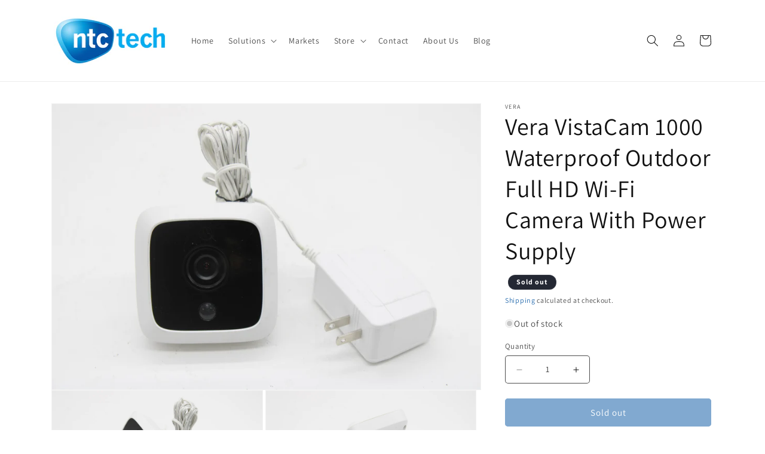

--- FILE ---
content_type: text/html; charset=utf-8
request_url: https://www.ntc-tech.com/products/vera-vistacam-1000-waterproof-outdoor-full-hd-wi-fi-camera-with-power-supply
body_size: 36759
content:
<!doctype html>
<html class="no-js" lang="en">
  <head>
  <!-- Google tag (gtag.js) --> <script async src="https://www.googletagmanager.com/gtag/js?id=AW-1025923650"></script> <script> window.dataLayer = window.dataLayer || []; function gtag(){dataLayer.push(arguments);} gtag('js', new Date()); gtag('config', 'AW-1025923650'); </script>
  <!-- Begin Inspectlet Asynchronous Code -->
<script type="text/javascript">
(function() {
window.__insp = window.__insp || [];
__insp.push(['wid', 1515424826]);
var ldinsp = function(){
if(typeof window.__inspld != "undefined") return; window.__inspld = 1; var insp = document.createElement('script'); insp.type = 'text/javascript'; insp.async = true; insp.id = "inspsync"; insp.src = ('https:' == document.location.protocol ? 'https' : 'http') + '://cdn.inspectlet.com/inspectlet.js?wid=1515424826&r=' + Math.floor(new Date().getTime()/3600000); var x = document.getElementsByTagName('script')[0]; x.parentNode.insertBefore(insp, x); };
setTimeout(ldinsp, 0);
})();
</script>
<!-- End Inspectlet Asynchronous Code -->
    <meta charset="utf-8">
    <meta http-equiv="X-UA-Compatible" content="IE=edge">
    <meta name="viewport" content="width=device-width,initial-scale=1">
    <meta name="theme-color" content="">
    <link rel="canonical" href="https://www.ntc-tech.com/products/vera-vistacam-1000-waterproof-outdoor-full-hd-wi-fi-camera-with-power-supply">

    <script src="//www.ntc-tech.com/cdn/shop/t/1/assets/app.js?v=77122003528169285761765641595" defer="defer"></script>
    <link href="//www.ntc-tech.com/cdn/shop/t/1/assets/app.css?v=25005169051152495271757708010" rel="stylesheet" type="text/css" media="all" />
<link rel="preconnect" href="https://fonts.shopifycdn.com" crossorigin><title>
      Vera VistaCam 1000 Waterproof Outdoor Full HD Wi-Fi Camera With Power 
 &ndash; NTC Tech</title>

    
      <meta name="description" content="Used Vera VistaCam 1000 Waterproof Outdoor Full HD Wi-Fi Camera. Model VistaCam 1000. Guaranteed with 30-day warranty.">
    

    

<meta property="og:site_name" content="NTC Tech">
<meta property="og:url" content="https://www.ntc-tech.com/products/vera-vistacam-1000-waterproof-outdoor-full-hd-wi-fi-camera-with-power-supply">
<meta property="og:title" content="Vera VistaCam 1000 Waterproof Outdoor Full HD Wi-Fi Camera With Power ">
<meta property="og:type" content="product">
<meta property="og:description" content="Used Vera VistaCam 1000 Waterproof Outdoor Full HD Wi-Fi Camera. Model VistaCam 1000. Guaranteed with 30-day warranty."><meta property="og:image" content="http://www.ntc-tech.com/cdn/shop/products/lY0PE99BjeZbZzAVyuhRXGyPN6jKE5Imf0fMvSot3SudCjLELDovv9BVvuDthsQlqZhRWK9V0CDTn1qZbHR90Rp7OnrPJOUf_s4470.jpg?v=1695374130">
  <meta property="og:image:secure_url" content="https://www.ntc-tech.com/cdn/shop/products/lY0PE99BjeZbZzAVyuhRXGyPN6jKE5Imf0fMvSot3SudCjLELDovv9BVvuDthsQlqZhRWK9V0CDTn1qZbHR90Rp7OnrPJOUf_s4470.jpg?v=1695374130">
  <meta property="og:image:width" content="4470">
  <meta property="og:image:height" content="2980"><meta property="og:price:amount" content="30.99">
  <meta property="og:price:currency" content="USD"><meta name="twitter:card" content="summary_large_image">
<meta name="twitter:title" content="Vera VistaCam 1000 Waterproof Outdoor Full HD Wi-Fi Camera With Power ">
<meta name="twitter:description" content="Used Vera VistaCam 1000 Waterproof Outdoor Full HD Wi-Fi Camera. Model VistaCam 1000. Guaranteed with 30-day warranty.">


    <script src="//www.ntc-tech.com/cdn/shop/t/1/assets/constants.js?v=58251544750838685771689958457" defer="defer"></script>
    <script src="//www.ntc-tech.com/cdn/shop/t/1/assets/pubsub.js?v=158357773527763999511689958464" defer="defer"></script>
    <script src="//www.ntc-tech.com/cdn/shop/t/1/assets/global.js?v=139248116715221171191689958459" defer="defer"></script><script src="//www.ntc-tech.com/cdn/shop/t/1/assets/animations.js?v=114255849464433187621689958443" defer="defer"></script><script>window.performance && window.performance.mark && window.performance.mark('shopify.content_for_header.start');</script><meta name="facebook-domain-verification" content="v1vxf8ukmfhkzjyitigv1j138lp332">
<meta id="shopify-digital-wallet" name="shopify-digital-wallet" content="/79368552725/digital_wallets/dialog">
<meta name="shopify-checkout-api-token" content="107114de504f16be606277144113be6b">
<meta id="in-context-paypal-metadata" data-shop-id="79368552725" data-venmo-supported="false" data-environment="production" data-locale="en_US" data-paypal-v4="true" data-currency="USD">
<link rel="alternate" type="application/json+oembed" href="https://www.ntc-tech.com/products/vera-vistacam-1000-waterproof-outdoor-full-hd-wi-fi-camera-with-power-supply.oembed">
<script async="async" src="/checkouts/internal/preloads.js?locale=en-US"></script>
<link rel="preconnect" href="https://shop.app" crossorigin="anonymous">
<script async="async" src="https://shop.app/checkouts/internal/preloads.js?locale=en-US&shop_id=79368552725" crossorigin="anonymous"></script>
<script id="apple-pay-shop-capabilities" type="application/json">{"shopId":79368552725,"countryCode":"US","currencyCode":"USD","merchantCapabilities":["supports3DS"],"merchantId":"gid:\/\/shopify\/Shop\/79368552725","merchantName":"NTC Tech","requiredBillingContactFields":["postalAddress","email","phone"],"requiredShippingContactFields":["postalAddress","email","phone"],"shippingType":"shipping","supportedNetworks":["visa","masterCard","amex","discover","elo","jcb"],"total":{"type":"pending","label":"NTC Tech","amount":"1.00"},"shopifyPaymentsEnabled":true,"supportsSubscriptions":true}</script>
<script id="shopify-features" type="application/json">{"accessToken":"107114de504f16be606277144113be6b","betas":["rich-media-storefront-analytics"],"domain":"www.ntc-tech.com","predictiveSearch":true,"shopId":79368552725,"locale":"en"}</script>
<script>var Shopify = Shopify || {};
Shopify.shop = "ntctech.myshopify.com";
Shopify.locale = "en";
Shopify.currency = {"active":"USD","rate":"1.0"};
Shopify.country = "US";
Shopify.theme = {"name":"Dawn","id":154984546581,"schema_name":"Dawn","schema_version":"10.0.0","theme_store_id":887,"role":"main"};
Shopify.theme.handle = "null";
Shopify.theme.style = {"id":null,"handle":null};
Shopify.cdnHost = "www.ntc-tech.com/cdn";
Shopify.routes = Shopify.routes || {};
Shopify.routes.root = "/";</script>
<script type="module">!function(o){(o.Shopify=o.Shopify||{}).modules=!0}(window);</script>
<script>!function(o){function n(){var o=[];function n(){o.push(Array.prototype.slice.apply(arguments))}return n.q=o,n}var t=o.Shopify=o.Shopify||{};t.loadFeatures=n(),t.autoloadFeatures=n()}(window);</script>
<script>
  window.ShopifyPay = window.ShopifyPay || {};
  window.ShopifyPay.apiHost = "shop.app\/pay";
  window.ShopifyPay.redirectState = null;
</script>
<script id="shop-js-analytics" type="application/json">{"pageType":"product"}</script>
<script defer="defer" async type="module" src="//www.ntc-tech.com/cdn/shopifycloud/shop-js/modules/v2/client.init-shop-cart-sync_BT-GjEfc.en.esm.js"></script>
<script defer="defer" async type="module" src="//www.ntc-tech.com/cdn/shopifycloud/shop-js/modules/v2/chunk.common_D58fp_Oc.esm.js"></script>
<script defer="defer" async type="module" src="//www.ntc-tech.com/cdn/shopifycloud/shop-js/modules/v2/chunk.modal_xMitdFEc.esm.js"></script>
<script type="module">
  await import("//www.ntc-tech.com/cdn/shopifycloud/shop-js/modules/v2/client.init-shop-cart-sync_BT-GjEfc.en.esm.js");
await import("//www.ntc-tech.com/cdn/shopifycloud/shop-js/modules/v2/chunk.common_D58fp_Oc.esm.js");
await import("//www.ntc-tech.com/cdn/shopifycloud/shop-js/modules/v2/chunk.modal_xMitdFEc.esm.js");

  window.Shopify.SignInWithShop?.initShopCartSync?.({"fedCMEnabled":true,"windoidEnabled":true});

</script>
<script defer="defer" async type="module" src="//www.ntc-tech.com/cdn/shopifycloud/shop-js/modules/v2/client.payment-terms_Ci9AEqFq.en.esm.js"></script>
<script defer="defer" async type="module" src="//www.ntc-tech.com/cdn/shopifycloud/shop-js/modules/v2/chunk.common_D58fp_Oc.esm.js"></script>
<script defer="defer" async type="module" src="//www.ntc-tech.com/cdn/shopifycloud/shop-js/modules/v2/chunk.modal_xMitdFEc.esm.js"></script>
<script type="module">
  await import("//www.ntc-tech.com/cdn/shopifycloud/shop-js/modules/v2/client.payment-terms_Ci9AEqFq.en.esm.js");
await import("//www.ntc-tech.com/cdn/shopifycloud/shop-js/modules/v2/chunk.common_D58fp_Oc.esm.js");
await import("//www.ntc-tech.com/cdn/shopifycloud/shop-js/modules/v2/chunk.modal_xMitdFEc.esm.js");

  
</script>
<script>
  window.Shopify = window.Shopify || {};
  if (!window.Shopify.featureAssets) window.Shopify.featureAssets = {};
  window.Shopify.featureAssets['shop-js'] = {"shop-cart-sync":["modules/v2/client.shop-cart-sync_DZOKe7Ll.en.esm.js","modules/v2/chunk.common_D58fp_Oc.esm.js","modules/v2/chunk.modal_xMitdFEc.esm.js"],"init-fed-cm":["modules/v2/client.init-fed-cm_B6oLuCjv.en.esm.js","modules/v2/chunk.common_D58fp_Oc.esm.js","modules/v2/chunk.modal_xMitdFEc.esm.js"],"shop-cash-offers":["modules/v2/client.shop-cash-offers_D2sdYoxE.en.esm.js","modules/v2/chunk.common_D58fp_Oc.esm.js","modules/v2/chunk.modal_xMitdFEc.esm.js"],"shop-login-button":["modules/v2/client.shop-login-button_QeVjl5Y3.en.esm.js","modules/v2/chunk.common_D58fp_Oc.esm.js","modules/v2/chunk.modal_xMitdFEc.esm.js"],"pay-button":["modules/v2/client.pay-button_DXTOsIq6.en.esm.js","modules/v2/chunk.common_D58fp_Oc.esm.js","modules/v2/chunk.modal_xMitdFEc.esm.js"],"shop-button":["modules/v2/client.shop-button_DQZHx9pm.en.esm.js","modules/v2/chunk.common_D58fp_Oc.esm.js","modules/v2/chunk.modal_xMitdFEc.esm.js"],"avatar":["modules/v2/client.avatar_BTnouDA3.en.esm.js"],"init-windoid":["modules/v2/client.init-windoid_CR1B-cfM.en.esm.js","modules/v2/chunk.common_D58fp_Oc.esm.js","modules/v2/chunk.modal_xMitdFEc.esm.js"],"init-shop-for-new-customer-accounts":["modules/v2/client.init-shop-for-new-customer-accounts_C_vY_xzh.en.esm.js","modules/v2/client.shop-login-button_QeVjl5Y3.en.esm.js","modules/v2/chunk.common_D58fp_Oc.esm.js","modules/v2/chunk.modal_xMitdFEc.esm.js"],"init-shop-email-lookup-coordinator":["modules/v2/client.init-shop-email-lookup-coordinator_BI7n9ZSv.en.esm.js","modules/v2/chunk.common_D58fp_Oc.esm.js","modules/v2/chunk.modal_xMitdFEc.esm.js"],"init-shop-cart-sync":["modules/v2/client.init-shop-cart-sync_BT-GjEfc.en.esm.js","modules/v2/chunk.common_D58fp_Oc.esm.js","modules/v2/chunk.modal_xMitdFEc.esm.js"],"shop-toast-manager":["modules/v2/client.shop-toast-manager_DiYdP3xc.en.esm.js","modules/v2/chunk.common_D58fp_Oc.esm.js","modules/v2/chunk.modal_xMitdFEc.esm.js"],"init-customer-accounts":["modules/v2/client.init-customer-accounts_D9ZNqS-Q.en.esm.js","modules/v2/client.shop-login-button_QeVjl5Y3.en.esm.js","modules/v2/chunk.common_D58fp_Oc.esm.js","modules/v2/chunk.modal_xMitdFEc.esm.js"],"init-customer-accounts-sign-up":["modules/v2/client.init-customer-accounts-sign-up_iGw4briv.en.esm.js","modules/v2/client.shop-login-button_QeVjl5Y3.en.esm.js","modules/v2/chunk.common_D58fp_Oc.esm.js","modules/v2/chunk.modal_xMitdFEc.esm.js"],"shop-follow-button":["modules/v2/client.shop-follow-button_CqMgW2wH.en.esm.js","modules/v2/chunk.common_D58fp_Oc.esm.js","modules/v2/chunk.modal_xMitdFEc.esm.js"],"checkout-modal":["modules/v2/client.checkout-modal_xHeaAweL.en.esm.js","modules/v2/chunk.common_D58fp_Oc.esm.js","modules/v2/chunk.modal_xMitdFEc.esm.js"],"shop-login":["modules/v2/client.shop-login_D91U-Q7h.en.esm.js","modules/v2/chunk.common_D58fp_Oc.esm.js","modules/v2/chunk.modal_xMitdFEc.esm.js"],"lead-capture":["modules/v2/client.lead-capture_BJmE1dJe.en.esm.js","modules/v2/chunk.common_D58fp_Oc.esm.js","modules/v2/chunk.modal_xMitdFEc.esm.js"],"payment-terms":["modules/v2/client.payment-terms_Ci9AEqFq.en.esm.js","modules/v2/chunk.common_D58fp_Oc.esm.js","modules/v2/chunk.modal_xMitdFEc.esm.js"]};
</script>
<script id="__st">var __st={"a":79368552725,"offset":-28800,"reqid":"eb08da61-d3b8-43e0-a320-73b9c18df610-1769499571","pageurl":"www.ntc-tech.com\/products\/vera-vistacam-1000-waterproof-outdoor-full-hd-wi-fi-camera-with-power-supply","u":"f0389396ca99","p":"product","rtyp":"product","rid":8462644150549};</script>
<script>window.ShopifyPaypalV4VisibilityTracking = true;</script>
<script id="captcha-bootstrap">!function(){'use strict';const t='contact',e='account',n='new_comment',o=[[t,t],['blogs',n],['comments',n],[t,'customer']],c=[[e,'customer_login'],[e,'guest_login'],[e,'recover_customer_password'],[e,'create_customer']],r=t=>t.map((([t,e])=>`form[action*='/${t}']:not([data-nocaptcha='true']) input[name='form_type'][value='${e}']`)).join(','),a=t=>()=>t?[...document.querySelectorAll(t)].map((t=>t.form)):[];function s(){const t=[...o],e=r(t);return a(e)}const i='password',u='form_key',d=['recaptcha-v3-token','g-recaptcha-response','h-captcha-response',i],f=()=>{try{return window.sessionStorage}catch{return}},m='__shopify_v',_=t=>t.elements[u];function p(t,e,n=!1){try{const o=window.sessionStorage,c=JSON.parse(o.getItem(e)),{data:r}=function(t){const{data:e,action:n}=t;return t[m]||n?{data:e,action:n}:{data:t,action:n}}(c);for(const[e,n]of Object.entries(r))t.elements[e]&&(t.elements[e].value=n);n&&o.removeItem(e)}catch(o){console.error('form repopulation failed',{error:o})}}const l='form_type',E='cptcha';function T(t){t.dataset[E]=!0}const w=window,h=w.document,L='Shopify',v='ce_forms',y='captcha';let A=!1;((t,e)=>{const n=(g='f06e6c50-85a8-45c8-87d0-21a2b65856fe',I='https://cdn.shopify.com/shopifycloud/storefront-forms-hcaptcha/ce_storefront_forms_captcha_hcaptcha.v1.5.2.iife.js',D={infoText:'Protected by hCaptcha',privacyText:'Privacy',termsText:'Terms'},(t,e,n)=>{const o=w[L][v],c=o.bindForm;if(c)return c(t,g,e,D).then(n);var r;o.q.push([[t,g,e,D],n]),r=I,A||(h.body.append(Object.assign(h.createElement('script'),{id:'captcha-provider',async:!0,src:r})),A=!0)});var g,I,D;w[L]=w[L]||{},w[L][v]=w[L][v]||{},w[L][v].q=[],w[L][y]=w[L][y]||{},w[L][y].protect=function(t,e){n(t,void 0,e),T(t)},Object.freeze(w[L][y]),function(t,e,n,w,h,L){const[v,y,A,g]=function(t,e,n){const i=e?o:[],u=t?c:[],d=[...i,...u],f=r(d),m=r(i),_=r(d.filter((([t,e])=>n.includes(e))));return[a(f),a(m),a(_),s()]}(w,h,L),I=t=>{const e=t.target;return e instanceof HTMLFormElement?e:e&&e.form},D=t=>v().includes(t);t.addEventListener('submit',(t=>{const e=I(t);if(!e)return;const n=D(e)&&!e.dataset.hcaptchaBound&&!e.dataset.recaptchaBound,o=_(e),c=g().includes(e)&&(!o||!o.value);(n||c)&&t.preventDefault(),c&&!n&&(function(t){try{if(!f())return;!function(t){const e=f();if(!e)return;const n=_(t);if(!n)return;const o=n.value;o&&e.removeItem(o)}(t);const e=Array.from(Array(32),(()=>Math.random().toString(36)[2])).join('');!function(t,e){_(t)||t.append(Object.assign(document.createElement('input'),{type:'hidden',name:u})),t.elements[u].value=e}(t,e),function(t,e){const n=f();if(!n)return;const o=[...t.querySelectorAll(`input[type='${i}']`)].map((({name:t})=>t)),c=[...d,...o],r={};for(const[a,s]of new FormData(t).entries())c.includes(a)||(r[a]=s);n.setItem(e,JSON.stringify({[m]:1,action:t.action,data:r}))}(t,e)}catch(e){console.error('failed to persist form',e)}}(e),e.submit())}));const S=(t,e)=>{t&&!t.dataset[E]&&(n(t,e.some((e=>e===t))),T(t))};for(const o of['focusin','change'])t.addEventListener(o,(t=>{const e=I(t);D(e)&&S(e,y())}));const B=e.get('form_key'),M=e.get(l),P=B&&M;t.addEventListener('DOMContentLoaded',(()=>{const t=y();if(P)for(const e of t)e.elements[l].value===M&&p(e,B);[...new Set([...A(),...v().filter((t=>'true'===t.dataset.shopifyCaptcha))])].forEach((e=>S(e,t)))}))}(h,new URLSearchParams(w.location.search),n,t,e,['guest_login'])})(!0,!0)}();</script>
<script integrity="sha256-4kQ18oKyAcykRKYeNunJcIwy7WH5gtpwJnB7kiuLZ1E=" data-source-attribution="shopify.loadfeatures" defer="defer" src="//www.ntc-tech.com/cdn/shopifycloud/storefront/assets/storefront/load_feature-a0a9edcb.js" crossorigin="anonymous"></script>
<script crossorigin="anonymous" defer="defer" src="//www.ntc-tech.com/cdn/shopifycloud/storefront/assets/shopify_pay/storefront-65b4c6d7.js?v=20250812"></script>
<script data-source-attribution="shopify.dynamic_checkout.dynamic.init">var Shopify=Shopify||{};Shopify.PaymentButton=Shopify.PaymentButton||{isStorefrontPortableWallets:!0,init:function(){window.Shopify.PaymentButton.init=function(){};var t=document.createElement("script");t.src="https://www.ntc-tech.com/cdn/shopifycloud/portable-wallets/latest/portable-wallets.en.js",t.type="module",document.head.appendChild(t)}};
</script>
<script data-source-attribution="shopify.dynamic_checkout.buyer_consent">
  function portableWalletsHideBuyerConsent(e){var t=document.getElementById("shopify-buyer-consent"),n=document.getElementById("shopify-subscription-policy-button");t&&n&&(t.classList.add("hidden"),t.setAttribute("aria-hidden","true"),n.removeEventListener("click",e))}function portableWalletsShowBuyerConsent(e){var t=document.getElementById("shopify-buyer-consent"),n=document.getElementById("shopify-subscription-policy-button");t&&n&&(t.classList.remove("hidden"),t.removeAttribute("aria-hidden"),n.addEventListener("click",e))}window.Shopify?.PaymentButton&&(window.Shopify.PaymentButton.hideBuyerConsent=portableWalletsHideBuyerConsent,window.Shopify.PaymentButton.showBuyerConsent=portableWalletsShowBuyerConsent);
</script>
<script data-source-attribution="shopify.dynamic_checkout.cart.bootstrap">document.addEventListener("DOMContentLoaded",(function(){function t(){return document.querySelector("shopify-accelerated-checkout-cart, shopify-accelerated-checkout")}if(t())Shopify.PaymentButton.init();else{new MutationObserver((function(e,n){t()&&(Shopify.PaymentButton.init(),n.disconnect())})).observe(document.body,{childList:!0,subtree:!0})}}));
</script>
<link id="shopify-accelerated-checkout-styles" rel="stylesheet" media="screen" href="https://www.ntc-tech.com/cdn/shopifycloud/portable-wallets/latest/accelerated-checkout-backwards-compat.css" crossorigin="anonymous">
<style id="shopify-accelerated-checkout-cart">
        #shopify-buyer-consent {
  margin-top: 1em;
  display: inline-block;
  width: 100%;
}

#shopify-buyer-consent.hidden {
  display: none;
}

#shopify-subscription-policy-button {
  background: none;
  border: none;
  padding: 0;
  text-decoration: underline;
  font-size: inherit;
  cursor: pointer;
}

#shopify-subscription-policy-button::before {
  box-shadow: none;
}

      </style>
<script id="sections-script" data-sections="header" defer="defer" src="//www.ntc-tech.com/cdn/shop/t/1/compiled_assets/scripts.js?v=428"></script>
<script>window.performance && window.performance.mark && window.performance.mark('shopify.content_for_header.end');</script>


    <style data-shopify>
      @font-face {
  font-family: Assistant;
  font-weight: 400;
  font-style: normal;
  font-display: swap;
  src: url("//www.ntc-tech.com/cdn/fonts/assistant/assistant_n4.9120912a469cad1cc292572851508ca49d12e768.woff2") format("woff2"),
       url("//www.ntc-tech.com/cdn/fonts/assistant/assistant_n4.6e9875ce64e0fefcd3f4446b7ec9036b3ddd2985.woff") format("woff");
}

      @font-face {
  font-family: Assistant;
  font-weight: 700;
  font-style: normal;
  font-display: swap;
  src: url("//www.ntc-tech.com/cdn/fonts/assistant/assistant_n7.bf44452348ec8b8efa3aa3068825305886b1c83c.woff2") format("woff2"),
       url("//www.ntc-tech.com/cdn/fonts/assistant/assistant_n7.0c887fee83f6b3bda822f1150b912c72da0f7b64.woff") format("woff");
}

      
      
      @font-face {
  font-family: Assistant;
  font-weight: 400;
  font-style: normal;
  font-display: swap;
  src: url("//www.ntc-tech.com/cdn/fonts/assistant/assistant_n4.9120912a469cad1cc292572851508ca49d12e768.woff2") format("woff2"),
       url("//www.ntc-tech.com/cdn/fonts/assistant/assistant_n4.6e9875ce64e0fefcd3f4446b7ec9036b3ddd2985.woff") format("woff");
}


      
        :root,
        .color-background-1 {
          --color-background: 255,255,255;
        
          --gradient-background: #ffffff;
        
        --color-foreground: 18,18,18;
        --color-shadow: 18,18,18;
        --color-button: 0,83,160;
        --color-button-text: 255,255,255;
        --color-secondary-button: 255,255,255;
        --color-secondary-button-text: 0,83,160;
        --color-link: 0,83,160;
        --color-badge-foreground: 18,18,18;
        --color-badge-background: 255,255,255;
        --color-badge-border: 18,18,18;
        --payment-terms-background-color: rgb(255 255 255);
      }
      
        
        .color-background-2 {
          --color-background: 243,243,243;
        
          --gradient-background: #f3f3f3;
        
        --color-foreground: 18,18,18;
        --color-shadow: 18,18,18;
        --color-button: 18,18,18;
        --color-button-text: 243,243,243;
        --color-secondary-button: 243,243,243;
        --color-secondary-button-text: 18,18,18;
        --color-link: 18,18,18;
        --color-badge-foreground: 18,18,18;
        --color-badge-background: 243,243,243;
        --color-badge-border: 18,18,18;
        --payment-terms-background-color: rgb(243 243 243);
      }
      
        
        .color-inverse {
          --color-background: 36,40,51;
        
          --gradient-background: #242833;
        
        --color-foreground: 255,255,255;
        --color-shadow: 18,18,18;
        --color-button: 255,255,255;
        --color-button-text: 0,0,0;
        --color-secondary-button: 36,40,51;
        --color-secondary-button-text: 255,255,255;
        --color-link: 255,255,255;
        --color-badge-foreground: 255,255,255;
        --color-badge-background: 36,40,51;
        --color-badge-border: 255,255,255;
        --payment-terms-background-color: rgb(36 40 51);
      }
      
        
        .color-accent-1 {
          --color-background: 18,18,18;
        
          --gradient-background: #121212;
        
        --color-foreground: 255,255,255;
        --color-shadow: 18,18,18;
        --color-button: 255,255,255;
        --color-button-text: 18,18,18;
        --color-secondary-button: 18,18,18;
        --color-secondary-button-text: 255,255,255;
        --color-link: 255,255,255;
        --color-badge-foreground: 255,255,255;
        --color-badge-background: 18,18,18;
        --color-badge-border: 255,255,255;
        --payment-terms-background-color: rgb(18 18 18);
      }
      
        
        .color-accent-2 {
          --color-background: 51,79,180;
        
          --gradient-background: #334fb4;
        
        --color-foreground: 255,255,255;
        --color-shadow: 18,18,18;
        --color-button: 255,255,255;
        --color-button-text: 51,79,180;
        --color-secondary-button: 51,79,180;
        --color-secondary-button-text: 255,255,255;
        --color-link: 255,255,255;
        --color-badge-foreground: 255,255,255;
        --color-badge-background: 51,79,180;
        --color-badge-border: 255,255,255;
        --payment-terms-background-color: rgb(51 79 180);
      }
      

      body, .color-background-1, .color-background-2, .color-inverse, .color-accent-1, .color-accent-2 {
        color: rgba(var(--color-foreground), 0.75);
        background-color: rgb(var(--color-background));
      }

      :root {
        --font-body-family: Assistant, sans-serif;
        --font-body-style: normal;
        --font-body-weight: 400;
        --font-body-weight-bold: 700;

        --font-heading-family: Assistant, sans-serif;
        --font-heading-style: normal;
        --font-heading-weight: 400;

        --font-body-scale: 1.0;
        --font-heading-scale: 1.0;

        --media-padding: px;
        --media-border-opacity: 0.05;
        --media-border-width: 1px;
        --media-radius: 0px;
        --media-shadow-opacity: 0.0;
        --media-shadow-horizontal-offset: 0px;
        --media-shadow-vertical-offset: 4px;
        --media-shadow-blur-radius: 5px;
        --media-shadow-visible: 0;

        --page-width: 120rem;
        --page-width-margin: 0rem;

        --product-card-image-padding: 0.0rem;
        --product-card-corner-radius: 0.0rem;
        --product-card-text-alignment: left;
        --product-card-border-width: 0.0rem;
        --product-card-border-opacity: 0.1;
        --product-card-shadow-opacity: 0.0;
        --product-card-shadow-visible: 0;
        --product-card-shadow-horizontal-offset: 0.0rem;
        --product-card-shadow-vertical-offset: 0.4rem;
        --product-card-shadow-blur-radius: 0.5rem;

        --collection-card-image-padding: 0.0rem;
        --collection-card-corner-radius: 0.0rem;
        --collection-card-text-alignment: left;
        --collection-card-border-width: 0.0rem;
        --collection-card-border-opacity: 0.1;
        --collection-card-shadow-opacity: 0.0;
        --collection-card-shadow-visible: 0;
        --collection-card-shadow-horizontal-offset: 0.0rem;
        --collection-card-shadow-vertical-offset: 0.4rem;
        --collection-card-shadow-blur-radius: 0.5rem;

        --blog-card-image-padding: 0.0rem;
        --blog-card-corner-radius: 0.0rem;
        --blog-card-text-alignment: left;
        --blog-card-border-width: 0.0rem;
        --blog-card-border-opacity: 0.1;
        --blog-card-shadow-opacity: 0.0;
        --blog-card-shadow-visible: 0;
        --blog-card-shadow-horizontal-offset: 0.0rem;
        --blog-card-shadow-vertical-offset: 0.4rem;
        --blog-card-shadow-blur-radius: 0.5rem;

        --badge-corner-radius: 4.0rem;

        --popup-border-width: 1px;
        --popup-border-opacity: 0.1;
        --popup-corner-radius: 0px;
        --popup-shadow-opacity: 0.0;
        --popup-shadow-horizontal-offset: 0px;
        --popup-shadow-vertical-offset: 4px;
        --popup-shadow-blur-radius: 5px;

        --drawer-border-width: 1px;
        --drawer-border-opacity: 0.1;
        --drawer-shadow-opacity: 0.0;
        --drawer-shadow-horizontal-offset: 0px;
        --drawer-shadow-vertical-offset: 4px;
        --drawer-shadow-blur-radius: 5px;

        --spacing-sections-desktop: 0px;
        --spacing-sections-mobile: 0px;

        --grid-desktop-vertical-spacing: 8px;
        --grid-desktop-horizontal-spacing: 8px;
        --grid-mobile-vertical-spacing: 4px;
        --grid-mobile-horizontal-spacing: 4px;

        --text-boxes-border-opacity: 0.1;
        --text-boxes-border-width: 0px;
        --text-boxes-radius: 0px;
        --text-boxes-shadow-opacity: 0.0;
        --text-boxes-shadow-visible: 0;
        --text-boxes-shadow-horizontal-offset: 0px;
        --text-boxes-shadow-vertical-offset: 4px;
        --text-boxes-shadow-blur-radius: 5px;

        --buttons-radius: 4px;
        --buttons-radius-outset: 5px;
        --buttons-border-width: 1px;
        --buttons-border-opacity: 1.0;
        --buttons-shadow-opacity: 0.0;
        --buttons-shadow-visible: 0;
        --buttons-shadow-horizontal-offset: 0px;
        --buttons-shadow-vertical-offset: 4px;
        --buttons-shadow-blur-radius: 5px;
        --buttons-border-offset: 0.3px;

        --inputs-radius: 4px;
        --inputs-border-width: 1px;
        --inputs-border-opacity: 0.75;
        --inputs-shadow-opacity: 0.0;
        --inputs-shadow-horizontal-offset: 0px;
        --inputs-margin-offset: 0px;
        --inputs-shadow-vertical-offset: 0px;
        --inputs-shadow-blur-radius: 5px;
        --inputs-radius-outset: 5px;

        --variant-pills-radius: 40px;
        --variant-pills-border-width: 1px;
        --variant-pills-border-opacity: 0.55;
        --variant-pills-shadow-opacity: 0.0;
        --variant-pills-shadow-horizontal-offset: 0px;
        --variant-pills-shadow-vertical-offset: 4px;
        --variant-pills-shadow-blur-radius: 5px;
      }

      *,
      *::before,
      *::after {
        box-sizing: inherit;
      }

      html {
        box-sizing: border-box;
        font-size: calc(var(--font-body-scale) * 62.5%);
        height: 100%;
      }

      body {
        display: grid;
        grid-template-rows: auto auto 1fr auto;
        grid-template-columns: 100%;
        min-height: 100%;
        margin: 0;
        font-size: 1.5rem;
        letter-spacing: 0.06rem;
        line-height: calc(1 + 0.8 / var(--font-body-scale));
        font-family: var(--font-body-family);
        font-style: var(--font-body-style);
        font-weight: var(--font-body-weight);
      }

      @media screen and (min-width: 750px) {
        body {
          font-size: 1.5rem;
        }
      }
    </style>

    <link href="//www.ntc-tech.com/cdn/shop/t/1/assets/base.css?v=183317203754694137361693417201" rel="stylesheet" type="text/css" media="all" />
<link rel="preload" as="font" href="//www.ntc-tech.com/cdn/fonts/assistant/assistant_n4.9120912a469cad1cc292572851508ca49d12e768.woff2" type="font/woff2" crossorigin><link rel="preload" as="font" href="//www.ntc-tech.com/cdn/fonts/assistant/assistant_n4.9120912a469cad1cc292572851508ca49d12e768.woff2" type="font/woff2" crossorigin><link
        rel="stylesheet"
        href="//www.ntc-tech.com/cdn/shop/t/1/assets/component-predictive-search.css?v=118923337488134913561689958454"
        media="print"
        onload="this.media='all'"
      ><script>
      document.documentElement.className = document.documentElement.className.replace('no-js', 'js');
      if (Shopify.designMode) {
        document.documentElement.classList.add('shopify-design-mode');
      }
    </script>
  <link href="https://monorail-edge.shopifysvc.com" rel="dns-prefetch">
<script>(function(){if ("sendBeacon" in navigator && "performance" in window) {try {var session_token_from_headers = performance.getEntriesByType('navigation')[0].serverTiming.find(x => x.name == '_s').description;} catch {var session_token_from_headers = undefined;}var session_cookie_matches = document.cookie.match(/_shopify_s=([^;]*)/);var session_token_from_cookie = session_cookie_matches && session_cookie_matches.length === 2 ? session_cookie_matches[1] : "";var session_token = session_token_from_headers || session_token_from_cookie || "";function handle_abandonment_event(e) {var entries = performance.getEntries().filter(function(entry) {return /monorail-edge.shopifysvc.com/.test(entry.name);});if (!window.abandonment_tracked && entries.length === 0) {window.abandonment_tracked = true;var currentMs = Date.now();var navigation_start = performance.timing.navigationStart;var payload = {shop_id: 79368552725,url: window.location.href,navigation_start,duration: currentMs - navigation_start,session_token,page_type: "product"};window.navigator.sendBeacon("https://monorail-edge.shopifysvc.com/v1/produce", JSON.stringify({schema_id: "online_store_buyer_site_abandonment/1.1",payload: payload,metadata: {event_created_at_ms: currentMs,event_sent_at_ms: currentMs}}));}}window.addEventListener('pagehide', handle_abandonment_event);}}());</script>
<script id="web-pixels-manager-setup">(function e(e,d,r,n,o){if(void 0===o&&(o={}),!Boolean(null===(a=null===(i=window.Shopify)||void 0===i?void 0:i.analytics)||void 0===a?void 0:a.replayQueue)){var i,a;window.Shopify=window.Shopify||{};var t=window.Shopify;t.analytics=t.analytics||{};var s=t.analytics;s.replayQueue=[],s.publish=function(e,d,r){return s.replayQueue.push([e,d,r]),!0};try{self.performance.mark("wpm:start")}catch(e){}var l=function(){var e={modern:/Edge?\/(1{2}[4-9]|1[2-9]\d|[2-9]\d{2}|\d{4,})\.\d+(\.\d+|)|Firefox\/(1{2}[4-9]|1[2-9]\d|[2-9]\d{2}|\d{4,})\.\d+(\.\d+|)|Chrom(ium|e)\/(9{2}|\d{3,})\.\d+(\.\d+|)|(Maci|X1{2}).+ Version\/(15\.\d+|(1[6-9]|[2-9]\d|\d{3,})\.\d+)([,.]\d+|)( \(\w+\)|)( Mobile\/\w+|) Safari\/|Chrome.+OPR\/(9{2}|\d{3,})\.\d+\.\d+|(CPU[ +]OS|iPhone[ +]OS|CPU[ +]iPhone|CPU IPhone OS|CPU iPad OS)[ +]+(15[._]\d+|(1[6-9]|[2-9]\d|\d{3,})[._]\d+)([._]\d+|)|Android:?[ /-](13[3-9]|1[4-9]\d|[2-9]\d{2}|\d{4,})(\.\d+|)(\.\d+|)|Android.+Firefox\/(13[5-9]|1[4-9]\d|[2-9]\d{2}|\d{4,})\.\d+(\.\d+|)|Android.+Chrom(ium|e)\/(13[3-9]|1[4-9]\d|[2-9]\d{2}|\d{4,})\.\d+(\.\d+|)|SamsungBrowser\/([2-9]\d|\d{3,})\.\d+/,legacy:/Edge?\/(1[6-9]|[2-9]\d|\d{3,})\.\d+(\.\d+|)|Firefox\/(5[4-9]|[6-9]\d|\d{3,})\.\d+(\.\d+|)|Chrom(ium|e)\/(5[1-9]|[6-9]\d|\d{3,})\.\d+(\.\d+|)([\d.]+$|.*Safari\/(?![\d.]+ Edge\/[\d.]+$))|(Maci|X1{2}).+ Version\/(10\.\d+|(1[1-9]|[2-9]\d|\d{3,})\.\d+)([,.]\d+|)( \(\w+\)|)( Mobile\/\w+|) Safari\/|Chrome.+OPR\/(3[89]|[4-9]\d|\d{3,})\.\d+\.\d+|(CPU[ +]OS|iPhone[ +]OS|CPU[ +]iPhone|CPU IPhone OS|CPU iPad OS)[ +]+(10[._]\d+|(1[1-9]|[2-9]\d|\d{3,})[._]\d+)([._]\d+|)|Android:?[ /-](13[3-9]|1[4-9]\d|[2-9]\d{2}|\d{4,})(\.\d+|)(\.\d+|)|Mobile Safari.+OPR\/([89]\d|\d{3,})\.\d+\.\d+|Android.+Firefox\/(13[5-9]|1[4-9]\d|[2-9]\d{2}|\d{4,})\.\d+(\.\d+|)|Android.+Chrom(ium|e)\/(13[3-9]|1[4-9]\d|[2-9]\d{2}|\d{4,})\.\d+(\.\d+|)|Android.+(UC? ?Browser|UCWEB|U3)[ /]?(15\.([5-9]|\d{2,})|(1[6-9]|[2-9]\d|\d{3,})\.\d+)\.\d+|SamsungBrowser\/(5\.\d+|([6-9]|\d{2,})\.\d+)|Android.+MQ{2}Browser\/(14(\.(9|\d{2,})|)|(1[5-9]|[2-9]\d|\d{3,})(\.\d+|))(\.\d+|)|K[Aa][Ii]OS\/(3\.\d+|([4-9]|\d{2,})\.\d+)(\.\d+|)/},d=e.modern,r=e.legacy,n=navigator.userAgent;return n.match(d)?"modern":n.match(r)?"legacy":"unknown"}(),u="modern"===l?"modern":"legacy",c=(null!=n?n:{modern:"",legacy:""})[u],f=function(e){return[e.baseUrl,"/wpm","/b",e.hashVersion,"modern"===e.buildTarget?"m":"l",".js"].join("")}({baseUrl:d,hashVersion:r,buildTarget:u}),m=function(e){var d=e.version,r=e.bundleTarget,n=e.surface,o=e.pageUrl,i=e.monorailEndpoint;return{emit:function(e){var a=e.status,t=e.errorMsg,s=(new Date).getTime(),l=JSON.stringify({metadata:{event_sent_at_ms:s},events:[{schema_id:"web_pixels_manager_load/3.1",payload:{version:d,bundle_target:r,page_url:o,status:a,surface:n,error_msg:t},metadata:{event_created_at_ms:s}}]});if(!i)return console&&console.warn&&console.warn("[Web Pixels Manager] No Monorail endpoint provided, skipping logging."),!1;try{return self.navigator.sendBeacon.bind(self.navigator)(i,l)}catch(e){}var u=new XMLHttpRequest;try{return u.open("POST",i,!0),u.setRequestHeader("Content-Type","text/plain"),u.send(l),!0}catch(e){return console&&console.warn&&console.warn("[Web Pixels Manager] Got an unhandled error while logging to Monorail."),!1}}}}({version:r,bundleTarget:l,surface:e.surface,pageUrl:self.location.href,monorailEndpoint:e.monorailEndpoint});try{o.browserTarget=l,function(e){var d=e.src,r=e.async,n=void 0===r||r,o=e.onload,i=e.onerror,a=e.sri,t=e.scriptDataAttributes,s=void 0===t?{}:t,l=document.createElement("script"),u=document.querySelector("head"),c=document.querySelector("body");if(l.async=n,l.src=d,a&&(l.integrity=a,l.crossOrigin="anonymous"),s)for(var f in s)if(Object.prototype.hasOwnProperty.call(s,f))try{l.dataset[f]=s[f]}catch(e){}if(o&&l.addEventListener("load",o),i&&l.addEventListener("error",i),u)u.appendChild(l);else{if(!c)throw new Error("Did not find a head or body element to append the script");c.appendChild(l)}}({src:f,async:!0,onload:function(){if(!function(){var e,d;return Boolean(null===(d=null===(e=window.Shopify)||void 0===e?void 0:e.analytics)||void 0===d?void 0:d.initialized)}()){var d=window.webPixelsManager.init(e)||void 0;if(d){var r=window.Shopify.analytics;r.replayQueue.forEach((function(e){var r=e[0],n=e[1],o=e[2];d.publishCustomEvent(r,n,o)})),r.replayQueue=[],r.publish=d.publishCustomEvent,r.visitor=d.visitor,r.initialized=!0}}},onerror:function(){return m.emit({status:"failed",errorMsg:"".concat(f," has failed to load")})},sri:function(e){var d=/^sha384-[A-Za-z0-9+/=]+$/;return"string"==typeof e&&d.test(e)}(c)?c:"",scriptDataAttributes:o}),m.emit({status:"loading"})}catch(e){m.emit({status:"failed",errorMsg:(null==e?void 0:e.message)||"Unknown error"})}}})({shopId: 79368552725,storefrontBaseUrl: "https://www.ntc-tech.com",extensionsBaseUrl: "https://extensions.shopifycdn.com/cdn/shopifycloud/web-pixels-manager",monorailEndpoint: "https://monorail-edge.shopifysvc.com/unstable/produce_batch",surface: "storefront-renderer",enabledBetaFlags: ["2dca8a86"],webPixelsConfigList: [{"id":"640975125","configuration":"{\"config\":\"{\\\"pixel_id\\\":\\\"G-P4LE70BVR2\\\",\\\"target_country\\\":\\\"US\\\",\\\"gtag_events\\\":[{\\\"type\\\":\\\"purchase\\\",\\\"action_label\\\":\\\"G-P4LE70BVR2\\\"},{\\\"type\\\":\\\"page_view\\\",\\\"action_label\\\":\\\"G-P4LE70BVR2\\\"},{\\\"type\\\":\\\"view_item\\\",\\\"action_label\\\":\\\"G-P4LE70BVR2\\\"},{\\\"type\\\":\\\"search\\\",\\\"action_label\\\":\\\"G-P4LE70BVR2\\\"},{\\\"type\\\":\\\"add_to_cart\\\",\\\"action_label\\\":\\\"G-P4LE70BVR2\\\"},{\\\"type\\\":\\\"begin_checkout\\\",\\\"action_label\\\":\\\"G-P4LE70BVR2\\\"},{\\\"type\\\":\\\"add_payment_info\\\",\\\"action_label\\\":\\\"G-P4LE70BVR2\\\"}],\\\"enable_monitoring_mode\\\":false}\"}","eventPayloadVersion":"v1","runtimeContext":"OPEN","scriptVersion":"b2a88bafab3e21179ed38636efcd8a93","type":"APP","apiClientId":1780363,"privacyPurposes":[],"dataSharingAdjustments":{"protectedCustomerApprovalScopes":["read_customer_address","read_customer_email","read_customer_name","read_customer_personal_data","read_customer_phone"]}},{"id":"245137685","configuration":"{\"pixel_id\":\"780594360546462\",\"pixel_type\":\"facebook_pixel\",\"metaapp_system_user_token\":\"-\"}","eventPayloadVersion":"v1","runtimeContext":"OPEN","scriptVersion":"ca16bc87fe92b6042fbaa3acc2fbdaa6","type":"APP","apiClientId":2329312,"privacyPurposes":["ANALYTICS","MARKETING","SALE_OF_DATA"],"dataSharingAdjustments":{"protectedCustomerApprovalScopes":["read_customer_address","read_customer_email","read_customer_name","read_customer_personal_data","read_customer_phone"]}},{"id":"72941845","eventPayloadVersion":"1","runtimeContext":"LAX","scriptVersion":"1","type":"CUSTOM","privacyPurposes":["ANALYTICS","MARKETING","SALE_OF_DATA"],"name":"Google ads tracking"},{"id":"shopify-app-pixel","configuration":"{}","eventPayloadVersion":"v1","runtimeContext":"STRICT","scriptVersion":"0450","apiClientId":"shopify-pixel","type":"APP","privacyPurposes":["ANALYTICS","MARKETING"]},{"id":"shopify-custom-pixel","eventPayloadVersion":"v1","runtimeContext":"LAX","scriptVersion":"0450","apiClientId":"shopify-pixel","type":"CUSTOM","privacyPurposes":["ANALYTICS","MARKETING"]}],isMerchantRequest: false,initData: {"shop":{"name":"NTC Tech","paymentSettings":{"currencyCode":"USD"},"myshopifyDomain":"ntctech.myshopify.com","countryCode":"US","storefrontUrl":"https:\/\/www.ntc-tech.com"},"customer":null,"cart":null,"checkout":null,"productVariants":[{"price":{"amount":30.99,"currencyCode":"USD"},"product":{"title":"Vera VistaCam 1000 Waterproof Outdoor Full HD Wi-Fi Camera With Power Supply","vendor":"Vera","id":"8462644150549","untranslatedTitle":"Vera VistaCam 1000 Waterproof Outdoor Full HD Wi-Fi Camera With Power Supply","url":"\/products\/vera-vistacam-1000-waterproof-outdoor-full-hd-wi-fi-camera-with-power-supply","type":"Consumer Electronics:Surveillance \u0026 Smart Home Electronics"},"id":"45820898935061","image":{"src":"\/\/www.ntc-tech.com\/cdn\/shop\/products\/lY0PE99BjeZbZzAVyuhRXGyPN6jKE5Imf0fMvSot3SudCjLELDovv9BVvuDthsQlqZhRWK9V0CDTn1qZbHR90Rp7OnrPJOUf_s4470.jpg?v=1695374130"},"sku":"23-95896","title":"Default Title","untranslatedTitle":"Default Title"}],"purchasingCompany":null},},"https://www.ntc-tech.com/cdn","fcfee988w5aeb613cpc8e4bc33m6693e112",{"modern":"","legacy":""},{"shopId":"79368552725","storefrontBaseUrl":"https:\/\/www.ntc-tech.com","extensionBaseUrl":"https:\/\/extensions.shopifycdn.com\/cdn\/shopifycloud\/web-pixels-manager","surface":"storefront-renderer","enabledBetaFlags":"[\"2dca8a86\"]","isMerchantRequest":"false","hashVersion":"fcfee988w5aeb613cpc8e4bc33m6693e112","publish":"custom","events":"[[\"page_viewed\",{}],[\"product_viewed\",{\"productVariant\":{\"price\":{\"amount\":30.99,\"currencyCode\":\"USD\"},\"product\":{\"title\":\"Vera VistaCam 1000 Waterproof Outdoor Full HD Wi-Fi Camera With Power Supply\",\"vendor\":\"Vera\",\"id\":\"8462644150549\",\"untranslatedTitle\":\"Vera VistaCam 1000 Waterproof Outdoor Full HD Wi-Fi Camera With Power Supply\",\"url\":\"\/products\/vera-vistacam-1000-waterproof-outdoor-full-hd-wi-fi-camera-with-power-supply\",\"type\":\"Consumer Electronics:Surveillance \u0026 Smart Home Electronics\"},\"id\":\"45820898935061\",\"image\":{\"src\":\"\/\/www.ntc-tech.com\/cdn\/shop\/products\/lY0PE99BjeZbZzAVyuhRXGyPN6jKE5Imf0fMvSot3SudCjLELDovv9BVvuDthsQlqZhRWK9V0CDTn1qZbHR90Rp7OnrPJOUf_s4470.jpg?v=1695374130\"},\"sku\":\"23-95896\",\"title\":\"Default Title\",\"untranslatedTitle\":\"Default Title\"}}]]"});</script><script>
  window.ShopifyAnalytics = window.ShopifyAnalytics || {};
  window.ShopifyAnalytics.meta = window.ShopifyAnalytics.meta || {};
  window.ShopifyAnalytics.meta.currency = 'USD';
  var meta = {"product":{"id":8462644150549,"gid":"gid:\/\/shopify\/Product\/8462644150549","vendor":"Vera","type":"Consumer Electronics:Surveillance \u0026 Smart Home Electronics","handle":"vera-vistacam-1000-waterproof-outdoor-full-hd-wi-fi-camera-with-power-supply","variants":[{"id":45820898935061,"price":3099,"name":"Vera VistaCam 1000 Waterproof Outdoor Full HD Wi-Fi Camera With Power Supply","public_title":null,"sku":"23-95896"}],"remote":false},"page":{"pageType":"product","resourceType":"product","resourceId":8462644150549,"requestId":"eb08da61-d3b8-43e0-a320-73b9c18df610-1769499571"}};
  for (var attr in meta) {
    window.ShopifyAnalytics.meta[attr] = meta[attr];
  }
</script>
<script class="analytics">
  (function () {
    var customDocumentWrite = function(content) {
      var jquery = null;

      if (window.jQuery) {
        jquery = window.jQuery;
      } else if (window.Checkout && window.Checkout.$) {
        jquery = window.Checkout.$;
      }

      if (jquery) {
        jquery('body').append(content);
      }
    };

    var hasLoggedConversion = function(token) {
      if (token) {
        return document.cookie.indexOf('loggedConversion=' + token) !== -1;
      }
      return false;
    }

    var setCookieIfConversion = function(token) {
      if (token) {
        var twoMonthsFromNow = new Date(Date.now());
        twoMonthsFromNow.setMonth(twoMonthsFromNow.getMonth() + 2);

        document.cookie = 'loggedConversion=' + token + '; expires=' + twoMonthsFromNow;
      }
    }

    var trekkie = window.ShopifyAnalytics.lib = window.trekkie = window.trekkie || [];
    if (trekkie.integrations) {
      return;
    }
    trekkie.methods = [
      'identify',
      'page',
      'ready',
      'track',
      'trackForm',
      'trackLink'
    ];
    trekkie.factory = function(method) {
      return function() {
        var args = Array.prototype.slice.call(arguments);
        args.unshift(method);
        trekkie.push(args);
        return trekkie;
      };
    };
    for (var i = 0; i < trekkie.methods.length; i++) {
      var key = trekkie.methods[i];
      trekkie[key] = trekkie.factory(key);
    }
    trekkie.load = function(config) {
      trekkie.config = config || {};
      trekkie.config.initialDocumentCookie = document.cookie;
      var first = document.getElementsByTagName('script')[0];
      var script = document.createElement('script');
      script.type = 'text/javascript';
      script.onerror = function(e) {
        var scriptFallback = document.createElement('script');
        scriptFallback.type = 'text/javascript';
        scriptFallback.onerror = function(error) {
                var Monorail = {
      produce: function produce(monorailDomain, schemaId, payload) {
        var currentMs = new Date().getTime();
        var event = {
          schema_id: schemaId,
          payload: payload,
          metadata: {
            event_created_at_ms: currentMs,
            event_sent_at_ms: currentMs
          }
        };
        return Monorail.sendRequest("https://" + monorailDomain + "/v1/produce", JSON.stringify(event));
      },
      sendRequest: function sendRequest(endpointUrl, payload) {
        // Try the sendBeacon API
        if (window && window.navigator && typeof window.navigator.sendBeacon === 'function' && typeof window.Blob === 'function' && !Monorail.isIos12()) {
          var blobData = new window.Blob([payload], {
            type: 'text/plain'
          });

          if (window.navigator.sendBeacon(endpointUrl, blobData)) {
            return true;
          } // sendBeacon was not successful

        } // XHR beacon

        var xhr = new XMLHttpRequest();

        try {
          xhr.open('POST', endpointUrl);
          xhr.setRequestHeader('Content-Type', 'text/plain');
          xhr.send(payload);
        } catch (e) {
          console.log(e);
        }

        return false;
      },
      isIos12: function isIos12() {
        return window.navigator.userAgent.lastIndexOf('iPhone; CPU iPhone OS 12_') !== -1 || window.navigator.userAgent.lastIndexOf('iPad; CPU OS 12_') !== -1;
      }
    };
    Monorail.produce('monorail-edge.shopifysvc.com',
      'trekkie_storefront_load_errors/1.1',
      {shop_id: 79368552725,
      theme_id: 154984546581,
      app_name: "storefront",
      context_url: window.location.href,
      source_url: "//www.ntc-tech.com/cdn/s/trekkie.storefront.a804e9514e4efded663580eddd6991fcc12b5451.min.js"});

        };
        scriptFallback.async = true;
        scriptFallback.src = '//www.ntc-tech.com/cdn/s/trekkie.storefront.a804e9514e4efded663580eddd6991fcc12b5451.min.js';
        first.parentNode.insertBefore(scriptFallback, first);
      };
      script.async = true;
      script.src = '//www.ntc-tech.com/cdn/s/trekkie.storefront.a804e9514e4efded663580eddd6991fcc12b5451.min.js';
      first.parentNode.insertBefore(script, first);
    };
    trekkie.load(
      {"Trekkie":{"appName":"storefront","development":false,"defaultAttributes":{"shopId":79368552725,"isMerchantRequest":null,"themeId":154984546581,"themeCityHash":"7109202270862603179","contentLanguage":"en","currency":"USD","eventMetadataId":"c4fca9d3-805d-4607-ad28-7c12039179c3"},"isServerSideCookieWritingEnabled":true,"monorailRegion":"shop_domain","enabledBetaFlags":["65f19447"]},"Session Attribution":{},"S2S":{"facebookCapiEnabled":true,"source":"trekkie-storefront-renderer","apiClientId":580111}}
    );

    var loaded = false;
    trekkie.ready(function() {
      if (loaded) return;
      loaded = true;

      window.ShopifyAnalytics.lib = window.trekkie;

      var originalDocumentWrite = document.write;
      document.write = customDocumentWrite;
      try { window.ShopifyAnalytics.merchantGoogleAnalytics.call(this); } catch(error) {};
      document.write = originalDocumentWrite;

      window.ShopifyAnalytics.lib.page(null,{"pageType":"product","resourceType":"product","resourceId":8462644150549,"requestId":"eb08da61-d3b8-43e0-a320-73b9c18df610-1769499571","shopifyEmitted":true});

      var match = window.location.pathname.match(/checkouts\/(.+)\/(thank_you|post_purchase)/)
      var token = match? match[1]: undefined;
      if (!hasLoggedConversion(token)) {
        setCookieIfConversion(token);
        window.ShopifyAnalytics.lib.track("Viewed Product",{"currency":"USD","variantId":45820898935061,"productId":8462644150549,"productGid":"gid:\/\/shopify\/Product\/8462644150549","name":"Vera VistaCam 1000 Waterproof Outdoor Full HD Wi-Fi Camera With Power Supply","price":"30.99","sku":"23-95896","brand":"Vera","variant":null,"category":"Consumer Electronics:Surveillance \u0026 Smart Home Electronics","nonInteraction":true,"remote":false},undefined,undefined,{"shopifyEmitted":true});
      window.ShopifyAnalytics.lib.track("monorail:\/\/trekkie_storefront_viewed_product\/1.1",{"currency":"USD","variantId":45820898935061,"productId":8462644150549,"productGid":"gid:\/\/shopify\/Product\/8462644150549","name":"Vera VistaCam 1000 Waterproof Outdoor Full HD Wi-Fi Camera With Power Supply","price":"30.99","sku":"23-95896","brand":"Vera","variant":null,"category":"Consumer Electronics:Surveillance \u0026 Smart Home Electronics","nonInteraction":true,"remote":false,"referer":"https:\/\/www.ntc-tech.com\/products\/vera-vistacam-1000-waterproof-outdoor-full-hd-wi-fi-camera-with-power-supply"});
      }
    });


        var eventsListenerScript = document.createElement('script');
        eventsListenerScript.async = true;
        eventsListenerScript.src = "//www.ntc-tech.com/cdn/shopifycloud/storefront/assets/shop_events_listener-3da45d37.js";
        document.getElementsByTagName('head')[0].appendChild(eventsListenerScript);

})();</script>
<script
  defer
  src="https://www.ntc-tech.com/cdn/shopifycloud/perf-kit/shopify-perf-kit-3.0.4.min.js"
  data-application="storefront-renderer"
  data-shop-id="79368552725"
  data-render-region="gcp-us-east1"
  data-page-type="product"
  data-theme-instance-id="154984546581"
  data-theme-name="Dawn"
  data-theme-version="10.0.0"
  data-monorail-region="shop_domain"
  data-resource-timing-sampling-rate="10"
  data-shs="true"
  data-shs-beacon="true"
  data-shs-export-with-fetch="true"
  data-shs-logs-sample-rate="1"
  data-shs-beacon-endpoint="https://www.ntc-tech.com/api/collect"
></script>
</head>

  <body class="gradient">
    <a class="skip-to-content-link button visually-hidden" href="#MainContent">
      Skip to content
    </a><!-- BEGIN sections: header-group -->
<div id="shopify-section-sections--20009054404885__header" class="shopify-section shopify-section-group-header-group section-header"><link rel="stylesheet" href="//www.ntc-tech.com/cdn/shop/t/1/assets/component-list-menu.css?v=151968516119678728991689958450" media="print" onload="this.media='all'">
<link rel="stylesheet" href="//www.ntc-tech.com/cdn/shop/t/1/assets/component-search.css?v=130382253973794904871689958455" media="print" onload="this.media='all'">
<link rel="stylesheet" href="//www.ntc-tech.com/cdn/shop/t/1/assets/component-menu-drawer.css?v=160161990486659892291689958452" media="print" onload="this.media='all'">
<link rel="stylesheet" href="//www.ntc-tech.com/cdn/shop/t/1/assets/component-cart-notification.css?v=54116361853792938221689958447" media="print" onload="this.media='all'">
<link rel="stylesheet" href="//www.ntc-tech.com/cdn/shop/t/1/assets/component-cart-items.css?v=4628327769354762111689958447" media="print" onload="this.media='all'"><link rel="stylesheet" href="//www.ntc-tech.com/cdn/shop/t/1/assets/component-price.css?v=65402837579211014041689958454" media="print" onload="this.media='all'">
  <link rel="stylesheet" href="//www.ntc-tech.com/cdn/shop/t/1/assets/component-loading-overlay.css?v=43236910203777044501689958450" media="print" onload="this.media='all'"><noscript><link href="//www.ntc-tech.com/cdn/shop/t/1/assets/component-list-menu.css?v=151968516119678728991689958450" rel="stylesheet" type="text/css" media="all" /></noscript>
<noscript><link href="//www.ntc-tech.com/cdn/shop/t/1/assets/component-search.css?v=130382253973794904871689958455" rel="stylesheet" type="text/css" media="all" /></noscript>
<noscript><link href="//www.ntc-tech.com/cdn/shop/t/1/assets/component-menu-drawer.css?v=160161990486659892291689958452" rel="stylesheet" type="text/css" media="all" /></noscript>
<noscript><link href="//www.ntc-tech.com/cdn/shop/t/1/assets/component-cart-notification.css?v=54116361853792938221689958447" rel="stylesheet" type="text/css" media="all" /></noscript>
<noscript><link href="//www.ntc-tech.com/cdn/shop/t/1/assets/component-cart-items.css?v=4628327769354762111689958447" rel="stylesheet" type="text/css" media="all" /></noscript>

<style>
  header-drawer {
    justify-self: start;
    margin-left: -1.2rem;
  }@media screen and (min-width: 990px) {
      header-drawer {
        display: none;
      }
    }.menu-drawer-container {
    display: flex;
  }

  .list-menu {
    list-style: none;
    padding: 0;
    margin: 0;
  }

  .list-menu--inline {
    display: inline-flex;
    flex-wrap: wrap;
  }

  summary.list-menu__item {
    padding-right: 2.7rem;
  }

  .list-menu__item {
    display: flex;
    align-items: center;
    line-height: calc(1 + 0.3 / var(--font-body-scale));
  }

  .list-menu__item--link {
    text-decoration: none;
    padding-bottom: 1rem;
    padding-top: 1rem;
    line-height: calc(1 + 0.8 / var(--font-body-scale));
  }

  @media screen and (min-width: 750px) {
    .list-menu__item--link {
      padding-bottom: 0.5rem;
      padding-top: 0.5rem;
    }
  }
</style><style data-shopify>.header {
    padding-top: 10px;
    padding-bottom: 10px;
  }

  .section-header {
    position: sticky; /* This is for fixing a Safari z-index issue. PR #2147 */
    margin-bottom: 0px;
  }

  @media screen and (min-width: 750px) {
    .section-header {
      margin-bottom: 0px;
    }
  }

  @media screen and (min-width: 990px) {
    .header {
      padding-top: 20px;
      padding-bottom: 20px;
    }
  }</style><script src="//www.ntc-tech.com/cdn/shop/t/1/assets/details-disclosure.js?v=13653116266235556501689958458" defer="defer"></script>
<script src="//www.ntc-tech.com/cdn/shop/t/1/assets/details-modal.js?v=25581673532751508451689958458" defer="defer"></script>
<script src="//www.ntc-tech.com/cdn/shop/t/1/assets/cart-notification.js?v=133508293167896966491689958444" defer="defer"></script>
<script src="//www.ntc-tech.com/cdn/shop/t/1/assets/search-form.js?v=133129549252120666541689958465" defer="defer"></script><svg xmlns="http://www.w3.org/2000/svg" class="hidden">
  <symbol id="icon-search" viewbox="0 0 18 19" fill="none">
    <path fill-rule="evenodd" clip-rule="evenodd" d="M11.03 11.68A5.784 5.784 0 112.85 3.5a5.784 5.784 0 018.18 8.18zm.26 1.12a6.78 6.78 0 11.72-.7l5.4 5.4a.5.5 0 11-.71.7l-5.41-5.4z" fill="currentColor"/>
  </symbol>

  <symbol id="icon-reset" class="icon icon-close"  fill="none" viewBox="0 0 18 18" stroke="currentColor">
    <circle r="8.5" cy="9" cx="9" stroke-opacity="0.2"/>
    <path d="M6.82972 6.82915L1.17193 1.17097" stroke-linecap="round" stroke-linejoin="round" transform="translate(5 5)"/>
    <path d="M1.22896 6.88502L6.77288 1.11523" stroke-linecap="round" stroke-linejoin="round" transform="translate(5 5)"/>
  </symbol>

  <symbol id="icon-close" class="icon icon-close" fill="none" viewBox="0 0 18 17">
    <path d="M.865 15.978a.5.5 0 00.707.707l7.433-7.431 7.579 7.282a.501.501 0 00.846-.37.5.5 0 00-.153-.351L9.712 8.546l7.417-7.416a.5.5 0 10-.707-.708L8.991 7.853 1.413.573a.5.5 0 10-.693.72l7.563 7.268-7.418 7.417z" fill="currentColor">
  </symbol>
</svg><sticky-header data-sticky-type="always" class="header-wrapper color-background-1 gradient header-wrapper--border-bottom"><header class="header header--middle-left header--mobile-left page-width header--has-menu header--has-social header--has-account">

<header-drawer data-breakpoint="tablet">
  <details id="Details-menu-drawer-container" class="menu-drawer-container">
    <summary
      class="header__icon header__icon--menu header__icon--summary link focus-inset"
      aria-label="Menu"
    >
      <span>
        <svg
  xmlns="http://www.w3.org/2000/svg"
  aria-hidden="true"
  focusable="false"
  class="icon icon-hamburger"
  fill="none"
  viewBox="0 0 18 16"
>
  <path d="M1 .5a.5.5 0 100 1h15.71a.5.5 0 000-1H1zM.5 8a.5.5 0 01.5-.5h15.71a.5.5 0 010 1H1A.5.5 0 01.5 8zm0 7a.5.5 0 01.5-.5h15.71a.5.5 0 010 1H1a.5.5 0 01-.5-.5z" fill="currentColor">
</svg>

        <svg
  xmlns="http://www.w3.org/2000/svg"
  aria-hidden="true"
  focusable="false"
  class="icon icon-close"
  fill="none"
  viewBox="0 0 18 17"
>
  <path d="M.865 15.978a.5.5 0 00.707.707l7.433-7.431 7.579 7.282a.501.501 0 00.846-.37.5.5 0 00-.153-.351L9.712 8.546l7.417-7.416a.5.5 0 10-.707-.708L8.991 7.853 1.413.573a.5.5 0 10-.693.72l7.563 7.268-7.418 7.417z" fill="currentColor">
</svg>

      </span>
    </summary>
    <div id="menu-drawer" class="gradient menu-drawer motion-reduce">
      <div class="menu-drawer__inner-container">
        <div class="menu-drawer__navigation-container">
          <nav class="menu-drawer__navigation">
            <ul class="menu-drawer__menu has-submenu list-menu" role="list"><li><a
                      id="HeaderDrawer-home"
                      href="/"
                      class="menu-drawer__menu-item list-menu__item link link--text focus-inset"
                      
                    >
                      Home
                    </a></li><li><details id="Details-menu-drawer-menu-item-2">
                      <summary
                        id="HeaderDrawer-solutions"
                        class="menu-drawer__menu-item list-menu__item link link--text focus-inset"
                      >
                        Solutions
                        <svg
  viewBox="0 0 14 10"
  fill="none"
  aria-hidden="true"
  focusable="false"
  class="icon icon-arrow"
  xmlns="http://www.w3.org/2000/svg"
>
  <path fill-rule="evenodd" clip-rule="evenodd" d="M8.537.808a.5.5 0 01.817-.162l4 4a.5.5 0 010 .708l-4 4a.5.5 0 11-.708-.708L11.793 5.5H1a.5.5 0 010-1h10.793L8.646 1.354a.5.5 0 01-.109-.546z" fill="currentColor">
</svg>

                        <svg aria-hidden="true" focusable="false" class="icon icon-caret" viewBox="0 0 10 6">
  <path fill-rule="evenodd" clip-rule="evenodd" d="M9.354.646a.5.5 0 00-.708 0L5 4.293 1.354.646a.5.5 0 00-.708.708l4 4a.5.5 0 00.708 0l4-4a.5.5 0 000-.708z" fill="currentColor">
</svg>

                      </summary>
                      <div
                        id="link-solutions"
                        class="menu-drawer__submenu has-submenu gradient motion-reduce"
                        tabindex="-1"
                      >
                        <div class="menu-drawer__inner-submenu">
                          <button class="menu-drawer__close-button link link--text focus-inset" aria-expanded="true">
                            <svg
  viewBox="0 0 14 10"
  fill="none"
  aria-hidden="true"
  focusable="false"
  class="icon icon-arrow"
  xmlns="http://www.w3.org/2000/svg"
>
  <path fill-rule="evenodd" clip-rule="evenodd" d="M8.537.808a.5.5 0 01.817-.162l4 4a.5.5 0 010 .708l-4 4a.5.5 0 11-.708-.708L11.793 5.5H1a.5.5 0 010-1h10.793L8.646 1.354a.5.5 0 01-.109-.546z" fill="currentColor">
</svg>

                            Solutions
                          </button>
                          <ul class="menu-drawer__menu list-menu" role="list" tabindex="-1"><li><a
                                    id="HeaderDrawer-solutions-liquidation-services"
                                    href="/pages/liquidation-services"
                                    class="menu-drawer__menu-item link link--text list-menu__item focus-inset"
                                    
                                  >
                                    Liquidation Services
                                  </a></li><li><a
                                    id="HeaderDrawer-solutions-surplus-equipment-and-excess-inventory"
                                    href="/pages/copy-of-liquidation-services"
                                    class="menu-drawer__menu-item link link--text list-menu__item focus-inset"
                                    
                                  >
                                    Surplus Equipment and Excess Inventory
                                  </a></li><li><a
                                    id="HeaderDrawer-solutions-machine-decommission-service"
                                    href="/pages/machine-decommission-services"
                                    class="menu-drawer__menu-item link link--text list-menu__item focus-inset"
                                    
                                  >
                                    Machine Decommission Service
                                  </a></li></ul>
                        </div>
                      </div>
                    </details></li><li><a
                      id="HeaderDrawer-markets"
                      href="/pages/industries-served"
                      class="menu-drawer__menu-item list-menu__item link link--text focus-inset"
                      
                    >
                      Markets
                    </a></li><li><details id="Details-menu-drawer-menu-item-4">
                      <summary
                        id="HeaderDrawer-store"
                        class="menu-drawer__menu-item list-menu__item link link--text focus-inset"
                      >
                        Store
                        <svg
  viewBox="0 0 14 10"
  fill="none"
  aria-hidden="true"
  focusable="false"
  class="icon icon-arrow"
  xmlns="http://www.w3.org/2000/svg"
>
  <path fill-rule="evenodd" clip-rule="evenodd" d="M8.537.808a.5.5 0 01.817-.162l4 4a.5.5 0 010 .708l-4 4a.5.5 0 11-.708-.708L11.793 5.5H1a.5.5 0 010-1h10.793L8.646 1.354a.5.5 0 01-.109-.546z" fill="currentColor">
</svg>

                        <svg aria-hidden="true" focusable="false" class="icon icon-caret" viewBox="0 0 10 6">
  <path fill-rule="evenodd" clip-rule="evenodd" d="M9.354.646a.5.5 0 00-.708 0L5 4.293 1.354.646a.5.5 0 00-.708.708l4 4a.5.5 0 00.708 0l4-4a.5.5 0 000-.708z" fill="currentColor">
</svg>

                      </summary>
                      <div
                        id="link-store"
                        class="menu-drawer__submenu has-submenu gradient motion-reduce"
                        tabindex="-1"
                      >
                        <div class="menu-drawer__inner-submenu">
                          <button class="menu-drawer__close-button link link--text focus-inset" aria-expanded="true">
                            <svg
  viewBox="0 0 14 10"
  fill="none"
  aria-hidden="true"
  focusable="false"
  class="icon icon-arrow"
  xmlns="http://www.w3.org/2000/svg"
>
  <path fill-rule="evenodd" clip-rule="evenodd" d="M8.537.808a.5.5 0 01.817-.162l4 4a.5.5 0 010 .708l-4 4a.5.5 0 11-.708-.708L11.793 5.5H1a.5.5 0 010-1h10.793L8.646 1.354a.5.5 0 01-.109-.546z" fill="currentColor">
</svg>

                            Store
                          </button>
                          <ul class="menu-drawer__menu list-menu" role="list" tabindex="-1"><li><a
                                    id="HeaderDrawer-store-audio-video"
                                    href="/collections/audio-video"
                                    class="menu-drawer__menu-item link link--text list-menu__item focus-inset"
                                    
                                  >
                                    Audio / Video
                                  </a></li><li><a
                                    id="HeaderDrawer-store-business-and-industrial"
                                    href="/collections/business-and-industrial"
                                    class="menu-drawer__menu-item link link--text list-menu__item focus-inset"
                                    
                                  >
                                    Business and Industrial
                                  </a></li><li><a
                                    id="HeaderDrawer-store-cnc-and-manufacturing"
                                    href="/collections/cnc-and-manufacturing"
                                    class="menu-drawer__menu-item link link--text list-menu__item focus-inset"
                                    
                                  >
                                    CNC and Manufacturing
                                  </a></li><li><a
                                    id="HeaderDrawer-store-consumer-electronics"
                                    href="/collections/consumer-electronics"
                                    class="menu-drawer__menu-item link link--text list-menu__item focus-inset"
                                    
                                  >
                                    Consumer Electronics
                                  </a></li><li><a
                                    id="HeaderDrawer-store-industrial-automation"
                                    href="/collections/industrial-automation"
                                    class="menu-drawer__menu-item link link--text list-menu__item focus-inset"
                                    
                                  >
                                    Industrial Automation
                                  </a></li><li><a
                                    id="HeaderDrawer-store-everything-else"
                                    href="/collections/everything-else"
                                    class="menu-drawer__menu-item link link--text list-menu__item focus-inset"
                                    
                                  >
                                    Everything Else
                                  </a></li><li><a
                                    id="HeaderDrawer-store-it-and-computers"
                                    href="/collections/it-and-computers"
                                    class="menu-drawer__menu-item link link--text list-menu__item focus-inset"
                                    
                                  >
                                    IT and Computers
                                  </a></li><li><a
                                    id="HeaderDrawer-store-lab-and-biotech"
                                    href="/collections/lab-and-biotech"
                                    class="menu-drawer__menu-item link link--text list-menu__item focus-inset"
                                    
                                  >
                                    Lab and BioTech
                                  </a></li><li><a
                                    id="HeaderDrawer-store-test-equipment"
                                    href="/collections/test-equipment"
                                    class="menu-drawer__menu-item link link--text list-menu__item focus-inset"
                                    
                                  >
                                    Test Equipment
                                  </a></li></ul>
                        </div>
                      </div>
                    </details></li><li><a
                      id="HeaderDrawer-contact"
                      href="/pages/contact"
                      class="menu-drawer__menu-item list-menu__item link link--text focus-inset"
                      
                    >
                      Contact
                    </a></li><li><a
                      id="HeaderDrawer-about-us"
                      href="/pages/about-us"
                      class="menu-drawer__menu-item list-menu__item link link--text focus-inset"
                      
                    >
                      About Us
                    </a></li><li><a
                      id="HeaderDrawer-blog"
                      href="/blogs/news"
                      class="menu-drawer__menu-item list-menu__item link link--text focus-inset"
                      
                    >
                      Blog
                    </a></li></ul>
          </nav>
          <div class="menu-drawer__utility-links"><a
                href="https://www.ntc-tech.com/customer_authentication/redirect?locale=en&region_country=US"
                class="menu-drawer__account link focus-inset h5 medium-hide large-up-hide"
              >
                <svg
  xmlns="http://www.w3.org/2000/svg"
  aria-hidden="true"
  focusable="false"
  class="icon icon-account"
  fill="none"
  viewBox="0 0 18 19"
>
  <path fill-rule="evenodd" clip-rule="evenodd" d="M6 4.5a3 3 0 116 0 3 3 0 01-6 0zm3-4a4 4 0 100 8 4 4 0 000-8zm5.58 12.15c1.12.82 1.83 2.24 1.91 4.85H1.51c.08-2.6.79-4.03 1.9-4.85C4.66 11.75 6.5 11.5 9 11.5s4.35.26 5.58 1.15zM9 10.5c-2.5 0-4.65.24-6.17 1.35C1.27 12.98.5 14.93.5 18v.5h17V18c0-3.07-.77-5.02-2.33-6.15-1.52-1.1-3.67-1.35-6.17-1.35z" fill="currentColor">
</svg>

Log in</a><ul class="list list-social list-unstyled" role="list"><li class="list-social__item">
                  <a href="https://www.facebook.com/NTCTechInc/" class="list-social__link link"><svg aria-hidden="true" focusable="false" class="icon icon-facebook" viewBox="0 0 18 18">
  <path fill="currentColor" d="M16.42.61c.27 0 .5.1.69.28.19.2.28.42.28.7v15.44c0 .27-.1.5-.28.69a.94.94 0 01-.7.28h-4.39v-6.7h2.25l.31-2.65h-2.56v-1.7c0-.4.1-.72.28-.93.18-.2.5-.32 1-.32h1.37V3.35c-.6-.06-1.27-.1-2.01-.1-1.01 0-1.83.3-2.45.9-.62.6-.93 1.44-.93 2.53v1.97H7.04v2.65h2.24V18H.98c-.28 0-.5-.1-.7-.28a.94.94 0 01-.28-.7V1.59c0-.27.1-.5.28-.69a.94.94 0 01.7-.28h15.44z">
</svg>
<span class="visually-hidden">Facebook</span>
                  </a>
                </li><li class="list-social__item">
                  <a href="https://www.instagram.com/ntctechinc/#" class="list-social__link link"><svg aria-hidden="true" focusable="false" class="icon icon-instagram" viewBox="0 0 18 18">
  <path fill="currentColor" d="M8.77 1.58c2.34 0 2.62.01 3.54.05.86.04 1.32.18 1.63.3.41.17.7.35 1.01.66.3.3.5.6.65 1 .12.32.27.78.3 1.64.05.92.06 1.2.06 3.54s-.01 2.62-.05 3.54a4.79 4.79 0 01-.3 1.63c-.17.41-.35.7-.66 1.01-.3.3-.6.5-1.01.66-.31.12-.77.26-1.63.3-.92.04-1.2.05-3.54.05s-2.62 0-3.55-.05a4.79 4.79 0 01-1.62-.3c-.42-.16-.7-.35-1.01-.66-.31-.3-.5-.6-.66-1a4.87 4.87 0 01-.3-1.64c-.04-.92-.05-1.2-.05-3.54s0-2.62.05-3.54c.04-.86.18-1.32.3-1.63.16-.41.35-.7.66-1.01.3-.3.6-.5 1-.65.32-.12.78-.27 1.63-.3.93-.05 1.2-.06 3.55-.06zm0-1.58C6.39 0 6.09.01 5.15.05c-.93.04-1.57.2-2.13.4-.57.23-1.06.54-1.55 1.02C1 1.96.7 2.45.46 3.02c-.22.56-.37 1.2-.4 2.13C0 6.1 0 6.4 0 8.77s.01 2.68.05 3.61c.04.94.2 1.57.4 2.13.23.58.54 1.07 1.02 1.56.49.48.98.78 1.55 1.01.56.22 1.2.37 2.13.4.94.05 1.24.06 3.62.06 2.39 0 2.68-.01 3.62-.05.93-.04 1.57-.2 2.13-.41a4.27 4.27 0 001.55-1.01c.49-.49.79-.98 1.01-1.56.22-.55.37-1.19.41-2.13.04-.93.05-1.23.05-3.61 0-2.39 0-2.68-.05-3.62a6.47 6.47 0 00-.4-2.13 4.27 4.27 0 00-1.02-1.55A4.35 4.35 0 0014.52.46a6.43 6.43 0 00-2.13-.41A69 69 0 008.77 0z"/>
  <path fill="currentColor" d="M8.8 4a4.5 4.5 0 100 9 4.5 4.5 0 000-9zm0 7.43a2.92 2.92 0 110-5.85 2.92 2.92 0 010 5.85zM13.43 5a1.05 1.05 0 100-2.1 1.05 1.05 0 000 2.1z">
</svg>
<span class="visually-hidden">Instagram</span>
                  </a>
                </li></ul>
          </div>
        </div>
      </div>
    </div>
  </details>
</header-drawer>
<a href="/" class="header__heading-link link link--text focus-inset"><div class="header__heading-logo-wrapper">
                
                <img src="//www.ntc-tech.com/cdn/shop/files/ntclogo_9502.jpg?v=1691174612&amp;width=600" alt="NTC Tech" srcset="//www.ntc-tech.com/cdn/shop/files/ntclogo_9502.jpg?v=1691174612&amp;width=190 190w, //www.ntc-tech.com/cdn/shop/files/ntclogo_9502.jpg?v=1691174612&amp;width=285 285w, //www.ntc-tech.com/cdn/shop/files/ntclogo_9502.jpg?v=1691174612&amp;width=380 380w" width="190" height="80.8" loading="eager" class="header__heading-logo motion-reduce" sizes="(max-width: 380px) 50vw, 190px">
              </div></a>

<nav class="header__inline-menu">
  <ul class="list-menu list-menu--inline" role="list"><li><a
            id="HeaderMenu-home"
            href="/"
            class="header__menu-item list-menu__item link link--text focus-inset"
            
          >
            <span
            >Home</span>
          </a></li><li><header-menu>
            <details id="Details-HeaderMenu-2">
              <summary
                id="HeaderMenu-solutions"
                class="header__menu-item list-menu__item link focus-inset"
              >
                <span
                >Solutions</span>
                <svg aria-hidden="true" focusable="false" class="icon icon-caret" viewBox="0 0 10 6">
  <path fill-rule="evenodd" clip-rule="evenodd" d="M9.354.646a.5.5 0 00-.708 0L5 4.293 1.354.646a.5.5 0 00-.708.708l4 4a.5.5 0 00.708 0l4-4a.5.5 0 000-.708z" fill="currentColor">
</svg>

              </summary>
              <ul
                id="HeaderMenu-MenuList-2"
                class="header__submenu list-menu list-menu--disclosure gradient caption-large motion-reduce global-settings-popup"
                role="list"
                tabindex="-1"
              ><li><a
                        id="HeaderMenu-solutions-liquidation-services"
                        href="/pages/liquidation-services"
                        class="header__menu-item list-menu__item link link--text focus-inset caption-large"
                        
                      >
                        Liquidation Services
                      </a></li><li><a
                        id="HeaderMenu-solutions-surplus-equipment-and-excess-inventory"
                        href="/pages/copy-of-liquidation-services"
                        class="header__menu-item list-menu__item link link--text focus-inset caption-large"
                        
                      >
                        Surplus Equipment and Excess Inventory
                      </a></li><li><a
                        id="HeaderMenu-solutions-machine-decommission-service"
                        href="/pages/machine-decommission-services"
                        class="header__menu-item list-menu__item link link--text focus-inset caption-large"
                        
                      >
                        Machine Decommission Service
                      </a></li></ul>
            </details>
          </header-menu></li><li><a
            id="HeaderMenu-markets"
            href="/pages/industries-served"
            class="header__menu-item list-menu__item link link--text focus-inset"
            
          >
            <span
            >Markets</span>
          </a></li><li><header-menu>
            <details id="Details-HeaderMenu-4">
              <summary
                id="HeaderMenu-store"
                class="header__menu-item list-menu__item link focus-inset"
              >
                <span
                >Store</span>
                <svg aria-hidden="true" focusable="false" class="icon icon-caret" viewBox="0 0 10 6">
  <path fill-rule="evenodd" clip-rule="evenodd" d="M9.354.646a.5.5 0 00-.708 0L5 4.293 1.354.646a.5.5 0 00-.708.708l4 4a.5.5 0 00.708 0l4-4a.5.5 0 000-.708z" fill="currentColor">
</svg>

              </summary>
              <ul
                id="HeaderMenu-MenuList-4"
                class="header__submenu list-menu list-menu--disclosure gradient caption-large motion-reduce global-settings-popup"
                role="list"
                tabindex="-1"
              ><li><a
                        id="HeaderMenu-store-audio-video"
                        href="/collections/audio-video"
                        class="header__menu-item list-menu__item link link--text focus-inset caption-large"
                        
                      >
                        Audio / Video
                      </a></li><li><a
                        id="HeaderMenu-store-business-and-industrial"
                        href="/collections/business-and-industrial"
                        class="header__menu-item list-menu__item link link--text focus-inset caption-large"
                        
                      >
                        Business and Industrial
                      </a></li><li><a
                        id="HeaderMenu-store-cnc-and-manufacturing"
                        href="/collections/cnc-and-manufacturing"
                        class="header__menu-item list-menu__item link link--text focus-inset caption-large"
                        
                      >
                        CNC and Manufacturing
                      </a></li><li><a
                        id="HeaderMenu-store-consumer-electronics"
                        href="/collections/consumer-electronics"
                        class="header__menu-item list-menu__item link link--text focus-inset caption-large"
                        
                      >
                        Consumer Electronics
                      </a></li><li><a
                        id="HeaderMenu-store-industrial-automation"
                        href="/collections/industrial-automation"
                        class="header__menu-item list-menu__item link link--text focus-inset caption-large"
                        
                      >
                        Industrial Automation
                      </a></li><li><a
                        id="HeaderMenu-store-everything-else"
                        href="/collections/everything-else"
                        class="header__menu-item list-menu__item link link--text focus-inset caption-large"
                        
                      >
                        Everything Else
                      </a></li><li><a
                        id="HeaderMenu-store-it-and-computers"
                        href="/collections/it-and-computers"
                        class="header__menu-item list-menu__item link link--text focus-inset caption-large"
                        
                      >
                        IT and Computers
                      </a></li><li><a
                        id="HeaderMenu-store-lab-and-biotech"
                        href="/collections/lab-and-biotech"
                        class="header__menu-item list-menu__item link link--text focus-inset caption-large"
                        
                      >
                        Lab and BioTech
                      </a></li><li><a
                        id="HeaderMenu-store-test-equipment"
                        href="/collections/test-equipment"
                        class="header__menu-item list-menu__item link link--text focus-inset caption-large"
                        
                      >
                        Test Equipment
                      </a></li></ul>
            </details>
          </header-menu></li><li><a
            id="HeaderMenu-contact"
            href="/pages/contact"
            class="header__menu-item list-menu__item link link--text focus-inset"
            
          >
            <span
            >Contact</span>
          </a></li><li><a
            id="HeaderMenu-about-us"
            href="/pages/about-us"
            class="header__menu-item list-menu__item link link--text focus-inset"
            
          >
            <span
            >About Us</span>
          </a></li><li><a
            id="HeaderMenu-blog"
            href="/blogs/news"
            class="header__menu-item list-menu__item link link--text focus-inset"
            
          >
            <span
            >Blog</span>
          </a></li></ul>
</nav>

<div class="header__icons">
      <div class="desktop-localization-wrapper">
</div>
      

<details-modal class="header__search">
  <details>
    <summary class="header__icon header__icon--search header__icon--summary link focus-inset modal__toggle" aria-haspopup="dialog" aria-label="Search">
      <span>
        <svg class="modal__toggle-open icon icon-search" aria-hidden="true" focusable="false">
          <use href="#icon-search">
        </svg>
        <svg class="modal__toggle-close icon icon-close" aria-hidden="true" focusable="false">
          <use href="#icon-close">
        </svg>
      </span>
    </summary>
    <div class="search-modal modal__content gradient" role="dialog" aria-modal="true" aria-label="Search">
      <div class="modal-overlay"></div>
      <div class="search-modal__content search-modal__content-bottom" tabindex="-1"><predictive-search class="search-modal__form" data-loading-text="Loading..."><form action="/search" method="get" role="search" class="search search-modal__form">
              <div class="field">
                <input class="search__input field__input"
                  id="Search-In-Modal"
                  type="search"
                  name="q"
                  value=""
                  placeholder="Search"role="combobox"
                    aria-expanded="false"
                    aria-owns="predictive-search-results"
                    aria-controls="predictive-search-results"
                    aria-haspopup="listbox"
                    aria-autocomplete="list"
                    autocorrect="off"
                    autocomplete="off"
                    autocapitalize="off"
                    spellcheck="false">
                <label class="field__label" for="Search-In-Modal">Search</label>
                <input type="hidden" name="options[prefix]" value="last">
                <button type="reset" class="reset__button field__button hidden" aria-label="Clear search term">
                  <svg class="icon icon-close" aria-hidden="true" focusable="false">
                    <use xlink:href="#icon-reset">
                  </svg>
                </button>
                <button class="search__button field__button" aria-label="Search">
                  <svg class="icon icon-search" aria-hidden="true" focusable="false">
                    <use href="#icon-search">
                  </svg>
                </button>
              </div><div class="predictive-search predictive-search--header" tabindex="-1" data-predictive-search>
                  <div class="predictive-search__loading-state">
                    <svg aria-hidden="true" focusable="false" class="spinner" viewBox="0 0 66 66" xmlns="http://www.w3.org/2000/svg">
                      <circle class="path" fill="none" stroke-width="6" cx="33" cy="33" r="30"></circle>
                    </svg>
                  </div>
                </div>

                <span class="predictive-search-status visually-hidden" role="status" aria-hidden="true"></span></form></predictive-search><button type="button" class="search-modal__close-button modal__close-button link link--text focus-inset" aria-label="Close">
          <svg class="icon icon-close" aria-hidden="true" focusable="false">
            <use href="#icon-close">
          </svg>
        </button>
      </div>
    </div>
  </details>
</details-modal>

<a href="https://www.ntc-tech.com/customer_authentication/redirect?locale=en&region_country=US" class="header__icon header__icon--account link focus-inset small-hide">
          <svg
  xmlns="http://www.w3.org/2000/svg"
  aria-hidden="true"
  focusable="false"
  class="icon icon-account"
  fill="none"
  viewBox="0 0 18 19"
>
  <path fill-rule="evenodd" clip-rule="evenodd" d="M6 4.5a3 3 0 116 0 3 3 0 01-6 0zm3-4a4 4 0 100 8 4 4 0 000-8zm5.58 12.15c1.12.82 1.83 2.24 1.91 4.85H1.51c.08-2.6.79-4.03 1.9-4.85C4.66 11.75 6.5 11.5 9 11.5s4.35.26 5.58 1.15zM9 10.5c-2.5 0-4.65.24-6.17 1.35C1.27 12.98.5 14.93.5 18v.5h17V18c0-3.07-.77-5.02-2.33-6.15-1.52-1.1-3.67-1.35-6.17-1.35z" fill="currentColor">
</svg>

          <span class="visually-hidden">Log in</span>
        </a><a href="/cart" class="header__icon header__icon--cart link focus-inset" id="cart-icon-bubble"><svg
  class="icon icon-cart-empty"
  aria-hidden="true"
  focusable="false"
  xmlns="http://www.w3.org/2000/svg"
  viewBox="0 0 40 40"
  fill="none"
>
  <path d="m15.75 11.8h-3.16l-.77 11.6a5 5 0 0 0 4.99 5.34h7.38a5 5 0 0 0 4.99-5.33l-.78-11.61zm0 1h-2.22l-.71 10.67a4 4 0 0 0 3.99 4.27h7.38a4 4 0 0 0 4-4.27l-.72-10.67h-2.22v.63a4.75 4.75 0 1 1 -9.5 0zm8.5 0h-7.5v.63a3.75 3.75 0 1 0 7.5 0z" fill="currentColor" fill-rule="evenodd"/>
</svg>
<span class="visually-hidden">Cart</span></a>
    </div>
  </header>
</sticky-header>

<cart-notification>
  <div class="cart-notification-wrapper page-width">
    <div
      id="cart-notification"
      class="cart-notification focus-inset color-background-1 gradient"
      aria-modal="true"
      aria-label="Item added to your cart"
      role="dialog"
      tabindex="-1"
    >
      <div class="cart-notification__header">
        <h2 class="cart-notification__heading caption-large text-body"><svg
  class="icon icon-checkmark"
  aria-hidden="true"
  focusable="false"
  xmlns="http://www.w3.org/2000/svg"
  viewBox="0 0 12 9"
  fill="none"
>
  <path fill-rule="evenodd" clip-rule="evenodd" d="M11.35.643a.5.5 0 01.006.707l-6.77 6.886a.5.5 0 01-.719-.006L.638 4.845a.5.5 0 11.724-.69l2.872 3.011 6.41-6.517a.5.5 0 01.707-.006h-.001z" fill="currentColor"/>
</svg>
Item added to your cart
        </h2>
        <button
          type="button"
          class="cart-notification__close modal__close-button link link--text focus-inset"
          aria-label="Close"
        >
          <svg class="icon icon-close" aria-hidden="true" focusable="false">
            <use href="#icon-close">
          </svg>
        </button>
      </div>
      <div id="cart-notification-product" class="cart-notification-product"></div>
      <div class="cart-notification__links">
        <a
          href="/cart"
          id="cart-notification-button"
          class="button button--secondary button--full-width"
        >View cart</a>
        <form action="/cart" method="post" id="cart-notification-form">
          <button class="button button--primary button--full-width" name="checkout">
            Check out
          </button>
        </form>
        <button type="button" class="link button-label">Continue shopping</button>
      </div>
    </div>
  </div>
</cart-notification>
<style data-shopify>
  .cart-notification {
    display: none;
  }
</style>


<script type="application/ld+json">
  {
    "@context": "http://schema.org",
    "@type": "Organization",
    "name": "NTC Tech",
    
      "logo": "https:\/\/www.ntc-tech.com\/cdn\/shop\/files\/ntclogo_9502.jpg?v=1691174612\u0026width=500",
    
    "sameAs": [
      "",
      "https:\/\/www.facebook.com\/NTCTechInc\/",
      "",
      "https:\/\/www.instagram.com\/ntctechinc\/#",
      "",
      "",
      "",
      "",
      ""
    ],
    "url": "https:\/\/www.ntc-tech.com"
  }
</script>
</div>
<!-- END sections: header-group -->

    <main id="MainContent" class="content-for-layout focus-none" role="main" tabindex="-1">
      <section id="shopify-section-template--20009054077205__main" class="shopify-section section"><section
  id="MainProduct-template--20009054077205__main"
  class="page-width section-template--20009054077205__main-padding"
  data-section="template--20009054077205__main"
>
  <link href="//www.ntc-tech.com/cdn/shop/t/1/assets/section-main-product.css?v=103454145930311913411689958469" rel="stylesheet" type="text/css" media="all" />
  <link href="//www.ntc-tech.com/cdn/shop/t/1/assets/component-accordion.css?v=180964204318874863811689958445" rel="stylesheet" type="text/css" media="all" />
  <link href="//www.ntc-tech.com/cdn/shop/t/1/assets/component-price.css?v=65402837579211014041689958454" rel="stylesheet" type="text/css" media="all" />
  <link href="//www.ntc-tech.com/cdn/shop/t/1/assets/component-slider.css?v=142503135496229589681689958456" rel="stylesheet" type="text/css" media="all" />
  <link href="//www.ntc-tech.com/cdn/shop/t/1/assets/component-rating.css?v=157771854592137137841689958455" rel="stylesheet" type="text/css" media="all" />
  <link href="//www.ntc-tech.com/cdn/shop/t/1/assets/component-loading-overlay.css?v=43236910203777044501689958450" rel="stylesheet" type="text/css" media="all" />
  <link href="//www.ntc-tech.com/cdn/shop/t/1/assets/component-deferred-media.css?v=14096082462203297471689958448" rel="stylesheet" type="text/css" media="all" />
<style data-shopify>.section-template--20009054077205__main-padding {
      padding-top: 27px;
      padding-bottom: 9px;
    }

    @media screen and (min-width: 750px) {
      .section-template--20009054077205__main-padding {
        padding-top: 36px;
        padding-bottom: 12px;
      }
    }</style><script src="//www.ntc-tech.com/cdn/shop/t/1/assets/product-info.js?v=68469288658591082901689958462" defer="defer"></script>
  <script src="//www.ntc-tech.com/cdn/shop/t/1/assets/product-form.js?v=138816392078825582251689958463" defer="defer"></script>
  


  <div class="product product--large product--left product--stacked product--mobile-hide grid grid--1-col grid--2-col-tablet">
    <div class="grid__item product__media-wrapper">
      
<media-gallery
  id="MediaGallery-template--20009054077205__main"
  role="region"
  
    class="product__column-sticky"
  
  aria-label="Gallery Viewer"
  data-desktop-layout="stacked"
>
  <div id="GalleryStatus-template--20009054077205__main" class="visually-hidden" role="status"></div>
  <slider-component id="GalleryViewer-template--20009054077205__main" class="slider-mobile-gutter"><a class="skip-to-content-link button visually-hidden quick-add-hidden" href="#ProductInfo-template--20009054077205__main">
        Skip to product information
      </a><ul
      id="Slider-Gallery-template--20009054077205__main"
      class="product__media-list contains-media grid grid--peek list-unstyled slider slider--mobile"
      role="list"
    ><li
            id="Slide-template--20009054077205__main-34870050947349"
            class="product__media-item grid__item slider__slide is-active scroll-trigger animate--fade-in"
            data-media-id="template--20009054077205__main-34870050947349"
          >

<div
  class="product-media-container media-type-image media-fit-contain global-media-settings gradient constrain-height"
  style="--ratio: 1.5; --preview-ratio: 1.5;"
>
  <noscript><div class="product__media media">
        <img src="//www.ntc-tech.com/cdn/shop/products/lY0PE99BjeZbZzAVyuhRXGyPN6jKE5Imf0fMvSot3SudCjLELDovv9BVvuDthsQlqZhRWK9V0CDTn1qZbHR90Rp7OnrPJOUf_s4470.jpg?v=1695374130&amp;width=1946" alt="10-593666" srcset="//www.ntc-tech.com/cdn/shop/products/lY0PE99BjeZbZzAVyuhRXGyPN6jKE5Imf0fMvSot3SudCjLELDovv9BVvuDthsQlqZhRWK9V0CDTn1qZbHR90Rp7OnrPJOUf_s4470.jpg?v=1695374130&amp;width=246 246w, //www.ntc-tech.com/cdn/shop/products/lY0PE99BjeZbZzAVyuhRXGyPN6jKE5Imf0fMvSot3SudCjLELDovv9BVvuDthsQlqZhRWK9V0CDTn1qZbHR90Rp7OnrPJOUf_s4470.jpg?v=1695374130&amp;width=493 493w, //www.ntc-tech.com/cdn/shop/products/lY0PE99BjeZbZzAVyuhRXGyPN6jKE5Imf0fMvSot3SudCjLELDovv9BVvuDthsQlqZhRWK9V0CDTn1qZbHR90Rp7OnrPJOUf_s4470.jpg?v=1695374130&amp;width=600 600w, //www.ntc-tech.com/cdn/shop/products/lY0PE99BjeZbZzAVyuhRXGyPN6jKE5Imf0fMvSot3SudCjLELDovv9BVvuDthsQlqZhRWK9V0CDTn1qZbHR90Rp7OnrPJOUf_s4470.jpg?v=1695374130&amp;width=713 713w, //www.ntc-tech.com/cdn/shop/products/lY0PE99BjeZbZzAVyuhRXGyPN6jKE5Imf0fMvSot3SudCjLELDovv9BVvuDthsQlqZhRWK9V0CDTn1qZbHR90Rp7OnrPJOUf_s4470.jpg?v=1695374130&amp;width=823 823w, //www.ntc-tech.com/cdn/shop/products/lY0PE99BjeZbZzAVyuhRXGyPN6jKE5Imf0fMvSot3SudCjLELDovv9BVvuDthsQlqZhRWK9V0CDTn1qZbHR90Rp7OnrPJOUf_s4470.jpg?v=1695374130&amp;width=990 990w, //www.ntc-tech.com/cdn/shop/products/lY0PE99BjeZbZzAVyuhRXGyPN6jKE5Imf0fMvSot3SudCjLELDovv9BVvuDthsQlqZhRWK9V0CDTn1qZbHR90Rp7OnrPJOUf_s4470.jpg?v=1695374130&amp;width=1100 1100w, //www.ntc-tech.com/cdn/shop/products/lY0PE99BjeZbZzAVyuhRXGyPN6jKE5Imf0fMvSot3SudCjLELDovv9BVvuDthsQlqZhRWK9V0CDTn1qZbHR90Rp7OnrPJOUf_s4470.jpg?v=1695374130&amp;width=1206 1206w, //www.ntc-tech.com/cdn/shop/products/lY0PE99BjeZbZzAVyuhRXGyPN6jKE5Imf0fMvSot3SudCjLELDovv9BVvuDthsQlqZhRWK9V0CDTn1qZbHR90Rp7OnrPJOUf_s4470.jpg?v=1695374130&amp;width=1346 1346w, //www.ntc-tech.com/cdn/shop/products/lY0PE99BjeZbZzAVyuhRXGyPN6jKE5Imf0fMvSot3SudCjLELDovv9BVvuDthsQlqZhRWK9V0CDTn1qZbHR90Rp7OnrPJOUf_s4470.jpg?v=1695374130&amp;width=1426 1426w, //www.ntc-tech.com/cdn/shop/products/lY0PE99BjeZbZzAVyuhRXGyPN6jKE5Imf0fMvSot3SudCjLELDovv9BVvuDthsQlqZhRWK9V0CDTn1qZbHR90Rp7OnrPJOUf_s4470.jpg?v=1695374130&amp;width=1646 1646w, //www.ntc-tech.com/cdn/shop/products/lY0PE99BjeZbZzAVyuhRXGyPN6jKE5Imf0fMvSot3SudCjLELDovv9BVvuDthsQlqZhRWK9V0CDTn1qZbHR90Rp7OnrPJOUf_s4470.jpg?v=1695374130&amp;width=1946 1946w" width="1946" height="1297" sizes="(min-width: 1200px) 715px, (min-width: 990px) calc(65.0vw - 10rem), (min-width: 750px) calc((100vw - 11.5rem) / 2), calc(100vw / 1 - 4rem)">
      </div></noscript>

  <modal-opener class="product__modal-opener product__modal-opener--image no-js-hidden" data-modal="#ProductModal-template--20009054077205__main">
    <span class="product__media-icon motion-reduce quick-add-hidden product__media-icon--lightbox" aria-hidden="true"><svg
  aria-hidden="true"
  focusable="false"
  class="icon icon-plus"
  width="19"
  height="19"
  viewBox="0 0 19 19"
  fill="none"
  xmlns="http://www.w3.org/2000/svg"
>
  <path fill-rule="evenodd" clip-rule="evenodd" d="M4.66724 7.93978C4.66655 7.66364 4.88984 7.43922 5.16598 7.43853L10.6996 7.42464C10.9758 7.42395 11.2002 7.64724 11.2009 7.92339C11.2016 8.19953 10.9783 8.42395 10.7021 8.42464L5.16849 8.43852C4.89235 8.43922 4.66793 8.21592 4.66724 7.93978Z" fill="currentColor"/>
  <path fill-rule="evenodd" clip-rule="evenodd" d="M7.92576 4.66463C8.2019 4.66394 8.42632 4.88723 8.42702 5.16337L8.4409 10.697C8.44159 10.9732 8.2183 11.1976 7.94215 11.1983C7.66601 11.199 7.44159 10.9757 7.4409 10.6995L7.42702 5.16588C7.42633 4.88974 7.64962 4.66532 7.92576 4.66463Z" fill="currentColor"/>
  <path fill-rule="evenodd" clip-rule="evenodd" d="M12.8324 3.03011C10.1255 0.323296 5.73693 0.323296 3.03011 3.03011C0.323296 5.73693 0.323296 10.1256 3.03011 12.8324C5.73693 15.5392 10.1255 15.5392 12.8324 12.8324C15.5392 10.1256 15.5392 5.73693 12.8324 3.03011ZM2.32301 2.32301C5.42035 -0.774336 10.4421 -0.774336 13.5395 2.32301C16.6101 5.39361 16.6366 10.3556 13.619 13.4588L18.2473 18.0871C18.4426 18.2824 18.4426 18.599 18.2473 18.7943C18.0521 18.9895 17.7355 18.9895 17.5402 18.7943L12.8778 14.1318C9.76383 16.6223 5.20839 16.4249 2.32301 13.5395C-0.774335 10.4421 -0.774335 5.42035 2.32301 2.32301Z" fill="currentColor"/>
</svg>
</span>
    <div class="loading-overlay__spinner hidden">
      <svg
        aria-hidden="true"
        focusable="false"
        class="spinner"
        viewBox="0 0 66 66"
        xmlns="http://www.w3.org/2000/svg"
      >
        <circle class="path" fill="none" stroke-width="4" cx="33" cy="33" r="30"></circle>
      </svg>
    </div>
    <div class="product__media media media--transparent">
      <img src="//www.ntc-tech.com/cdn/shop/products/lY0PE99BjeZbZzAVyuhRXGyPN6jKE5Imf0fMvSot3SudCjLELDovv9BVvuDthsQlqZhRWK9V0CDTn1qZbHR90Rp7OnrPJOUf_s4470.jpg?v=1695374130&amp;width=1946" alt="10-593666" srcset="//www.ntc-tech.com/cdn/shop/products/lY0PE99BjeZbZzAVyuhRXGyPN6jKE5Imf0fMvSot3SudCjLELDovv9BVvuDthsQlqZhRWK9V0CDTn1qZbHR90Rp7OnrPJOUf_s4470.jpg?v=1695374130&amp;width=246 246w, //www.ntc-tech.com/cdn/shop/products/lY0PE99BjeZbZzAVyuhRXGyPN6jKE5Imf0fMvSot3SudCjLELDovv9BVvuDthsQlqZhRWK9V0CDTn1qZbHR90Rp7OnrPJOUf_s4470.jpg?v=1695374130&amp;width=493 493w, //www.ntc-tech.com/cdn/shop/products/lY0PE99BjeZbZzAVyuhRXGyPN6jKE5Imf0fMvSot3SudCjLELDovv9BVvuDthsQlqZhRWK9V0CDTn1qZbHR90Rp7OnrPJOUf_s4470.jpg?v=1695374130&amp;width=600 600w, //www.ntc-tech.com/cdn/shop/products/lY0PE99BjeZbZzAVyuhRXGyPN6jKE5Imf0fMvSot3SudCjLELDovv9BVvuDthsQlqZhRWK9V0CDTn1qZbHR90Rp7OnrPJOUf_s4470.jpg?v=1695374130&amp;width=713 713w, //www.ntc-tech.com/cdn/shop/products/lY0PE99BjeZbZzAVyuhRXGyPN6jKE5Imf0fMvSot3SudCjLELDovv9BVvuDthsQlqZhRWK9V0CDTn1qZbHR90Rp7OnrPJOUf_s4470.jpg?v=1695374130&amp;width=823 823w, //www.ntc-tech.com/cdn/shop/products/lY0PE99BjeZbZzAVyuhRXGyPN6jKE5Imf0fMvSot3SudCjLELDovv9BVvuDthsQlqZhRWK9V0CDTn1qZbHR90Rp7OnrPJOUf_s4470.jpg?v=1695374130&amp;width=990 990w, //www.ntc-tech.com/cdn/shop/products/lY0PE99BjeZbZzAVyuhRXGyPN6jKE5Imf0fMvSot3SudCjLELDovv9BVvuDthsQlqZhRWK9V0CDTn1qZbHR90Rp7OnrPJOUf_s4470.jpg?v=1695374130&amp;width=1100 1100w, //www.ntc-tech.com/cdn/shop/products/lY0PE99BjeZbZzAVyuhRXGyPN6jKE5Imf0fMvSot3SudCjLELDovv9BVvuDthsQlqZhRWK9V0CDTn1qZbHR90Rp7OnrPJOUf_s4470.jpg?v=1695374130&amp;width=1206 1206w, //www.ntc-tech.com/cdn/shop/products/lY0PE99BjeZbZzAVyuhRXGyPN6jKE5Imf0fMvSot3SudCjLELDovv9BVvuDthsQlqZhRWK9V0CDTn1qZbHR90Rp7OnrPJOUf_s4470.jpg?v=1695374130&amp;width=1346 1346w, //www.ntc-tech.com/cdn/shop/products/lY0PE99BjeZbZzAVyuhRXGyPN6jKE5Imf0fMvSot3SudCjLELDovv9BVvuDthsQlqZhRWK9V0CDTn1qZbHR90Rp7OnrPJOUf_s4470.jpg?v=1695374130&amp;width=1426 1426w, //www.ntc-tech.com/cdn/shop/products/lY0PE99BjeZbZzAVyuhRXGyPN6jKE5Imf0fMvSot3SudCjLELDovv9BVvuDthsQlqZhRWK9V0CDTn1qZbHR90Rp7OnrPJOUf_s4470.jpg?v=1695374130&amp;width=1646 1646w, //www.ntc-tech.com/cdn/shop/products/lY0PE99BjeZbZzAVyuhRXGyPN6jKE5Imf0fMvSot3SudCjLELDovv9BVvuDthsQlqZhRWK9V0CDTn1qZbHR90Rp7OnrPJOUf_s4470.jpg?v=1695374130&amp;width=1946 1946w" width="1946" height="1297" class="image-magnify-lightbox" sizes="(min-width: 1200px) 715px, (min-width: 990px) calc(65.0vw - 10rem), (min-width: 750px) calc((100vw - 11.5rem) / 2), calc(100vw / 1 - 4rem)">
    </div>
    <button class="product__media-toggle quick-add-hidden product__media-zoom-lightbox" type="button" aria-haspopup="dialog" data-media-id="34870050947349">
      <span class="visually-hidden">
        Open media 1 in modal
      </span>
    </button>
  </modal-opener></div>

          </li><li
            id="Slide-template--20009054077205__main-34870051176725"
            class="product__media-item grid__item slider__slide scroll-trigger animate--fade-in"
            data-media-id="template--20009054077205__main-34870051176725"
          >

<div
  class="product-media-container media-type-image media-fit-contain global-media-settings gradient constrain-height"
  style="--ratio: 1.5; --preview-ratio: 1.5;"
>
  <noscript><div class="product__media media">
        <img src="//www.ntc-tech.com/cdn/shop/products/tbM-5BT62d7ZSm1CwyM40OqKqcTEp6hmCillcIowP85lZLBtOJ6ZckJgkVXEtVUngfHbBePX3WPiFW-i0_Wi4I4gZp5zJPTh_s4470.jpg?v=1695374130&amp;width=1946" alt="10-593667" srcset="//www.ntc-tech.com/cdn/shop/products/tbM-5BT62d7ZSm1CwyM40OqKqcTEp6hmCillcIowP85lZLBtOJ6ZckJgkVXEtVUngfHbBePX3WPiFW-i0_Wi4I4gZp5zJPTh_s4470.jpg?v=1695374130&amp;width=246 246w, //www.ntc-tech.com/cdn/shop/products/tbM-5BT62d7ZSm1CwyM40OqKqcTEp6hmCillcIowP85lZLBtOJ6ZckJgkVXEtVUngfHbBePX3WPiFW-i0_Wi4I4gZp5zJPTh_s4470.jpg?v=1695374130&amp;width=493 493w, //www.ntc-tech.com/cdn/shop/products/tbM-5BT62d7ZSm1CwyM40OqKqcTEp6hmCillcIowP85lZLBtOJ6ZckJgkVXEtVUngfHbBePX3WPiFW-i0_Wi4I4gZp5zJPTh_s4470.jpg?v=1695374130&amp;width=600 600w, //www.ntc-tech.com/cdn/shop/products/tbM-5BT62d7ZSm1CwyM40OqKqcTEp6hmCillcIowP85lZLBtOJ6ZckJgkVXEtVUngfHbBePX3WPiFW-i0_Wi4I4gZp5zJPTh_s4470.jpg?v=1695374130&amp;width=713 713w, //www.ntc-tech.com/cdn/shop/products/tbM-5BT62d7ZSm1CwyM40OqKqcTEp6hmCillcIowP85lZLBtOJ6ZckJgkVXEtVUngfHbBePX3WPiFW-i0_Wi4I4gZp5zJPTh_s4470.jpg?v=1695374130&amp;width=823 823w, //www.ntc-tech.com/cdn/shop/products/tbM-5BT62d7ZSm1CwyM40OqKqcTEp6hmCillcIowP85lZLBtOJ6ZckJgkVXEtVUngfHbBePX3WPiFW-i0_Wi4I4gZp5zJPTh_s4470.jpg?v=1695374130&amp;width=990 990w, //www.ntc-tech.com/cdn/shop/products/tbM-5BT62d7ZSm1CwyM40OqKqcTEp6hmCillcIowP85lZLBtOJ6ZckJgkVXEtVUngfHbBePX3WPiFW-i0_Wi4I4gZp5zJPTh_s4470.jpg?v=1695374130&amp;width=1100 1100w, //www.ntc-tech.com/cdn/shop/products/tbM-5BT62d7ZSm1CwyM40OqKqcTEp6hmCillcIowP85lZLBtOJ6ZckJgkVXEtVUngfHbBePX3WPiFW-i0_Wi4I4gZp5zJPTh_s4470.jpg?v=1695374130&amp;width=1206 1206w, //www.ntc-tech.com/cdn/shop/products/tbM-5BT62d7ZSm1CwyM40OqKqcTEp6hmCillcIowP85lZLBtOJ6ZckJgkVXEtVUngfHbBePX3WPiFW-i0_Wi4I4gZp5zJPTh_s4470.jpg?v=1695374130&amp;width=1346 1346w, //www.ntc-tech.com/cdn/shop/products/tbM-5BT62d7ZSm1CwyM40OqKqcTEp6hmCillcIowP85lZLBtOJ6ZckJgkVXEtVUngfHbBePX3WPiFW-i0_Wi4I4gZp5zJPTh_s4470.jpg?v=1695374130&amp;width=1426 1426w, //www.ntc-tech.com/cdn/shop/products/tbM-5BT62d7ZSm1CwyM40OqKqcTEp6hmCillcIowP85lZLBtOJ6ZckJgkVXEtVUngfHbBePX3WPiFW-i0_Wi4I4gZp5zJPTh_s4470.jpg?v=1695374130&amp;width=1646 1646w, //www.ntc-tech.com/cdn/shop/products/tbM-5BT62d7ZSm1CwyM40OqKqcTEp6hmCillcIowP85lZLBtOJ6ZckJgkVXEtVUngfHbBePX3WPiFW-i0_Wi4I4gZp5zJPTh_s4470.jpg?v=1695374130&amp;width=1946 1946w" width="1946" height="1297" loading="lazy" sizes="(min-width: 1200px) 715px, (min-width: 990px) calc(65.0vw - 10rem), (min-width: 750px) calc((100vw - 11.5rem) / 2), calc(100vw / 1 - 4rem)">
      </div></noscript>

  <modal-opener class="product__modal-opener product__modal-opener--image no-js-hidden" data-modal="#ProductModal-template--20009054077205__main">
    <span class="product__media-icon motion-reduce quick-add-hidden product__media-icon--lightbox" aria-hidden="true"><svg
  aria-hidden="true"
  focusable="false"
  class="icon icon-plus"
  width="19"
  height="19"
  viewBox="0 0 19 19"
  fill="none"
  xmlns="http://www.w3.org/2000/svg"
>
  <path fill-rule="evenodd" clip-rule="evenodd" d="M4.66724 7.93978C4.66655 7.66364 4.88984 7.43922 5.16598 7.43853L10.6996 7.42464C10.9758 7.42395 11.2002 7.64724 11.2009 7.92339C11.2016 8.19953 10.9783 8.42395 10.7021 8.42464L5.16849 8.43852C4.89235 8.43922 4.66793 8.21592 4.66724 7.93978Z" fill="currentColor"/>
  <path fill-rule="evenodd" clip-rule="evenodd" d="M7.92576 4.66463C8.2019 4.66394 8.42632 4.88723 8.42702 5.16337L8.4409 10.697C8.44159 10.9732 8.2183 11.1976 7.94215 11.1983C7.66601 11.199 7.44159 10.9757 7.4409 10.6995L7.42702 5.16588C7.42633 4.88974 7.64962 4.66532 7.92576 4.66463Z" fill="currentColor"/>
  <path fill-rule="evenodd" clip-rule="evenodd" d="M12.8324 3.03011C10.1255 0.323296 5.73693 0.323296 3.03011 3.03011C0.323296 5.73693 0.323296 10.1256 3.03011 12.8324C5.73693 15.5392 10.1255 15.5392 12.8324 12.8324C15.5392 10.1256 15.5392 5.73693 12.8324 3.03011ZM2.32301 2.32301C5.42035 -0.774336 10.4421 -0.774336 13.5395 2.32301C16.6101 5.39361 16.6366 10.3556 13.619 13.4588L18.2473 18.0871C18.4426 18.2824 18.4426 18.599 18.2473 18.7943C18.0521 18.9895 17.7355 18.9895 17.5402 18.7943L12.8778 14.1318C9.76383 16.6223 5.20839 16.4249 2.32301 13.5395C-0.774335 10.4421 -0.774335 5.42035 2.32301 2.32301Z" fill="currentColor"/>
</svg>
</span>
    <div class="loading-overlay__spinner hidden">
      <svg
        aria-hidden="true"
        focusable="false"
        class="spinner"
        viewBox="0 0 66 66"
        xmlns="http://www.w3.org/2000/svg"
      >
        <circle class="path" fill="none" stroke-width="4" cx="33" cy="33" r="30"></circle>
      </svg>
    </div>
    <div class="product__media media media--transparent">
      <img src="//www.ntc-tech.com/cdn/shop/products/tbM-5BT62d7ZSm1CwyM40OqKqcTEp6hmCillcIowP85lZLBtOJ6ZckJgkVXEtVUngfHbBePX3WPiFW-i0_Wi4I4gZp5zJPTh_s4470.jpg?v=1695374130&amp;width=1946" alt="10-593667" srcset="//www.ntc-tech.com/cdn/shop/products/tbM-5BT62d7ZSm1CwyM40OqKqcTEp6hmCillcIowP85lZLBtOJ6ZckJgkVXEtVUngfHbBePX3WPiFW-i0_Wi4I4gZp5zJPTh_s4470.jpg?v=1695374130&amp;width=246 246w, //www.ntc-tech.com/cdn/shop/products/tbM-5BT62d7ZSm1CwyM40OqKqcTEp6hmCillcIowP85lZLBtOJ6ZckJgkVXEtVUngfHbBePX3WPiFW-i0_Wi4I4gZp5zJPTh_s4470.jpg?v=1695374130&amp;width=493 493w, //www.ntc-tech.com/cdn/shop/products/tbM-5BT62d7ZSm1CwyM40OqKqcTEp6hmCillcIowP85lZLBtOJ6ZckJgkVXEtVUngfHbBePX3WPiFW-i0_Wi4I4gZp5zJPTh_s4470.jpg?v=1695374130&amp;width=600 600w, //www.ntc-tech.com/cdn/shop/products/tbM-5BT62d7ZSm1CwyM40OqKqcTEp6hmCillcIowP85lZLBtOJ6ZckJgkVXEtVUngfHbBePX3WPiFW-i0_Wi4I4gZp5zJPTh_s4470.jpg?v=1695374130&amp;width=713 713w, //www.ntc-tech.com/cdn/shop/products/tbM-5BT62d7ZSm1CwyM40OqKqcTEp6hmCillcIowP85lZLBtOJ6ZckJgkVXEtVUngfHbBePX3WPiFW-i0_Wi4I4gZp5zJPTh_s4470.jpg?v=1695374130&amp;width=823 823w, //www.ntc-tech.com/cdn/shop/products/tbM-5BT62d7ZSm1CwyM40OqKqcTEp6hmCillcIowP85lZLBtOJ6ZckJgkVXEtVUngfHbBePX3WPiFW-i0_Wi4I4gZp5zJPTh_s4470.jpg?v=1695374130&amp;width=990 990w, //www.ntc-tech.com/cdn/shop/products/tbM-5BT62d7ZSm1CwyM40OqKqcTEp6hmCillcIowP85lZLBtOJ6ZckJgkVXEtVUngfHbBePX3WPiFW-i0_Wi4I4gZp5zJPTh_s4470.jpg?v=1695374130&amp;width=1100 1100w, //www.ntc-tech.com/cdn/shop/products/tbM-5BT62d7ZSm1CwyM40OqKqcTEp6hmCillcIowP85lZLBtOJ6ZckJgkVXEtVUngfHbBePX3WPiFW-i0_Wi4I4gZp5zJPTh_s4470.jpg?v=1695374130&amp;width=1206 1206w, //www.ntc-tech.com/cdn/shop/products/tbM-5BT62d7ZSm1CwyM40OqKqcTEp6hmCillcIowP85lZLBtOJ6ZckJgkVXEtVUngfHbBePX3WPiFW-i0_Wi4I4gZp5zJPTh_s4470.jpg?v=1695374130&amp;width=1346 1346w, //www.ntc-tech.com/cdn/shop/products/tbM-5BT62d7ZSm1CwyM40OqKqcTEp6hmCillcIowP85lZLBtOJ6ZckJgkVXEtVUngfHbBePX3WPiFW-i0_Wi4I4gZp5zJPTh_s4470.jpg?v=1695374130&amp;width=1426 1426w, //www.ntc-tech.com/cdn/shop/products/tbM-5BT62d7ZSm1CwyM40OqKqcTEp6hmCillcIowP85lZLBtOJ6ZckJgkVXEtVUngfHbBePX3WPiFW-i0_Wi4I4gZp5zJPTh_s4470.jpg?v=1695374130&amp;width=1646 1646w, //www.ntc-tech.com/cdn/shop/products/tbM-5BT62d7ZSm1CwyM40OqKqcTEp6hmCillcIowP85lZLBtOJ6ZckJgkVXEtVUngfHbBePX3WPiFW-i0_Wi4I4gZp5zJPTh_s4470.jpg?v=1695374130&amp;width=1946 1946w" width="1946" height="1297" loading="lazy" class="image-magnify-lightbox" sizes="(min-width: 1200px) 715px, (min-width: 990px) calc(65.0vw - 10rem), (min-width: 750px) calc((100vw - 11.5rem) / 2), calc(100vw / 1 - 4rem)">
    </div>
    <button class="product__media-toggle quick-add-hidden product__media-zoom-lightbox" type="button" aria-haspopup="dialog" data-media-id="34870051176725">
      <span class="visually-hidden">
        Open media 2 in modal
      </span>
    </button>
  </modal-opener></div>

          </li><li
            id="Slide-template--20009054077205__main-34870051340565"
            class="product__media-item grid__item slider__slide scroll-trigger animate--fade-in"
            data-media-id="template--20009054077205__main-34870051340565"
          >

<div
  class="product-media-container media-type-image media-fit-contain global-media-settings gradient constrain-height"
  style="--ratio: 1.5; --preview-ratio: 1.5;"
>
  <noscript><div class="product__media media">
        <img src="//www.ntc-tech.com/cdn/shop/products/WVd1k-HqKO61aG1XjzRauBTKBo2GL3gECWiaXDD6AMV7UrdJGFIlzRELbdc8W34KhG7ZYSugF6TXsI6kGFzQSXhe5L5neH0_s4470.jpg?v=1695374130&amp;width=1946" alt="10-593668" srcset="//www.ntc-tech.com/cdn/shop/products/WVd1k-HqKO61aG1XjzRauBTKBo2GL3gECWiaXDD6AMV7UrdJGFIlzRELbdc8W34KhG7ZYSugF6TXsI6kGFzQSXhe5L5neH0_s4470.jpg?v=1695374130&amp;width=246 246w, //www.ntc-tech.com/cdn/shop/products/WVd1k-HqKO61aG1XjzRauBTKBo2GL3gECWiaXDD6AMV7UrdJGFIlzRELbdc8W34KhG7ZYSugF6TXsI6kGFzQSXhe5L5neH0_s4470.jpg?v=1695374130&amp;width=493 493w, //www.ntc-tech.com/cdn/shop/products/WVd1k-HqKO61aG1XjzRauBTKBo2GL3gECWiaXDD6AMV7UrdJGFIlzRELbdc8W34KhG7ZYSugF6TXsI6kGFzQSXhe5L5neH0_s4470.jpg?v=1695374130&amp;width=600 600w, //www.ntc-tech.com/cdn/shop/products/WVd1k-HqKO61aG1XjzRauBTKBo2GL3gECWiaXDD6AMV7UrdJGFIlzRELbdc8W34KhG7ZYSugF6TXsI6kGFzQSXhe5L5neH0_s4470.jpg?v=1695374130&amp;width=713 713w, //www.ntc-tech.com/cdn/shop/products/WVd1k-HqKO61aG1XjzRauBTKBo2GL3gECWiaXDD6AMV7UrdJGFIlzRELbdc8W34KhG7ZYSugF6TXsI6kGFzQSXhe5L5neH0_s4470.jpg?v=1695374130&amp;width=823 823w, //www.ntc-tech.com/cdn/shop/products/WVd1k-HqKO61aG1XjzRauBTKBo2GL3gECWiaXDD6AMV7UrdJGFIlzRELbdc8W34KhG7ZYSugF6TXsI6kGFzQSXhe5L5neH0_s4470.jpg?v=1695374130&amp;width=990 990w, //www.ntc-tech.com/cdn/shop/products/WVd1k-HqKO61aG1XjzRauBTKBo2GL3gECWiaXDD6AMV7UrdJGFIlzRELbdc8W34KhG7ZYSugF6TXsI6kGFzQSXhe5L5neH0_s4470.jpg?v=1695374130&amp;width=1100 1100w, //www.ntc-tech.com/cdn/shop/products/WVd1k-HqKO61aG1XjzRauBTKBo2GL3gECWiaXDD6AMV7UrdJGFIlzRELbdc8W34KhG7ZYSugF6TXsI6kGFzQSXhe5L5neH0_s4470.jpg?v=1695374130&amp;width=1206 1206w, //www.ntc-tech.com/cdn/shop/products/WVd1k-HqKO61aG1XjzRauBTKBo2GL3gECWiaXDD6AMV7UrdJGFIlzRELbdc8W34KhG7ZYSugF6TXsI6kGFzQSXhe5L5neH0_s4470.jpg?v=1695374130&amp;width=1346 1346w, //www.ntc-tech.com/cdn/shop/products/WVd1k-HqKO61aG1XjzRauBTKBo2GL3gECWiaXDD6AMV7UrdJGFIlzRELbdc8W34KhG7ZYSugF6TXsI6kGFzQSXhe5L5neH0_s4470.jpg?v=1695374130&amp;width=1426 1426w, //www.ntc-tech.com/cdn/shop/products/WVd1k-HqKO61aG1XjzRauBTKBo2GL3gECWiaXDD6AMV7UrdJGFIlzRELbdc8W34KhG7ZYSugF6TXsI6kGFzQSXhe5L5neH0_s4470.jpg?v=1695374130&amp;width=1646 1646w, //www.ntc-tech.com/cdn/shop/products/WVd1k-HqKO61aG1XjzRauBTKBo2GL3gECWiaXDD6AMV7UrdJGFIlzRELbdc8W34KhG7ZYSugF6TXsI6kGFzQSXhe5L5neH0_s4470.jpg?v=1695374130&amp;width=1946 1946w" width="1946" height="1297" loading="lazy" sizes="(min-width: 1200px) 715px, (min-width: 990px) calc(65.0vw - 10rem), (min-width: 750px) calc((100vw - 11.5rem) / 2), calc(100vw / 1 - 4rem)">
      </div></noscript>

  <modal-opener class="product__modal-opener product__modal-opener--image no-js-hidden" data-modal="#ProductModal-template--20009054077205__main">
    <span class="product__media-icon motion-reduce quick-add-hidden product__media-icon--lightbox" aria-hidden="true"><svg
  aria-hidden="true"
  focusable="false"
  class="icon icon-plus"
  width="19"
  height="19"
  viewBox="0 0 19 19"
  fill="none"
  xmlns="http://www.w3.org/2000/svg"
>
  <path fill-rule="evenodd" clip-rule="evenodd" d="M4.66724 7.93978C4.66655 7.66364 4.88984 7.43922 5.16598 7.43853L10.6996 7.42464C10.9758 7.42395 11.2002 7.64724 11.2009 7.92339C11.2016 8.19953 10.9783 8.42395 10.7021 8.42464L5.16849 8.43852C4.89235 8.43922 4.66793 8.21592 4.66724 7.93978Z" fill="currentColor"/>
  <path fill-rule="evenodd" clip-rule="evenodd" d="M7.92576 4.66463C8.2019 4.66394 8.42632 4.88723 8.42702 5.16337L8.4409 10.697C8.44159 10.9732 8.2183 11.1976 7.94215 11.1983C7.66601 11.199 7.44159 10.9757 7.4409 10.6995L7.42702 5.16588C7.42633 4.88974 7.64962 4.66532 7.92576 4.66463Z" fill="currentColor"/>
  <path fill-rule="evenodd" clip-rule="evenodd" d="M12.8324 3.03011C10.1255 0.323296 5.73693 0.323296 3.03011 3.03011C0.323296 5.73693 0.323296 10.1256 3.03011 12.8324C5.73693 15.5392 10.1255 15.5392 12.8324 12.8324C15.5392 10.1256 15.5392 5.73693 12.8324 3.03011ZM2.32301 2.32301C5.42035 -0.774336 10.4421 -0.774336 13.5395 2.32301C16.6101 5.39361 16.6366 10.3556 13.619 13.4588L18.2473 18.0871C18.4426 18.2824 18.4426 18.599 18.2473 18.7943C18.0521 18.9895 17.7355 18.9895 17.5402 18.7943L12.8778 14.1318C9.76383 16.6223 5.20839 16.4249 2.32301 13.5395C-0.774335 10.4421 -0.774335 5.42035 2.32301 2.32301Z" fill="currentColor"/>
</svg>
</span>
    <div class="loading-overlay__spinner hidden">
      <svg
        aria-hidden="true"
        focusable="false"
        class="spinner"
        viewBox="0 0 66 66"
        xmlns="http://www.w3.org/2000/svg"
      >
        <circle class="path" fill="none" stroke-width="4" cx="33" cy="33" r="30"></circle>
      </svg>
    </div>
    <div class="product__media media media--transparent">
      <img src="//www.ntc-tech.com/cdn/shop/products/WVd1k-HqKO61aG1XjzRauBTKBo2GL3gECWiaXDD6AMV7UrdJGFIlzRELbdc8W34KhG7ZYSugF6TXsI6kGFzQSXhe5L5neH0_s4470.jpg?v=1695374130&amp;width=1946" alt="10-593668" srcset="//www.ntc-tech.com/cdn/shop/products/WVd1k-HqKO61aG1XjzRauBTKBo2GL3gECWiaXDD6AMV7UrdJGFIlzRELbdc8W34KhG7ZYSugF6TXsI6kGFzQSXhe5L5neH0_s4470.jpg?v=1695374130&amp;width=246 246w, //www.ntc-tech.com/cdn/shop/products/WVd1k-HqKO61aG1XjzRauBTKBo2GL3gECWiaXDD6AMV7UrdJGFIlzRELbdc8W34KhG7ZYSugF6TXsI6kGFzQSXhe5L5neH0_s4470.jpg?v=1695374130&amp;width=493 493w, //www.ntc-tech.com/cdn/shop/products/WVd1k-HqKO61aG1XjzRauBTKBo2GL3gECWiaXDD6AMV7UrdJGFIlzRELbdc8W34KhG7ZYSugF6TXsI6kGFzQSXhe5L5neH0_s4470.jpg?v=1695374130&amp;width=600 600w, //www.ntc-tech.com/cdn/shop/products/WVd1k-HqKO61aG1XjzRauBTKBo2GL3gECWiaXDD6AMV7UrdJGFIlzRELbdc8W34KhG7ZYSugF6TXsI6kGFzQSXhe5L5neH0_s4470.jpg?v=1695374130&amp;width=713 713w, //www.ntc-tech.com/cdn/shop/products/WVd1k-HqKO61aG1XjzRauBTKBo2GL3gECWiaXDD6AMV7UrdJGFIlzRELbdc8W34KhG7ZYSugF6TXsI6kGFzQSXhe5L5neH0_s4470.jpg?v=1695374130&amp;width=823 823w, //www.ntc-tech.com/cdn/shop/products/WVd1k-HqKO61aG1XjzRauBTKBo2GL3gECWiaXDD6AMV7UrdJGFIlzRELbdc8W34KhG7ZYSugF6TXsI6kGFzQSXhe5L5neH0_s4470.jpg?v=1695374130&amp;width=990 990w, //www.ntc-tech.com/cdn/shop/products/WVd1k-HqKO61aG1XjzRauBTKBo2GL3gECWiaXDD6AMV7UrdJGFIlzRELbdc8W34KhG7ZYSugF6TXsI6kGFzQSXhe5L5neH0_s4470.jpg?v=1695374130&amp;width=1100 1100w, //www.ntc-tech.com/cdn/shop/products/WVd1k-HqKO61aG1XjzRauBTKBo2GL3gECWiaXDD6AMV7UrdJGFIlzRELbdc8W34KhG7ZYSugF6TXsI6kGFzQSXhe5L5neH0_s4470.jpg?v=1695374130&amp;width=1206 1206w, //www.ntc-tech.com/cdn/shop/products/WVd1k-HqKO61aG1XjzRauBTKBo2GL3gECWiaXDD6AMV7UrdJGFIlzRELbdc8W34KhG7ZYSugF6TXsI6kGFzQSXhe5L5neH0_s4470.jpg?v=1695374130&amp;width=1346 1346w, //www.ntc-tech.com/cdn/shop/products/WVd1k-HqKO61aG1XjzRauBTKBo2GL3gECWiaXDD6AMV7UrdJGFIlzRELbdc8W34KhG7ZYSugF6TXsI6kGFzQSXhe5L5neH0_s4470.jpg?v=1695374130&amp;width=1426 1426w, //www.ntc-tech.com/cdn/shop/products/WVd1k-HqKO61aG1XjzRauBTKBo2GL3gECWiaXDD6AMV7UrdJGFIlzRELbdc8W34KhG7ZYSugF6TXsI6kGFzQSXhe5L5neH0_s4470.jpg?v=1695374130&amp;width=1646 1646w, //www.ntc-tech.com/cdn/shop/products/WVd1k-HqKO61aG1XjzRauBTKBo2GL3gECWiaXDD6AMV7UrdJGFIlzRELbdc8W34KhG7ZYSugF6TXsI6kGFzQSXhe5L5neH0_s4470.jpg?v=1695374130&amp;width=1946 1946w" width="1946" height="1297" loading="lazy" class="image-magnify-lightbox" sizes="(min-width: 1200px) 715px, (min-width: 990px) calc(65.0vw - 10rem), (min-width: 750px) calc((100vw - 11.5rem) / 2), calc(100vw / 1 - 4rem)">
    </div>
    <button class="product__media-toggle quick-add-hidden product__media-zoom-lightbox" type="button" aria-haspopup="dialog" data-media-id="34870051340565">
      <span class="visually-hidden">
        Open media 3 in modal
      </span>
    </button>
  </modal-opener></div>

          </li><li
            id="Slide-template--20009054077205__main-34870051373333"
            class="product__media-item grid__item slider__slide scroll-trigger animate--fade-in"
            data-media-id="template--20009054077205__main-34870051373333"
          >

<div
  class="product-media-container media-type-image media-fit-contain global-media-settings gradient constrain-height"
  style="--ratio: 0.6666666666666666; --preview-ratio: 0.6666666666666666;"
>
  <noscript><div class="product__media media">
        <img src="//www.ntc-tech.com/cdn/shop/products/cuFCswHebwGxwbg1MPqA7eCIAkL38KOYhlb_pzbd4pVaguhQLBxCF-ncVazkBDLYQLNAaVMiyiZs4xo-bRe0vVg1mkpMqwal_s4470.jpg?v=1695374130&amp;width=1946" alt="10-593669" srcset="//www.ntc-tech.com/cdn/shop/products/cuFCswHebwGxwbg1MPqA7eCIAkL38KOYhlb_pzbd4pVaguhQLBxCF-ncVazkBDLYQLNAaVMiyiZs4xo-bRe0vVg1mkpMqwal_s4470.jpg?v=1695374130&amp;width=246 246w, //www.ntc-tech.com/cdn/shop/products/cuFCswHebwGxwbg1MPqA7eCIAkL38KOYhlb_pzbd4pVaguhQLBxCF-ncVazkBDLYQLNAaVMiyiZs4xo-bRe0vVg1mkpMqwal_s4470.jpg?v=1695374130&amp;width=493 493w, //www.ntc-tech.com/cdn/shop/products/cuFCswHebwGxwbg1MPqA7eCIAkL38KOYhlb_pzbd4pVaguhQLBxCF-ncVazkBDLYQLNAaVMiyiZs4xo-bRe0vVg1mkpMqwal_s4470.jpg?v=1695374130&amp;width=600 600w, //www.ntc-tech.com/cdn/shop/products/cuFCswHebwGxwbg1MPqA7eCIAkL38KOYhlb_pzbd4pVaguhQLBxCF-ncVazkBDLYQLNAaVMiyiZs4xo-bRe0vVg1mkpMqwal_s4470.jpg?v=1695374130&amp;width=713 713w, //www.ntc-tech.com/cdn/shop/products/cuFCswHebwGxwbg1MPqA7eCIAkL38KOYhlb_pzbd4pVaguhQLBxCF-ncVazkBDLYQLNAaVMiyiZs4xo-bRe0vVg1mkpMqwal_s4470.jpg?v=1695374130&amp;width=823 823w, //www.ntc-tech.com/cdn/shop/products/cuFCswHebwGxwbg1MPqA7eCIAkL38KOYhlb_pzbd4pVaguhQLBxCF-ncVazkBDLYQLNAaVMiyiZs4xo-bRe0vVg1mkpMqwal_s4470.jpg?v=1695374130&amp;width=990 990w, //www.ntc-tech.com/cdn/shop/products/cuFCswHebwGxwbg1MPqA7eCIAkL38KOYhlb_pzbd4pVaguhQLBxCF-ncVazkBDLYQLNAaVMiyiZs4xo-bRe0vVg1mkpMqwal_s4470.jpg?v=1695374130&amp;width=1100 1100w, //www.ntc-tech.com/cdn/shop/products/cuFCswHebwGxwbg1MPqA7eCIAkL38KOYhlb_pzbd4pVaguhQLBxCF-ncVazkBDLYQLNAaVMiyiZs4xo-bRe0vVg1mkpMqwal_s4470.jpg?v=1695374130&amp;width=1206 1206w, //www.ntc-tech.com/cdn/shop/products/cuFCswHebwGxwbg1MPqA7eCIAkL38KOYhlb_pzbd4pVaguhQLBxCF-ncVazkBDLYQLNAaVMiyiZs4xo-bRe0vVg1mkpMqwal_s4470.jpg?v=1695374130&amp;width=1346 1346w, //www.ntc-tech.com/cdn/shop/products/cuFCswHebwGxwbg1MPqA7eCIAkL38KOYhlb_pzbd4pVaguhQLBxCF-ncVazkBDLYQLNAaVMiyiZs4xo-bRe0vVg1mkpMqwal_s4470.jpg?v=1695374130&amp;width=1426 1426w, //www.ntc-tech.com/cdn/shop/products/cuFCswHebwGxwbg1MPqA7eCIAkL38KOYhlb_pzbd4pVaguhQLBxCF-ncVazkBDLYQLNAaVMiyiZs4xo-bRe0vVg1mkpMqwal_s4470.jpg?v=1695374130&amp;width=1646 1646w, //www.ntc-tech.com/cdn/shop/products/cuFCswHebwGxwbg1MPqA7eCIAkL38KOYhlb_pzbd4pVaguhQLBxCF-ncVazkBDLYQLNAaVMiyiZs4xo-bRe0vVg1mkpMqwal_s4470.jpg?v=1695374130&amp;width=1946 1946w" width="1946" height="2919" loading="lazy" sizes="(min-width: 1200px) 715px, (min-width: 990px) calc(65.0vw - 10rem), (min-width: 750px) calc((100vw - 11.5rem) / 2), calc(100vw / 1 - 4rem)">
      </div></noscript>

  <modal-opener class="product__modal-opener product__modal-opener--image no-js-hidden" data-modal="#ProductModal-template--20009054077205__main">
    <span class="product__media-icon motion-reduce quick-add-hidden product__media-icon--lightbox" aria-hidden="true"><svg
  aria-hidden="true"
  focusable="false"
  class="icon icon-plus"
  width="19"
  height="19"
  viewBox="0 0 19 19"
  fill="none"
  xmlns="http://www.w3.org/2000/svg"
>
  <path fill-rule="evenodd" clip-rule="evenodd" d="M4.66724 7.93978C4.66655 7.66364 4.88984 7.43922 5.16598 7.43853L10.6996 7.42464C10.9758 7.42395 11.2002 7.64724 11.2009 7.92339C11.2016 8.19953 10.9783 8.42395 10.7021 8.42464L5.16849 8.43852C4.89235 8.43922 4.66793 8.21592 4.66724 7.93978Z" fill="currentColor"/>
  <path fill-rule="evenodd" clip-rule="evenodd" d="M7.92576 4.66463C8.2019 4.66394 8.42632 4.88723 8.42702 5.16337L8.4409 10.697C8.44159 10.9732 8.2183 11.1976 7.94215 11.1983C7.66601 11.199 7.44159 10.9757 7.4409 10.6995L7.42702 5.16588C7.42633 4.88974 7.64962 4.66532 7.92576 4.66463Z" fill="currentColor"/>
  <path fill-rule="evenodd" clip-rule="evenodd" d="M12.8324 3.03011C10.1255 0.323296 5.73693 0.323296 3.03011 3.03011C0.323296 5.73693 0.323296 10.1256 3.03011 12.8324C5.73693 15.5392 10.1255 15.5392 12.8324 12.8324C15.5392 10.1256 15.5392 5.73693 12.8324 3.03011ZM2.32301 2.32301C5.42035 -0.774336 10.4421 -0.774336 13.5395 2.32301C16.6101 5.39361 16.6366 10.3556 13.619 13.4588L18.2473 18.0871C18.4426 18.2824 18.4426 18.599 18.2473 18.7943C18.0521 18.9895 17.7355 18.9895 17.5402 18.7943L12.8778 14.1318C9.76383 16.6223 5.20839 16.4249 2.32301 13.5395C-0.774335 10.4421 -0.774335 5.42035 2.32301 2.32301Z" fill="currentColor"/>
</svg>
</span>
    <div class="loading-overlay__spinner hidden">
      <svg
        aria-hidden="true"
        focusable="false"
        class="spinner"
        viewBox="0 0 66 66"
        xmlns="http://www.w3.org/2000/svg"
      >
        <circle class="path" fill="none" stroke-width="4" cx="33" cy="33" r="30"></circle>
      </svg>
    </div>
    <div class="product__media media media--transparent">
      <img src="//www.ntc-tech.com/cdn/shop/products/cuFCswHebwGxwbg1MPqA7eCIAkL38KOYhlb_pzbd4pVaguhQLBxCF-ncVazkBDLYQLNAaVMiyiZs4xo-bRe0vVg1mkpMqwal_s4470.jpg?v=1695374130&amp;width=1946" alt="10-593669" srcset="//www.ntc-tech.com/cdn/shop/products/cuFCswHebwGxwbg1MPqA7eCIAkL38KOYhlb_pzbd4pVaguhQLBxCF-ncVazkBDLYQLNAaVMiyiZs4xo-bRe0vVg1mkpMqwal_s4470.jpg?v=1695374130&amp;width=246 246w, //www.ntc-tech.com/cdn/shop/products/cuFCswHebwGxwbg1MPqA7eCIAkL38KOYhlb_pzbd4pVaguhQLBxCF-ncVazkBDLYQLNAaVMiyiZs4xo-bRe0vVg1mkpMqwal_s4470.jpg?v=1695374130&amp;width=493 493w, //www.ntc-tech.com/cdn/shop/products/cuFCswHebwGxwbg1MPqA7eCIAkL38KOYhlb_pzbd4pVaguhQLBxCF-ncVazkBDLYQLNAaVMiyiZs4xo-bRe0vVg1mkpMqwal_s4470.jpg?v=1695374130&amp;width=600 600w, //www.ntc-tech.com/cdn/shop/products/cuFCswHebwGxwbg1MPqA7eCIAkL38KOYhlb_pzbd4pVaguhQLBxCF-ncVazkBDLYQLNAaVMiyiZs4xo-bRe0vVg1mkpMqwal_s4470.jpg?v=1695374130&amp;width=713 713w, //www.ntc-tech.com/cdn/shop/products/cuFCswHebwGxwbg1MPqA7eCIAkL38KOYhlb_pzbd4pVaguhQLBxCF-ncVazkBDLYQLNAaVMiyiZs4xo-bRe0vVg1mkpMqwal_s4470.jpg?v=1695374130&amp;width=823 823w, //www.ntc-tech.com/cdn/shop/products/cuFCswHebwGxwbg1MPqA7eCIAkL38KOYhlb_pzbd4pVaguhQLBxCF-ncVazkBDLYQLNAaVMiyiZs4xo-bRe0vVg1mkpMqwal_s4470.jpg?v=1695374130&amp;width=990 990w, //www.ntc-tech.com/cdn/shop/products/cuFCswHebwGxwbg1MPqA7eCIAkL38KOYhlb_pzbd4pVaguhQLBxCF-ncVazkBDLYQLNAaVMiyiZs4xo-bRe0vVg1mkpMqwal_s4470.jpg?v=1695374130&amp;width=1100 1100w, //www.ntc-tech.com/cdn/shop/products/cuFCswHebwGxwbg1MPqA7eCIAkL38KOYhlb_pzbd4pVaguhQLBxCF-ncVazkBDLYQLNAaVMiyiZs4xo-bRe0vVg1mkpMqwal_s4470.jpg?v=1695374130&amp;width=1206 1206w, //www.ntc-tech.com/cdn/shop/products/cuFCswHebwGxwbg1MPqA7eCIAkL38KOYhlb_pzbd4pVaguhQLBxCF-ncVazkBDLYQLNAaVMiyiZs4xo-bRe0vVg1mkpMqwal_s4470.jpg?v=1695374130&amp;width=1346 1346w, //www.ntc-tech.com/cdn/shop/products/cuFCswHebwGxwbg1MPqA7eCIAkL38KOYhlb_pzbd4pVaguhQLBxCF-ncVazkBDLYQLNAaVMiyiZs4xo-bRe0vVg1mkpMqwal_s4470.jpg?v=1695374130&amp;width=1426 1426w, //www.ntc-tech.com/cdn/shop/products/cuFCswHebwGxwbg1MPqA7eCIAkL38KOYhlb_pzbd4pVaguhQLBxCF-ncVazkBDLYQLNAaVMiyiZs4xo-bRe0vVg1mkpMqwal_s4470.jpg?v=1695374130&amp;width=1646 1646w, //www.ntc-tech.com/cdn/shop/products/cuFCswHebwGxwbg1MPqA7eCIAkL38KOYhlb_pzbd4pVaguhQLBxCF-ncVazkBDLYQLNAaVMiyiZs4xo-bRe0vVg1mkpMqwal_s4470.jpg?v=1695374130&amp;width=1946 1946w" width="1946" height="2919" loading="lazy" class="image-magnify-lightbox" sizes="(min-width: 1200px) 715px, (min-width: 990px) calc(65.0vw - 10rem), (min-width: 750px) calc((100vw - 11.5rem) / 2), calc(100vw / 1 - 4rem)">
    </div>
    <button class="product__media-toggle quick-add-hidden product__media-zoom-lightbox" type="button" aria-haspopup="dialog" data-media-id="34870051373333">
      <span class="visually-hidden">
        Open media 4 in modal
      </span>
    </button>
  </modal-opener></div>

          </li></ul><div class="slider-buttons no-js-hidden quick-add-hidden">
        <button
          type="button"
          class="slider-button slider-button--prev"
          name="previous"
          aria-label="Slide left"
        >
          <svg aria-hidden="true" focusable="false" class="icon icon-caret" viewBox="0 0 10 6">
  <path fill-rule="evenodd" clip-rule="evenodd" d="M9.354.646a.5.5 0 00-.708 0L5 4.293 1.354.646a.5.5 0 00-.708.708l4 4a.5.5 0 00.708 0l4-4a.5.5 0 000-.708z" fill="currentColor">
</svg>

        </button>
        <div class="slider-counter caption">
          <span class="slider-counter--current">1</span>
          <span aria-hidden="true"> / </span>
          <span class="visually-hidden">of</span>
          <span class="slider-counter--total">4</span>
        </div>
        <button
          type="button"
          class="slider-button slider-button--next"
          name="next"
          aria-label="Slide right"
        >
          <svg aria-hidden="true" focusable="false" class="icon icon-caret" viewBox="0 0 10 6">
  <path fill-rule="evenodd" clip-rule="evenodd" d="M9.354.646a.5.5 0 00-.708 0L5 4.293 1.354.646a.5.5 0 00-.708.708l4 4a.5.5 0 00.708 0l4-4a.5.5 0 000-.708z" fill="currentColor">
</svg>

        </button>
      </div></slider-component></media-gallery>

    </div>
    <div class="product__info-wrapper grid__item scroll-trigger animate--slide-in">
      <product-info
        id="ProductInfo-template--20009054077205__main"
        data-section="template--20009054077205__main"
        data-url="/products/vera-vistacam-1000-waterproof-outdoor-full-hd-wi-fi-camera-with-power-supply"
        class="product__info-container product__column-sticky"
      ><p
                class="product__text inline-richtext caption-with-letter-spacing"
                
              >Vera</p><div class="product__title" >
                <h1>Vera VistaCam 1000 Waterproof Outdoor Full HD Wi-Fi Camera With Power Supply</h1>
                <a href="/products/vera-vistacam-1000-waterproof-outdoor-full-hd-wi-fi-camera-with-power-supply" class="product__title">
                  <h2 class="h1">
                    Vera VistaCam 1000 Waterproof Outdoor Full HD Wi-Fi Camera With Power Supply
                  </h2>
                </a>
              </div><div class="no-js-hidden" id="price-template--20009054077205__main" role="status" >
<div
  class="
    price price--large price--sold-out  price--show-badge"
>
  <div class="price__container"><div class="price__regular">
      <span class="visually-hidden visually-hidden--inline">Regular price</span>
      <span class="price-item price-item--regular">
      
      </span>
    </div>
    <div class="price__sale">
        <span class="visually-hidden visually-hidden--inline">Regular price</span>
        <span>
          <s class="price-item price-item--regular">
            
              
            
          </s>
        </span><span class="visually-hidden visually-hidden--inline">Sale price</span>
      <span class="price-item price-item--sale price-item--last">
        $30.99 USD
      </span>
    </div>
    <small class="unit-price caption hidden">
      <span class="visually-hidden">Unit price</span>
      <span class="price-item price-item--last">
        <span></span>
        <span aria-hidden="true">/</span>
        <span class="visually-hidden">&nbsp;per&nbsp;</span>
        <span>
        </span>
      </span>
    </small>
  </div><span class="badge price__badge-sale color-accent-2">
      Sale
    </span>

    <span class="badge price__badge-sold-out color-inverse">
      Sold out
    </span></div>
</div><div class="product__tax caption rte"><a href="/policies/shipping-policy">Shipping</a> calculated at checkout.
</div><div ><form method="post" action="/cart/add" id="product-form-installment-template--20009054077205__main" accept-charset="UTF-8" class="installment caption-large" enctype="multipart/form-data"><input type="hidden" name="form_type" value="product" /><input type="hidden" name="utf8" value="✓" /><input type="hidden" name="id" value="45820898935061">
                  <shopify-payment-terms variant-id="45820898935061" shopify-meta="{&quot;type&quot;:&quot;product&quot;,&quot;currency_code&quot;:&quot;USD&quot;,&quot;country_code&quot;:&quot;US&quot;,&quot;variants&quot;:[{&quot;id&quot;:45820898935061,&quot;price_per_term&quot;:&quot;$15.49&quot;,&quot;full_price&quot;:&quot;$30.99&quot;,&quot;eligible&quot;:false,&quot;available&quot;:false,&quot;number_of_payment_terms&quot;:2}],&quot;min_price&quot;:&quot;$35.00&quot;,&quot;max_price&quot;:&quot;$30,000.00&quot;,&quot;financing_plans&quot;:[{&quot;min_price&quot;:&quot;$35.00&quot;,&quot;max_price&quot;:&quot;$49.99&quot;,&quot;terms&quot;:[{&quot;apr&quot;:0,&quot;loan_type&quot;:&quot;split_pay&quot;,&quot;installments_count&quot;:2}]},{&quot;min_price&quot;:&quot;$50.00&quot;,&quot;max_price&quot;:&quot;$149.99&quot;,&quot;terms&quot;:[{&quot;apr&quot;:0,&quot;loan_type&quot;:&quot;split_pay&quot;,&quot;installments_count&quot;:4}]},{&quot;min_price&quot;:&quot;$150.00&quot;,&quot;max_price&quot;:&quot;$999.99&quot;,&quot;terms&quot;:[{&quot;apr&quot;:0,&quot;loan_type&quot;:&quot;split_pay&quot;,&quot;installments_count&quot;:4},{&quot;apr&quot;:15,&quot;loan_type&quot;:&quot;interest&quot;,&quot;installments_count&quot;:3},{&quot;apr&quot;:15,&quot;loan_type&quot;:&quot;interest&quot;,&quot;installments_count&quot;:6},{&quot;apr&quot;:15,&quot;loan_type&quot;:&quot;interest&quot;,&quot;installments_count&quot;:12}]},{&quot;min_price&quot;:&quot;$1,000.00&quot;,&quot;max_price&quot;:&quot;$30,000.00&quot;,&quot;terms&quot;:[{&quot;apr&quot;:15,&quot;loan_type&quot;:&quot;interest&quot;,&quot;installments_count&quot;:3},{&quot;apr&quot;:15,&quot;loan_type&quot;:&quot;interest&quot;,&quot;installments_count&quot;:6},{&quot;apr&quot;:15,&quot;loan_type&quot;:&quot;interest&quot;,&quot;installments_count&quot;:12}]}],&quot;installments_buyer_prequalification_enabled&quot;:false,&quot;seller_id&quot;:2179007}" ux-mode="iframe" show-new-buyer-incentive="false"></shopify-payment-terms>
<input type="hidden" name="product-id" value="8462644150549" /><input type="hidden" name="section-id" value="template--20009054077205__main" /></form></div>
<noscript class="product-form__noscript-wrapper-template--20009054077205__main">
  <div class="product-form__input hidden">
    <label class="form__label" for="Variants-template--20009054077205__main">Product variants</label>
    <div class="select">
      <select
        name="id"
        id="Variants-template--20009054077205__main"
        class="select__select"
        form="product-form-template--20009054077205__main"
      ><option
            
              selected="selected"
            
            
              disabled
            
            value="45820898935061"
          >Default Title - $30.99 - Sold out</option></select>
      <svg aria-hidden="true" focusable="false" class="icon icon-caret" viewBox="0 0 10 6">
  <path fill-rule="evenodd" clip-rule="evenodd" d="M9.354.646a.5.5 0 00-.708 0L5 4.293 1.354.646a.5.5 0 00-.708.708l4 4a.5.5 0 00.708 0l4-4a.5.5 0 000-.708z" fill="currentColor">
</svg>

    </div>
  </div>
</noscript>

<p
                class="product__inventory no-js-hidden"
                
                id="Inventory-template--20009054077205__main"
                role="status"
              ><svg width="15" height="15" aria-hidden="true">
                        <circle cx="7.5" cy="7.5" r="7.5" fill="rgb(200,200,200, 0.3)"/>
                        <circle cx="7.5" cy="7.5" r="5" stroke="rgb(255, 255, 255)" stroke-width="1" fill="rgb(200,200,200)"/>
                      </svg>Out of stock</p><div
                id="Quantity-Form-template--20009054077205__main"
                class="product-form__input product-form__quantity"
                
              >
                
                

                <label class="quantity__label form__label" for="Quantity-template--20009054077205__main">
                  Quantity
                  <span class="quantity__rules-cart no-js-hidden hidden">
                    <span class="loading-overlay hidden">
                      <span class="loading-overlay__spinner">
                        <svg
                          aria-hidden="true"
                          focusable="false"
                          class="spinner"
                          viewBox="0 0 66 66"
                          xmlns="http://www.w3.org/2000/svg"
                        >
                          <circle class="path" fill="none" stroke-width="6" cx="33" cy="33" r="30"></circle>
                        </svg>
                      </span>
                    </span>
                    <span>(<span class="quantity-cart">0</span> in cart)</span>
                  </span>
                </label>
                <quantity-input class="quantity">
                  <button class="quantity__button no-js-hidden" name="minus" type="button">
                    <span class="visually-hidden">Decrease quantity for Vera VistaCam 1000 Waterproof Outdoor Full HD Wi-Fi Camera With Power Supply</span>
                    <svg
  xmlns="http://www.w3.org/2000/svg"
  aria-hidden="true"
  focusable="false"
  class="icon icon-minus"
  fill="none"
  viewBox="0 0 10 2"
>
  <path fill-rule="evenodd" clip-rule="evenodd" d="M.5 1C.5.7.7.5 1 .5h8a.5.5 0 110 1H1A.5.5 0 01.5 1z" fill="currentColor">
</svg>

                  </button>
                  <input
                    class="quantity__input"
                    type="number"
                    name="quantity"
                    id="Quantity-template--20009054077205__main"
                    data-cart-quantity="0"
                    data-min="1"
                    min="1"
                    
                    step="1"
                    value="1"
                    form="product-form-template--20009054077205__main"
                  />
                  <button class="quantity__button no-js-hidden" name="plus" type="button">
                    <span class="visually-hidden">Increase quantity for Vera VistaCam 1000 Waterproof Outdoor Full HD Wi-Fi Camera With Power Supply</span>
                    <svg
  xmlns="http://www.w3.org/2000/svg"
  aria-hidden="true"
  focusable="false"
  class="icon icon-plus"
  fill="none"
  viewBox="0 0 10 10"
>
  <path fill-rule="evenodd" clip-rule="evenodd" d="M1 4.51a.5.5 0 000 1h3.5l.01 3.5a.5.5 0 001-.01V5.5l3.5-.01a.5.5 0 00-.01-1H5.5L5.49.99a.5.5 0 00-1 .01v3.5l-3.5.01H1z" fill="currentColor">
</svg>

                  </button>
                </quantity-input>
                <div class="quantity__rules caption no-js-hidden"></div>
              </div>

<div ><product-form class="product-form" data-hide-errors="false">
      <div class="product-form__error-message-wrapper" role="alert" hidden>
        <svg
          aria-hidden="true"
          focusable="false"
          class="icon icon-error"
          viewBox="0 0 13 13"
        >
          <circle cx="6.5" cy="6.50049" r="5.5" stroke="white" stroke-width="2"/>
          <circle cx="6.5" cy="6.5" r="5.5" fill="#EB001B" stroke="#EB001B" stroke-width="0.7"/>
          <path d="M5.87413 3.52832L5.97439 7.57216H7.02713L7.12739 3.52832H5.87413ZM6.50076 9.66091C6.88091 9.66091 7.18169 9.37267 7.18169 9.00504C7.18169 8.63742 6.88091 8.34917 6.50076 8.34917C6.12061 8.34917 5.81982 8.63742 5.81982 9.00504C5.81982 9.37267 6.12061 9.66091 6.50076 9.66091Z" fill="white"/>
          <path d="M5.87413 3.17832H5.51535L5.52424 3.537L5.6245 7.58083L5.63296 7.92216H5.97439H7.02713H7.36856L7.37702 7.58083L7.47728 3.537L7.48617 3.17832H7.12739H5.87413ZM6.50076 10.0109C7.06121 10.0109 7.5317 9.57872 7.5317 9.00504C7.5317 8.43137 7.06121 7.99918 6.50076 7.99918C5.94031 7.99918 5.46982 8.43137 5.46982 9.00504C5.46982 9.57872 5.94031 10.0109 6.50076 10.0109Z" fill="white" stroke="#EB001B" stroke-width="0.7">
        </svg>
        <span class="product-form__error-message"></span>
      </div><form method="post" action="/cart/add" id="product-form-template--20009054077205__main" accept-charset="UTF-8" class="form" enctype="multipart/form-data" novalidate="novalidate" data-type="add-to-cart-form"><input type="hidden" name="form_type" value="product" /><input type="hidden" name="utf8" value="✓" /><input
          type="hidden"
          name="id"
          value="45820898935061"
          disabled
          class="product-variant-id"
        ><div class="product-form__buttons"><button
            id = "ProductSubmitButton-template--20009054077205__main"
            type="submit"
            name="add"
            class="product-form__submit button button--full-width button--primary"
            
              disabled
            
          >
            <span>Sold out
</span>
            <div class="loading-overlay__spinner hidden">
              <svg
                aria-hidden="true"
                focusable="false"
                class="spinner"
                viewBox="0 0 66 66"
                xmlns="http://www.w3.org/2000/svg"
              >
                <circle class="path" fill="none" stroke-width="6" cx="33" cy="33" r="30"></circle>
              </svg>
            </div>
          </button></div><input type="hidden" name="product-id" value="8462644150549" /><input type="hidden" name="section-id" value="template--20009054077205__main" /></form></product-form><link href="//www.ntc-tech.com/cdn/shop/t/1/assets/component-pickup-availability.css?v=34645222959864780961689958453" rel="stylesheet" type="text/css" media="all" />
<pickup-availability
      class="product__pickup-availabilities no-js-hidden quick-add-hidden"
      
      data-root-url="/"
      data-variant-id="45820898935061"
      data-has-only-default-variant="true"
    >
      <template>
        <pickup-availability-preview class="pickup-availability-preview">
          <svg
  xmlns="http://www.w3.org/2000/svg"
  fill="none"
  aria-hidden="true"
  focusable="false"
  class="icon icon-unavailable"
  fill="none"
  viewBox="0 0 20 20"
>
  <path fill="#DE3618" stroke="#fff" d="M13.94 3.94L10 7.878l-3.94-3.94A1.499 1.499 0 103.94 6.06L7.88 10l-3.94 3.94a1.499 1.499 0 102.12 2.12L10 12.12l3.94 3.94a1.497 1.497 0 002.12 0 1.499 1.499 0 000-2.12L12.122 10l3.94-3.94a1.499 1.499 0 10-2.121-2.12z"/>
</svg>

          <div class="pickup-availability-info">
            <p class="caption-large">Couldn&#39;t load pickup availability</p>
            <button class="pickup-availability-button link link--text underlined-link">
              Refresh
            </button>
          </div>
        </pickup-availability-preview>
      </template>
    </pickup-availability>

    <script src="//www.ntc-tech.com/cdn/shop/t/1/assets/pickup-availability.js?v=7543877057949731971689958462" defer="defer"></script></div>
<div class="product__description rte quick-add-hidden" >
                  <meta name="viewport" content="width=device-width, initial-scale=1.0, maximum-scale=1.0"> <style>     IMG {         max-width: 100%;     }      TABLE.ntcSpecs {         font-family: -apple-system, BlinkMacSystemFont, "Segoe UI", Roboto, "Helvetica Neue", Arial, sans-serif, "Apple Color Emoji", "Segoe UI Emoji", "Segoe UI Symbol";     }      TH.ntcSpecs {         border-radius: 0.5rem;         background-color: #d0d0d0;         color: #606060;         font-weight: normal;         padding-top: 5px;         padding-left: 10px;         padding-right: 10px;         padding-bottom: 5px;         border-bottom: 2px solid white;     }      .ntcSection {         width: 100%;         display: flex;         align-items: flex-start;     }      .ntcContent {         padding-bottom: 10px;     }      .ntcBriefDesc {         padding-bottom: 10px;     }      .ntcSpecsSection {         padding-bottom: 10px;     }      .ntcCard {         font-weight: 400;         line-height: 1.5;         color: #000000;         width: 100%;          position: relative;         display: -webkit-box;         display: -ms-flexbox;         display: flex;         -webkit-box-orient: vertical;         -webkit-box-direction: normal;         -ms-flex-direction: column;         flex-direction: column;         min-width: 0;         word-wrap: break-word;         background-color: #fff;         background-clip: border-box;         border: 1px solid rgba(0, 0, 0, .125);         border-radius: .5rem;     }      .ntcCardBody {         padding: 6px;     }      .ntcAlert {         padding: .75rem 1.25rem;         margin-bottom: 1rem;         border: 1px solid transparent;         border-radius: .25rem;         color: #856404;         background-color: #fff3cd;         border-color: #ffeeba;     }      .ntcCardHeader {         border-radius: 0.5rem 0.5rem 0 0;         background-color: #d0d0d0 !important;         color: #606060;         padding: .45rem 1rem;         margin-bottom: 0;         background-color: rgba(0, 0, 0, .03);         border-bottom: 1px solid rgba(0, 0, 0, .125);     }   </style> <div class="ntcPage">     <div class="ntcAlert">         This item is out of stock.  Contact us to be notified when it becomes available again.     </div>      <div class="ntcSection ntcSpecsSection">         <div class="ntcCard">             <div class="ntcCardHeader">Specifics</div>             <div class="ntcCardBody">                 <table class="ntcSpecs" cellspacing="3">                                             <tr>                             <th class="ntcSpecs">Manufacturer</th>                             <td class="ntcSpecs">Vera</td>                         </tr>                                                                                     <tr>                             <th class="ntcSpecs">Model Number</th>                             <td class="ntcSpecs">VistaCam 1000</td>                         </tr>                                                             <tr>                         <th class="ntcSpecs">SKU</th>                         <td class="ntcSpecs">19-61852</td>                     </tr>                     <tr>                         <th class="ntcSpecs">Ref</th>                         <td class="ntcSpecs">23-95896</td>                     </tr>                 </table>             </div>         </div>     </div> </div>
                </div><div>
<ntc-contact-button product="8462644150549" />
</div>

              
<script src="//www.ntc-tech.com/cdn/shop/t/1/assets/share.js?v=13024540447964430191689958471" defer="defer"></script>

<share-button id="Share-template--20009054077205__main" class="share-button quick-add-hidden" >
  <button class="share-button__button hidden">
    <svg
  width="13"
  height="12"
  viewBox="0 0 13 12"
  class="icon icon-share"
  fill="none"
  xmlns="http://www.w3.org/2000/svg"
  aria-hidden="true"
  focusable="false"
>
  <path d="M1.625 8.125V10.2917C1.625 10.579 1.73914 10.8545 1.9423 11.0577C2.14547 11.2609 2.42102 11.375 2.70833 11.375H10.2917C10.579 11.375 10.8545 11.2609 11.0577 11.0577C11.2609 10.8545 11.375 10.579 11.375 10.2917V8.125" stroke="currentColor" stroke-linecap="round" stroke-linejoin="round"/>
  <path fill-rule="evenodd" clip-rule="evenodd" d="M6.14775 1.27137C6.34301 1.0761 6.65959 1.0761 6.85485 1.27137L9.56319 3.9797C9.75845 4.17496 9.75845 4.49154 9.56319 4.6868C9.36793 4.88207 9.05135 4.88207 8.85609 4.6868L6.5013 2.33203L4.14652 4.6868C3.95126 4.88207 3.63468 4.88207 3.43942 4.6868C3.24415 4.49154 3.24415 4.17496 3.43942 3.9797L6.14775 1.27137Z" fill="currentColor"/>
  <path fill-rule="evenodd" clip-rule="evenodd" d="M6.5 1.125C6.77614 1.125 7 1.34886 7 1.625V8.125C7 8.40114 6.77614 8.625 6.5 8.625C6.22386 8.625 6 8.40114 6 8.125V1.625C6 1.34886 6.22386 1.125 6.5 1.125Z" fill="currentColor"/>
</svg>

    Share
  </button>
  <details id="Details-share-template--20009054077205__main">
    <summary class="share-button__button">
      <svg
  width="13"
  height="12"
  viewBox="0 0 13 12"
  class="icon icon-share"
  fill="none"
  xmlns="http://www.w3.org/2000/svg"
  aria-hidden="true"
  focusable="false"
>
  <path d="M1.625 8.125V10.2917C1.625 10.579 1.73914 10.8545 1.9423 11.0577C2.14547 11.2609 2.42102 11.375 2.70833 11.375H10.2917C10.579 11.375 10.8545 11.2609 11.0577 11.0577C11.2609 10.8545 11.375 10.579 11.375 10.2917V8.125" stroke="currentColor" stroke-linecap="round" stroke-linejoin="round"/>
  <path fill-rule="evenodd" clip-rule="evenodd" d="M6.14775 1.27137C6.34301 1.0761 6.65959 1.0761 6.85485 1.27137L9.56319 3.9797C9.75845 4.17496 9.75845 4.49154 9.56319 4.6868C9.36793 4.88207 9.05135 4.88207 8.85609 4.6868L6.5013 2.33203L4.14652 4.6868C3.95126 4.88207 3.63468 4.88207 3.43942 4.6868C3.24415 4.49154 3.24415 4.17496 3.43942 3.9797L6.14775 1.27137Z" fill="currentColor"/>
  <path fill-rule="evenodd" clip-rule="evenodd" d="M6.5 1.125C6.77614 1.125 7 1.34886 7 1.625V8.125C7 8.40114 6.77614 8.625 6.5 8.625C6.22386 8.625 6 8.40114 6 8.125V1.625C6 1.34886 6.22386 1.125 6.5 1.125Z" fill="currentColor"/>
</svg>

      Share
    </summary>
    <div class="share-button__fallback motion-reduce">
      <div class="field">
        <span id="ShareMessage-template--20009054077205__main" class="share-button__message hidden" role="status"> </span>
        <input
          type="text"
          class="field__input"
          id="ShareUrl-template--20009054077205__main"
          value="https://www.ntc-tech.com/products/vera-vistacam-1000-waterproof-outdoor-full-hd-wi-fi-camera-with-power-supply"
          placeholder="Link"
          onclick="this.select();"
          readonly
        >
        <label class="field__label" for="ShareUrl-template--20009054077205__main">Link</label>
      </div>
      <button class="share-button__close hidden no-js-hidden">
        <svg
  xmlns="http://www.w3.org/2000/svg"
  aria-hidden="true"
  focusable="false"
  class="icon icon-close"
  fill="none"
  viewBox="0 0 18 17"
>
  <path d="M.865 15.978a.5.5 0 00.707.707l7.433-7.431 7.579 7.282a.501.501 0 00.846-.37.5.5 0 00-.153-.351L9.712 8.546l7.417-7.416a.5.5 0 10-.707-.708L8.991 7.853 1.413.573a.5.5 0 10-.693.72l7.563 7.268-7.418 7.417z" fill="currentColor">
</svg>

        <span class="visually-hidden">Close share</span>
      </button>
      <button class="share-button__copy no-js-hidden">
        <svg
  class="icon icon-clipboard"
  width="11"
  height="13"
  fill="none"
  xmlns="http://www.w3.org/2000/svg"
  aria-hidden="true"
  focusable="false"
  viewBox="0 0 11 13"
>
  <path fill-rule="evenodd" clip-rule="evenodd" d="M2 1a1 1 0 011-1h7a1 1 0 011 1v9a1 1 0 01-1 1V1H2zM1 2a1 1 0 00-1 1v9a1 1 0 001 1h7a1 1 0 001-1V3a1 1 0 00-1-1H1zm0 10V3h7v9H1z" fill="currentColor"/>
</svg>

        <span class="visually-hidden">Copy link</span>
      </button>
    </div>
  </details>
</share-button>

<a href="/products/vera-vistacam-1000-waterproof-outdoor-full-hd-wi-fi-camera-with-power-supply" class="link product__view-details animate-arrow">
          View full details
          <svg
  viewBox="0 0 14 10"
  fill="none"
  aria-hidden="true"
  focusable="false"
  class="icon icon-arrow"
  xmlns="http://www.w3.org/2000/svg"
>
  <path fill-rule="evenodd" clip-rule="evenodd" d="M8.537.808a.5.5 0 01.817-.162l4 4a.5.5 0 010 .708l-4 4a.5.5 0 11-.708-.708L11.793 5.5H1a.5.5 0 010-1h10.793L8.646 1.354a.5.5 0 01-.109-.546z" fill="currentColor">
</svg>

        </a>
      </product-info>
    </div></div>

  

<product-modal id="ProductModal-template--20009054077205__main" class="product-media-modal media-modal">
  <div
    class="product-media-modal__dialog"
    role="dialog"
    aria-label="Media gallery"
    aria-modal="true"
    tabindex="-1"
  >
    <button
      id="ModalClose-template--20009054077205__main"
      type="button"
      class="product-media-modal__toggle"
      aria-label="Close"
    >
      <svg
  xmlns="http://www.w3.org/2000/svg"
  aria-hidden="true"
  focusable="false"
  class="icon icon-close"
  fill="none"
  viewBox="0 0 18 17"
>
  <path d="M.865 15.978a.5.5 0 00.707.707l7.433-7.431 7.579 7.282a.501.501 0 00.846-.37.5.5 0 00-.153-.351L9.712 8.546l7.417-7.416a.5.5 0 10-.707-.708L8.991 7.853 1.413.573a.5.5 0 10-.693.72l7.563 7.268-7.418 7.417z" fill="currentColor">
</svg>

    </button>

    <div
      class="product-media-modal__content color-background-1 gradient"
      role="document"
      aria-label="Media gallery"
      tabindex="0"
    >
<img
    class="global-media-settings global-media-settings--no-shadow"
    srcset="//www.ntc-tech.com/cdn/shop/products/lY0PE99BjeZbZzAVyuhRXGyPN6jKE5Imf0fMvSot3SudCjLELDovv9BVvuDthsQlqZhRWK9V0CDTn1qZbHR90Rp7OnrPJOUf_s4470.jpg?v=1695374130&width=550 550w,//www.ntc-tech.com/cdn/shop/products/lY0PE99BjeZbZzAVyuhRXGyPN6jKE5Imf0fMvSot3SudCjLELDovv9BVvuDthsQlqZhRWK9V0CDTn1qZbHR90Rp7OnrPJOUf_s4470.jpg?v=1695374130&width=1100 1100w,//www.ntc-tech.com/cdn/shop/products/lY0PE99BjeZbZzAVyuhRXGyPN6jKE5Imf0fMvSot3SudCjLELDovv9BVvuDthsQlqZhRWK9V0CDTn1qZbHR90Rp7OnrPJOUf_s4470.jpg?v=1695374130&width=1445 1445w,//www.ntc-tech.com/cdn/shop/products/lY0PE99BjeZbZzAVyuhRXGyPN6jKE5Imf0fMvSot3SudCjLELDovv9BVvuDthsQlqZhRWK9V0CDTn1qZbHR90Rp7OnrPJOUf_s4470.jpg?v=1695374130&width=1680 1680w,//www.ntc-tech.com/cdn/shop/products/lY0PE99BjeZbZzAVyuhRXGyPN6jKE5Imf0fMvSot3SudCjLELDovv9BVvuDthsQlqZhRWK9V0CDTn1qZbHR90Rp7OnrPJOUf_s4470.jpg?v=1695374130&width=2048 2048w,//www.ntc-tech.com/cdn/shop/products/lY0PE99BjeZbZzAVyuhRXGyPN6jKE5Imf0fMvSot3SudCjLELDovv9BVvuDthsQlqZhRWK9V0CDTn1qZbHR90Rp7OnrPJOUf_s4470.jpg?v=1695374130&width=2200 2200w,//www.ntc-tech.com/cdn/shop/products/lY0PE99BjeZbZzAVyuhRXGyPN6jKE5Imf0fMvSot3SudCjLELDovv9BVvuDthsQlqZhRWK9V0CDTn1qZbHR90Rp7OnrPJOUf_s4470.jpg?v=1695374130&width=2890 2890w,//www.ntc-tech.com/cdn/shop/products/lY0PE99BjeZbZzAVyuhRXGyPN6jKE5Imf0fMvSot3SudCjLELDovv9BVvuDthsQlqZhRWK9V0CDTn1qZbHR90Rp7OnrPJOUf_s4470.jpg?v=1695374130&width=4096 4096w,//www.ntc-tech.com/cdn/shop/products/lY0PE99BjeZbZzAVyuhRXGyPN6jKE5Imf0fMvSot3SudCjLELDovv9BVvuDthsQlqZhRWK9V0CDTn1qZbHR90Rp7OnrPJOUf_s4470.jpg?v=1695374130 4470w"
    sizes="(min-width: 750px) calc(100vw - 22rem), 1100px"
    src="//www.ntc-tech.com/cdn/shop/products/lY0PE99BjeZbZzAVyuhRXGyPN6jKE5Imf0fMvSot3SudCjLELDovv9BVvuDthsQlqZhRWK9V0CDTn1qZbHR90Rp7OnrPJOUf_s4470.jpg?v=1695374130&width=1445"
    alt="10-593666"
    loading="lazy"
    width="1100"
    height="734"
    data-media-id="34870050947349"
  >
<img
    class="global-media-settings global-media-settings--no-shadow"
    srcset="//www.ntc-tech.com/cdn/shop/products/tbM-5BT62d7ZSm1CwyM40OqKqcTEp6hmCillcIowP85lZLBtOJ6ZckJgkVXEtVUngfHbBePX3WPiFW-i0_Wi4I4gZp5zJPTh_s4470.jpg?v=1695374130&width=550 550w,//www.ntc-tech.com/cdn/shop/products/tbM-5BT62d7ZSm1CwyM40OqKqcTEp6hmCillcIowP85lZLBtOJ6ZckJgkVXEtVUngfHbBePX3WPiFW-i0_Wi4I4gZp5zJPTh_s4470.jpg?v=1695374130&width=1100 1100w,//www.ntc-tech.com/cdn/shop/products/tbM-5BT62d7ZSm1CwyM40OqKqcTEp6hmCillcIowP85lZLBtOJ6ZckJgkVXEtVUngfHbBePX3WPiFW-i0_Wi4I4gZp5zJPTh_s4470.jpg?v=1695374130&width=1445 1445w,//www.ntc-tech.com/cdn/shop/products/tbM-5BT62d7ZSm1CwyM40OqKqcTEp6hmCillcIowP85lZLBtOJ6ZckJgkVXEtVUngfHbBePX3WPiFW-i0_Wi4I4gZp5zJPTh_s4470.jpg?v=1695374130&width=1680 1680w,//www.ntc-tech.com/cdn/shop/products/tbM-5BT62d7ZSm1CwyM40OqKqcTEp6hmCillcIowP85lZLBtOJ6ZckJgkVXEtVUngfHbBePX3WPiFW-i0_Wi4I4gZp5zJPTh_s4470.jpg?v=1695374130&width=2048 2048w,//www.ntc-tech.com/cdn/shop/products/tbM-5BT62d7ZSm1CwyM40OqKqcTEp6hmCillcIowP85lZLBtOJ6ZckJgkVXEtVUngfHbBePX3WPiFW-i0_Wi4I4gZp5zJPTh_s4470.jpg?v=1695374130&width=2200 2200w,//www.ntc-tech.com/cdn/shop/products/tbM-5BT62d7ZSm1CwyM40OqKqcTEp6hmCillcIowP85lZLBtOJ6ZckJgkVXEtVUngfHbBePX3WPiFW-i0_Wi4I4gZp5zJPTh_s4470.jpg?v=1695374130&width=2890 2890w,//www.ntc-tech.com/cdn/shop/products/tbM-5BT62d7ZSm1CwyM40OqKqcTEp6hmCillcIowP85lZLBtOJ6ZckJgkVXEtVUngfHbBePX3WPiFW-i0_Wi4I4gZp5zJPTh_s4470.jpg?v=1695374130&width=4096 4096w,//www.ntc-tech.com/cdn/shop/products/tbM-5BT62d7ZSm1CwyM40OqKqcTEp6hmCillcIowP85lZLBtOJ6ZckJgkVXEtVUngfHbBePX3WPiFW-i0_Wi4I4gZp5zJPTh_s4470.jpg?v=1695374130 4470w"
    sizes="(min-width: 750px) calc(100vw - 22rem), 1100px"
    src="//www.ntc-tech.com/cdn/shop/products/tbM-5BT62d7ZSm1CwyM40OqKqcTEp6hmCillcIowP85lZLBtOJ6ZckJgkVXEtVUngfHbBePX3WPiFW-i0_Wi4I4gZp5zJPTh_s4470.jpg?v=1695374130&width=1445"
    alt="10-593667"
    loading="lazy"
    width="1100"
    height="734"
    data-media-id="34870051176725"
  >
<img
    class="global-media-settings global-media-settings--no-shadow"
    srcset="//www.ntc-tech.com/cdn/shop/products/WVd1k-HqKO61aG1XjzRauBTKBo2GL3gECWiaXDD6AMV7UrdJGFIlzRELbdc8W34KhG7ZYSugF6TXsI6kGFzQSXhe5L5neH0_s4470.jpg?v=1695374130&width=550 550w,//www.ntc-tech.com/cdn/shop/products/WVd1k-HqKO61aG1XjzRauBTKBo2GL3gECWiaXDD6AMV7UrdJGFIlzRELbdc8W34KhG7ZYSugF6TXsI6kGFzQSXhe5L5neH0_s4470.jpg?v=1695374130&width=1100 1100w,//www.ntc-tech.com/cdn/shop/products/WVd1k-HqKO61aG1XjzRauBTKBo2GL3gECWiaXDD6AMV7UrdJGFIlzRELbdc8W34KhG7ZYSugF6TXsI6kGFzQSXhe5L5neH0_s4470.jpg?v=1695374130&width=1445 1445w,//www.ntc-tech.com/cdn/shop/products/WVd1k-HqKO61aG1XjzRauBTKBo2GL3gECWiaXDD6AMV7UrdJGFIlzRELbdc8W34KhG7ZYSugF6TXsI6kGFzQSXhe5L5neH0_s4470.jpg?v=1695374130&width=1680 1680w,//www.ntc-tech.com/cdn/shop/products/WVd1k-HqKO61aG1XjzRauBTKBo2GL3gECWiaXDD6AMV7UrdJGFIlzRELbdc8W34KhG7ZYSugF6TXsI6kGFzQSXhe5L5neH0_s4470.jpg?v=1695374130&width=2048 2048w,//www.ntc-tech.com/cdn/shop/products/WVd1k-HqKO61aG1XjzRauBTKBo2GL3gECWiaXDD6AMV7UrdJGFIlzRELbdc8W34KhG7ZYSugF6TXsI6kGFzQSXhe5L5neH0_s4470.jpg?v=1695374130&width=2200 2200w,//www.ntc-tech.com/cdn/shop/products/WVd1k-HqKO61aG1XjzRauBTKBo2GL3gECWiaXDD6AMV7UrdJGFIlzRELbdc8W34KhG7ZYSugF6TXsI6kGFzQSXhe5L5neH0_s4470.jpg?v=1695374130&width=2890 2890w,//www.ntc-tech.com/cdn/shop/products/WVd1k-HqKO61aG1XjzRauBTKBo2GL3gECWiaXDD6AMV7UrdJGFIlzRELbdc8W34KhG7ZYSugF6TXsI6kGFzQSXhe5L5neH0_s4470.jpg?v=1695374130&width=4096 4096w,//www.ntc-tech.com/cdn/shop/products/WVd1k-HqKO61aG1XjzRauBTKBo2GL3gECWiaXDD6AMV7UrdJGFIlzRELbdc8W34KhG7ZYSugF6TXsI6kGFzQSXhe5L5neH0_s4470.jpg?v=1695374130 4470w"
    sizes="(min-width: 750px) calc(100vw - 22rem), 1100px"
    src="//www.ntc-tech.com/cdn/shop/products/WVd1k-HqKO61aG1XjzRauBTKBo2GL3gECWiaXDD6AMV7UrdJGFIlzRELbdc8W34KhG7ZYSugF6TXsI6kGFzQSXhe5L5neH0_s4470.jpg?v=1695374130&width=1445"
    alt="10-593668"
    loading="lazy"
    width="1100"
    height="734"
    data-media-id="34870051340565"
  >
<img
    class="global-media-settings global-media-settings--no-shadow"
    srcset="//www.ntc-tech.com/cdn/shop/products/cuFCswHebwGxwbg1MPqA7eCIAkL38KOYhlb_pzbd4pVaguhQLBxCF-ncVazkBDLYQLNAaVMiyiZs4xo-bRe0vVg1mkpMqwal_s4470.jpg?v=1695374130&width=550 550w,//www.ntc-tech.com/cdn/shop/products/cuFCswHebwGxwbg1MPqA7eCIAkL38KOYhlb_pzbd4pVaguhQLBxCF-ncVazkBDLYQLNAaVMiyiZs4xo-bRe0vVg1mkpMqwal_s4470.jpg?v=1695374130&width=1100 1100w,//www.ntc-tech.com/cdn/shop/products/cuFCswHebwGxwbg1MPqA7eCIAkL38KOYhlb_pzbd4pVaguhQLBxCF-ncVazkBDLYQLNAaVMiyiZs4xo-bRe0vVg1mkpMqwal_s4470.jpg?v=1695374130&width=1445 1445w,//www.ntc-tech.com/cdn/shop/products/cuFCswHebwGxwbg1MPqA7eCIAkL38KOYhlb_pzbd4pVaguhQLBxCF-ncVazkBDLYQLNAaVMiyiZs4xo-bRe0vVg1mkpMqwal_s4470.jpg?v=1695374130&width=1680 1680w,//www.ntc-tech.com/cdn/shop/products/cuFCswHebwGxwbg1MPqA7eCIAkL38KOYhlb_pzbd4pVaguhQLBxCF-ncVazkBDLYQLNAaVMiyiZs4xo-bRe0vVg1mkpMqwal_s4470.jpg?v=1695374130&width=2048 2048w,//www.ntc-tech.com/cdn/shop/products/cuFCswHebwGxwbg1MPqA7eCIAkL38KOYhlb_pzbd4pVaguhQLBxCF-ncVazkBDLYQLNAaVMiyiZs4xo-bRe0vVg1mkpMqwal_s4470.jpg?v=1695374130&width=2200 2200w,//www.ntc-tech.com/cdn/shop/products/cuFCswHebwGxwbg1MPqA7eCIAkL38KOYhlb_pzbd4pVaguhQLBxCF-ncVazkBDLYQLNAaVMiyiZs4xo-bRe0vVg1mkpMqwal_s4470.jpg?v=1695374130&width=2890 2890w,//www.ntc-tech.com/cdn/shop/products/cuFCswHebwGxwbg1MPqA7eCIAkL38KOYhlb_pzbd4pVaguhQLBxCF-ncVazkBDLYQLNAaVMiyiZs4xo-bRe0vVg1mkpMqwal_s4470.jpg?v=1695374130 2980w"
    sizes="(min-width: 750px) calc(100vw - 22rem), 1100px"
    src="//www.ntc-tech.com/cdn/shop/products/cuFCswHebwGxwbg1MPqA7eCIAkL38KOYhlb_pzbd4pVaguhQLBxCF-ncVazkBDLYQLNAaVMiyiZs4xo-bRe0vVg1mkpMqwal_s4470.jpg?v=1695374130&width=1445"
    alt="10-593669"
    loading="lazy"
    width="1100"
    height="1651"
    data-media-id="34870051373333"
  ></div>
  </div>
</product-modal>


  
<script src="//www.ntc-tech.com/cdn/shop/t/1/assets/product-modal.js?v=116616134454508949461689958463" defer="defer"></script>
    <script src="//www.ntc-tech.com/cdn/shop/t/1/assets/media-gallery.js?v=96661908581229995091689958461" defer="defer"></script><script>
    document.addEventListener('DOMContentLoaded', function () {
      function isIE() {
        const ua = window.navigator.userAgent;
        const msie = ua.indexOf('MSIE ');
        const trident = ua.indexOf('Trident/');

        return msie > 0 || trident > 0;
      }

      if (!isIE()) return;
      const hiddenInput = document.querySelector('#product-form-template--20009054077205__main input[name="id"]');
      const noScriptInputWrapper = document.createElement('div');
      const variantSwitcher =
        document.querySelector('variant-radios[data-section="template--20009054077205__main"]') ||
        document.querySelector('variant-selects[data-section="template--20009054077205__main"]');
      noScriptInputWrapper.innerHTML = document.querySelector(
        '.product-form__noscript-wrapper-template--20009054077205__main'
      ).textContent;
      variantSwitcher.outerHTML = noScriptInputWrapper.outerHTML;

      document.querySelector('#Variants-template--20009054077205__main').addEventListener('change', function (event) {
        hiddenInput.value = event.currentTarget.value;
      });
    });
  </script><script type="application/ld+json">
    {
      "@context": "http://schema.org/",
      "@type": "Product",
      "name": "Vera VistaCam 1000 Waterproof Outdoor Full HD Wi-Fi Camera With Power Supply",
      "url": "https:\/\/www.ntc-tech.com\/products\/vera-vistacam-1000-waterproof-outdoor-full-hd-wi-fi-camera-with-power-supply",
      "image": [
          "https:\/\/www.ntc-tech.com\/cdn\/shop\/products\/lY0PE99BjeZbZzAVyuhRXGyPN6jKE5Imf0fMvSot3SudCjLELDovv9BVvuDthsQlqZhRWK9V0CDTn1qZbHR90Rp7OnrPJOUf_s4470.jpg?v=1695374130\u0026width=1920"
        ],
      "description": "                This item is out of stock.  Contact us to be notified when it becomes available again.                                 Specifics                                                                                                        Manufacturer                             Vera                                                                                                                                           Model Number                             VistaCam 1000                                                                                                               SKU                         19-61852                                                                   Ref                         23-95896                                                                  ",
      "sku": "23-95896",
      "brand": {
        "@type": "Brand",
        "name": "Vera"
      },
      "offers": [{
            "@type" : "Offer","sku": "23-95896","gtin13": VistaCam 1000,"availability" : "http://schema.org/OutOfStock",
            "price" : 30.99,
            "priceCurrency" : "USD",
            "url" : "https:\/\/www.ntc-tech.com\/products\/vera-vistacam-1000-waterproof-outdoor-full-hd-wi-fi-camera-with-power-supply?variant=45820898935061"
          }
]
    }
  </script>
</section>


</section><section id="shopify-section-template--20009054077205__related-products" class="shopify-section section"><link href="//www.ntc-tech.com/cdn/shop/t/1/assets/component-card.css?v=153897544549437130131689958446" rel="stylesheet" type="text/css" media="all" />
<link href="//www.ntc-tech.com/cdn/shop/t/1/assets/component-price.css?v=65402837579211014041689958454" rel="stylesheet" type="text/css" media="all" />
<link href="//www.ntc-tech.com/cdn/shop/t/1/assets/section-related-products.css?v=80324771040738084201689958470" rel="stylesheet" type="text/css" media="all" />

<style data-shopify>.section-template--20009054077205__related-products-padding {
    padding-top: 27px;
    padding-bottom: 21px;
  }

  @media screen and (min-width: 750px) {
    .section-template--20009054077205__related-products-padding {
      padding-top: 36px;
      padding-bottom: 28px;
    }
  }</style><div class="color-background-1 gradient no-js-hidden">
  <product-recommendations
    class="related-products page-width section-template--20009054077205__related-products-padding isolate scroll-trigger animate--slide-in"
    data-url="/recommendations/products?section_id=template--20009054077205__related-products&product_id=8462644150549&limit=4"
  >
    
  </product-recommendations>
  </div>


</section>
    </main>

    <!-- BEGIN sections: footer-group -->
<div id="shopify-section-sections--20009054372117__footer" class="shopify-section shopify-section-group-footer-group">
<link href="//www.ntc-tech.com/cdn/shop/t/1/assets/section-footer.css?v=125160298726032154631689958468" rel="stylesheet" type="text/css" media="all" />
<link href="//www.ntc-tech.com/cdn/shop/t/1/assets/component-newsletter.css?v=4727253280200485261689958453" rel="stylesheet" type="text/css" media="all" />
<link href="//www.ntc-tech.com/cdn/shop/t/1/assets/component-list-menu.css?v=151968516119678728991689958450" rel="stylesheet" type="text/css" media="all" />
<link href="//www.ntc-tech.com/cdn/shop/t/1/assets/component-list-payment.css?v=69253961410771838501689958450" rel="stylesheet" type="text/css" media="all" />
<link href="//www.ntc-tech.com/cdn/shop/t/1/assets/component-list-social.css?v=52211663153726659061689958450" rel="stylesheet" type="text/css" media="all" />
<link href="//www.ntc-tech.com/cdn/shop/t/1/assets/component-localization-form.css?v=14162097032368378391689958451" rel="stylesheet" type="text/css" media="all" />
<style data-shopify>.footer {
    margin-top: 27px;
  }

  .section-sections--20009054372117__footer-padding {
    padding-top: 27px;
    padding-bottom: 27px;
  }

  @media screen and (min-width: 750px) {
    .footer {
      margin-top: 36px;
    }

    .section-sections--20009054372117__footer-padding {
      padding-top: 36px;
      padding-bottom: 36px;
    }
  }</style><footer class="footer color-background-1 gradient section-sections--20009054372117__footer-padding"><div class="footer__content-top page-width"><div
            class="footer__blocks-wrapper grid grid--1-col grid--2-col grid--4-col-tablet  scroll-trigger animate--slide-in"
            
              data-cascade
            
          ><div
                class="footer-block grid__item scroll-trigger animate--slide-in"
                
                
                  data-cascade
                  style="--animation-order: 1;"
                
              ><h2 class="footer-block__heading inline-richtext">Contact Us</h2><div class="footer-block__details-content rte">
                      <p>Address: </p><p>11340 White Rock Ste 150</p><p>Rancho Cordova Ca 95742</p><p>Phone: (916) 538-6304</p><p>Info: <a href="mailto:support@ntc-tech.com">support@ntc-tech.com</a></p>
                    </div></div><div
                class="footer-block grid__item footer-block--menu scroll-trigger animate--slide-in"
                
                
                  data-cascade
                  style="--animation-order: 2;"
                
              ><h2 class="footer-block__heading inline-richtext">Customer Support</h2><ul class="footer-block__details-content list-unstyled"><li>
                            <a
                              href="/search"
                              class="link link--text list-menu__item list-menu__item--link"
                            >
                              Search
                            </a>
                          </li><li>
                            <a
                              href="/policies/refund-policy"
                              class="link link--text list-menu__item list-menu__item--link"
                            >
                              Refund Policy
                            </a>
                          </li><li>
                            <a
                              href="/policies/shipping-policy"
                              class="link link--text list-menu__item list-menu__item--link"
                            >
                              Shipping Policy
                            </a>
                          </li><li>
                            <a
                              href="/policies/terms-of-service"
                              class="link link--text list-menu__item list-menu__item--link"
                            >
                              Terms of Service
                            </a>
                          </li><li>
                            <a
                              href="/policies/privacy-policy"
                              class="link link--text list-menu__item list-menu__item--link"
                            >
                              Privacy policy
                            </a>
                          </li><li>
                            <a
                              href="/pages/contact"
                              class="link link--text list-menu__item list-menu__item--link"
                            >
                              Contact
                            </a>
                          </li></ul></div></div><div
          class="footer-block--newsletter scroll-trigger animate--slide-in"
          
            data-cascade
          
        ><div class="footer-block__newsletter"><h2 class="footer-block__heading inline-richtext">Subscribe to our emails</h2><form method="post" action="/contact#ContactFooter" id="ContactFooter" accept-charset="UTF-8" class="footer__newsletter newsletter-form"><input type="hidden" name="form_type" value="customer" /><input type="hidden" name="utf8" value="✓" /><input type="hidden" name="contact[tags]" value="newsletter">
                <div class="newsletter-form__field-wrapper">
                  <div class="field">
                    <input
                      id="NewsletterForm--sections--20009054372117__footer"
                      type="email"
                      name="contact[email]"
                      class="field__input"
                      value=""
                      aria-required="true"
                      autocorrect="off"
                      autocapitalize="off"
                      autocomplete="email"
                      
                      placeholder="Email"
                      required
                    >
                    <label class="field__label" for="NewsletterForm--sections--20009054372117__footer">
                      Email
                    </label>
                    <button
                      type="submit"
                      class="newsletter-form__button field__button"
                      name="commit"
                      id="Subscribe"
                      aria-label="Subscribe"
                    >
                      <svg
  viewBox="0 0 14 10"
  fill="none"
  aria-hidden="true"
  focusable="false"
  class="icon icon-arrow"
  xmlns="http://www.w3.org/2000/svg"
>
  <path fill-rule="evenodd" clip-rule="evenodd" d="M8.537.808a.5.5 0 01.817-.162l4 4a.5.5 0 010 .708l-4 4a.5.5 0 11-.708-.708L11.793 5.5H1a.5.5 0 010-1h10.793L8.646 1.354a.5.5 0 01-.109-.546z" fill="currentColor">
</svg>

                    </button>
                  </div></div></form></div><div class="footer__follow-on-shop">
              
              
              <script defer="defer" async type="module" src="//www.ntc-tech.com/cdn/shopifycloud/shop-js/modules/v2/client.shop-follow-button_CqMgW2wH.en.esm.js"></script>
<script defer="defer" async type="module" src="//www.ntc-tech.com/cdn/shopifycloud/shop-js/modules/v2/chunk.common_D58fp_Oc.esm.js"></script>
<script defer="defer" async type="module" src="//www.ntc-tech.com/cdn/shopifycloud/shop-js/modules/v2/chunk.modal_xMitdFEc.esm.js"></script>
<script type="module">
  await import("//www.ntc-tech.com/cdn/shopifycloud/shop-js/modules/v2/client.shop-follow-button_CqMgW2wH.en.esm.js");
await import("//www.ntc-tech.com/cdn/shopifycloud/shop-js/modules/v2/chunk.common_D58fp_Oc.esm.js");
await import("//www.ntc-tech.com/cdn/shopifycloud/shop-js/modules/v2/chunk.modal_xMitdFEc.esm.js");

  
</script>

<shop-follow-button proxy="true"></shop-follow-button>

              
            </div><ul class="footer__list-social list-unstyled list-social"><li class="list-social__item">
      <a href="https://www.facebook.com/NTCTechInc/" class="link list-social__link" ><svg aria-hidden="true" focusable="false" class="icon icon-facebook" viewBox="0 0 18 18">
  <path fill="currentColor" d="M16.42.61c.27 0 .5.1.69.28.19.2.28.42.28.7v15.44c0 .27-.1.5-.28.69a.94.94 0 01-.7.28h-4.39v-6.7h2.25l.31-2.65h-2.56v-1.7c0-.4.1-.72.28-.93.18-.2.5-.32 1-.32h1.37V3.35c-.6-.06-1.27-.1-2.01-.1-1.01 0-1.83.3-2.45.9-.62.6-.93 1.44-.93 2.53v1.97H7.04v2.65h2.24V18H.98c-.28 0-.5-.1-.7-.28a.94.94 0 01-.28-.7V1.59c0-.27.1-.5.28-.69a.94.94 0 01.7-.28h15.44z">
</svg>
<span class="visually-hidden">Facebook</span>
      </a>
    </li><li class="list-social__item">
      <a href="https://www.instagram.com/ntctechinc/#" class="link list-social__link" ><svg aria-hidden="true" focusable="false" class="icon icon-instagram" viewBox="0 0 18 18">
  <path fill="currentColor" d="M8.77 1.58c2.34 0 2.62.01 3.54.05.86.04 1.32.18 1.63.3.41.17.7.35 1.01.66.3.3.5.6.65 1 .12.32.27.78.3 1.64.05.92.06 1.2.06 3.54s-.01 2.62-.05 3.54a4.79 4.79 0 01-.3 1.63c-.17.41-.35.7-.66 1.01-.3.3-.6.5-1.01.66-.31.12-.77.26-1.63.3-.92.04-1.2.05-3.54.05s-2.62 0-3.55-.05a4.79 4.79 0 01-1.62-.3c-.42-.16-.7-.35-1.01-.66-.31-.3-.5-.6-.66-1a4.87 4.87 0 01-.3-1.64c-.04-.92-.05-1.2-.05-3.54s0-2.62.05-3.54c.04-.86.18-1.32.3-1.63.16-.41.35-.7.66-1.01.3-.3.6-.5 1-.65.32-.12.78-.27 1.63-.3.93-.05 1.2-.06 3.55-.06zm0-1.58C6.39 0 6.09.01 5.15.05c-.93.04-1.57.2-2.13.4-.57.23-1.06.54-1.55 1.02C1 1.96.7 2.45.46 3.02c-.22.56-.37 1.2-.4 2.13C0 6.1 0 6.4 0 8.77s.01 2.68.05 3.61c.04.94.2 1.57.4 2.13.23.58.54 1.07 1.02 1.56.49.48.98.78 1.55 1.01.56.22 1.2.37 2.13.4.94.05 1.24.06 3.62.06 2.39 0 2.68-.01 3.62-.05.93-.04 1.57-.2 2.13-.41a4.27 4.27 0 001.55-1.01c.49-.49.79-.98 1.01-1.56.22-.55.37-1.19.41-2.13.04-.93.05-1.23.05-3.61 0-2.39 0-2.68-.05-3.62a6.47 6.47 0 00-.4-2.13 4.27 4.27 0 00-1.02-1.55A4.35 4.35 0 0014.52.46a6.43 6.43 0 00-2.13-.41A69 69 0 008.77 0z"/>
  <path fill="currentColor" d="M8.8 4a4.5 4.5 0 100 9 4.5 4.5 0 000-9zm0 7.43a2.92 2.92 0 110-5.85 2.92 2.92 0 010 5.85zM13.43 5a1.05 1.05 0 100-2.1 1.05 1.05 0 000 2.1z">
</svg>
<span class="visually-hidden">Instagram</span>
      </a>
    </li></ul></div>
      </div><div
    class="footer__content-bottom scroll-trigger animate--slide-in"
    
      data-cascade
    
  >
    <div class="footer__content-bottom-wrapper page-width">
      <div class="footer__column footer__localization isolate"><noscript><form method="post" action="/localization" id="FooterCountryFormNoScript" accept-charset="UTF-8" class="localization-form" enctype="multipart/form-data"><input type="hidden" name="form_type" value="localization" /><input type="hidden" name="utf8" value="✓" /><input type="hidden" name="_method" value="put" /><input type="hidden" name="return_to" value="/products/vera-vistacam-1000-waterproof-outdoor-full-hd-wi-fi-camera-with-power-supply" /><div class="localization-form__select">
                <h2 class="visually-hidden" id="FooterCountryLabelNoScript">Country/region</h2>
                <select
                  class="localization-selector link"
                  name="country_code"
                  aria-labelledby="FooterCountryLabelNoScript"
                ><option
                      value="AU"
                    >
                      Australia (USD
                      $)
                    </option><option
                      value="AT"
                    >
                      Austria (USD
                      $)
                    </option><option
                      value="BE"
                    >
                      Belgium (USD
                      $)
                    </option><option
                      value="CA"
                    >
                      Canada (USD
                      $)
                    </option><option
                      value="CZ"
                    >
                      Czechia (USD
                      $)
                    </option><option
                      value="DK"
                    >
                      Denmark (USD
                      $)
                    </option><option
                      value="FI"
                    >
                      Finland (USD
                      $)
                    </option><option
                      value="FR"
                    >
                      France (USD
                      $)
                    </option><option
                      value="DE"
                    >
                      Germany (USD
                      $)
                    </option><option
                      value="HK"
                    >
                      Hong Kong SAR (USD
                      $)
                    </option><option
                      value="IE"
                    >
                      Ireland (USD
                      $)
                    </option><option
                      value="IL"
                    >
                      Israel (USD
                      $)
                    </option><option
                      value="IT"
                    >
                      Italy (USD
                      $)
                    </option><option
                      value="JP"
                    >
                      Japan (USD
                      $)
                    </option><option
                      value="MY"
                    >
                      Malaysia (USD
                      $)
                    </option><option
                      value="NL"
                    >
                      Netherlands (USD
                      $)
                    </option><option
                      value="NZ"
                    >
                      New Zealand (USD
                      $)
                    </option><option
                      value="NO"
                    >
                      Norway (USD
                      $)
                    </option><option
                      value="PL"
                    >
                      Poland (USD
                      $)
                    </option><option
                      value="PT"
                    >
                      Portugal (USD
                      $)
                    </option><option
                      value="SG"
                    >
                      Singapore (USD
                      $)
                    </option><option
                      value="KR"
                    >
                      South Korea (USD
                      $)
                    </option><option
                      value="ES"
                    >
                      Spain (USD
                      $)
                    </option><option
                      value="SE"
                    >
                      Sweden (USD
                      $)
                    </option><option
                      value="CH"
                    >
                      Switzerland (USD
                      $)
                    </option><option
                      value="AE"
                    >
                      United Arab Emirates (USD
                      $)
                    </option><option
                      value="GB"
                    >
                      United Kingdom (USD
                      $)
                    </option><option
                      value="US"
                        selected
                      
                    >
                      United States (USD
                      $)
                    </option></select>
                <svg aria-hidden="true" focusable="false" class="icon icon-caret" viewBox="0 0 10 6">
  <path fill-rule="evenodd" clip-rule="evenodd" d="M9.354.646a.5.5 0 00-.708 0L5 4.293 1.354.646a.5.5 0 00-.708.708l4 4a.5.5 0 00.708 0l4-4a.5.5 0 000-.708z" fill="currentColor">
</svg>

              </div>
              <button class="button button--tertiary">Update country/region</button></form></noscript>
          <localization-form><form method="post" action="/localization" id="FooterCountryForm" accept-charset="UTF-8" class="localization-form" enctype="multipart/form-data"><input type="hidden" name="form_type" value="localization" /><input type="hidden" name="utf8" value="✓" /><input type="hidden" name="_method" value="put" /><input type="hidden" name="return_to" value="/products/vera-vistacam-1000-waterproof-outdoor-full-hd-wi-fi-camera-with-power-supply" /><div class="no-js-hidden">
                <h2 class="caption-large text-body" id="FooterCountryLabel">Country/region</h2><div class="disclosure">
  <button
    type="button"
    class="disclosure__button localization-form__select localization-selector link link--text caption-large"
    aria-expanded="false"
    aria-controls="FooterCountryList"
    aria-describedby="FooterCountryLabel"
  >
    <span>USD
      $ | United States</span>
    <svg aria-hidden="true" focusable="false" class="icon icon-caret" viewBox="0 0 10 6">
  <path fill-rule="evenodd" clip-rule="evenodd" d="M9.354.646a.5.5 0 00-.708 0L5 4.293 1.354.646a.5.5 0 00-.708.708l4 4a.5.5 0 00.708 0l4-4a.5.5 0 000-.708z" fill="currentColor">
</svg>

  </button>
  <div class="disclosure__list-wrapper" hidden>
    <ul id="FooterCountryList" role="list" class="disclosure__list list-unstyled"><li class="disclosure__item" tabindex="-1">
          <a
            class="link link--text disclosure__link caption-large focus-inset"
            href="#"
            
            data-value="AU"
          >
            <span class="localization-form__currency">USD
              $ |</span
            >
            Australia
          </a>
        </li><li class="disclosure__item" tabindex="-1">
          <a
            class="link link--text disclosure__link caption-large focus-inset"
            href="#"
            
            data-value="AT"
          >
            <span class="localization-form__currency">USD
              $ |</span
            >
            Austria
          </a>
        </li><li class="disclosure__item" tabindex="-1">
          <a
            class="link link--text disclosure__link caption-large focus-inset"
            href="#"
            
            data-value="BE"
          >
            <span class="localization-form__currency">USD
              $ |</span
            >
            Belgium
          </a>
        </li><li class="disclosure__item" tabindex="-1">
          <a
            class="link link--text disclosure__link caption-large focus-inset"
            href="#"
            
            data-value="CA"
          >
            <span class="localization-form__currency">USD
              $ |</span
            >
            Canada
          </a>
        </li><li class="disclosure__item" tabindex="-1">
          <a
            class="link link--text disclosure__link caption-large focus-inset"
            href="#"
            
            data-value="CZ"
          >
            <span class="localization-form__currency">USD
              $ |</span
            >
            Czechia
          </a>
        </li><li class="disclosure__item" tabindex="-1">
          <a
            class="link link--text disclosure__link caption-large focus-inset"
            href="#"
            
            data-value="DK"
          >
            <span class="localization-form__currency">USD
              $ |</span
            >
            Denmark
          </a>
        </li><li class="disclosure__item" tabindex="-1">
          <a
            class="link link--text disclosure__link caption-large focus-inset"
            href="#"
            
            data-value="FI"
          >
            <span class="localization-form__currency">USD
              $ |</span
            >
            Finland
          </a>
        </li><li class="disclosure__item" tabindex="-1">
          <a
            class="link link--text disclosure__link caption-large focus-inset"
            href="#"
            
            data-value="FR"
          >
            <span class="localization-form__currency">USD
              $ |</span
            >
            France
          </a>
        </li><li class="disclosure__item" tabindex="-1">
          <a
            class="link link--text disclosure__link caption-large focus-inset"
            href="#"
            
            data-value="DE"
          >
            <span class="localization-form__currency">USD
              $ |</span
            >
            Germany
          </a>
        </li><li class="disclosure__item" tabindex="-1">
          <a
            class="link link--text disclosure__link caption-large focus-inset"
            href="#"
            
            data-value="HK"
          >
            <span class="localization-form__currency">USD
              $ |</span
            >
            Hong Kong SAR
          </a>
        </li><li class="disclosure__item" tabindex="-1">
          <a
            class="link link--text disclosure__link caption-large focus-inset"
            href="#"
            
            data-value="IE"
          >
            <span class="localization-form__currency">USD
              $ |</span
            >
            Ireland
          </a>
        </li><li class="disclosure__item" tabindex="-1">
          <a
            class="link link--text disclosure__link caption-large focus-inset"
            href="#"
            
            data-value="IL"
          >
            <span class="localization-form__currency">USD
              $ |</span
            >
            Israel
          </a>
        </li><li class="disclosure__item" tabindex="-1">
          <a
            class="link link--text disclosure__link caption-large focus-inset"
            href="#"
            
            data-value="IT"
          >
            <span class="localization-form__currency">USD
              $ |</span
            >
            Italy
          </a>
        </li><li class="disclosure__item" tabindex="-1">
          <a
            class="link link--text disclosure__link caption-large focus-inset"
            href="#"
            
            data-value="JP"
          >
            <span class="localization-form__currency">USD
              $ |</span
            >
            Japan
          </a>
        </li><li class="disclosure__item" tabindex="-1">
          <a
            class="link link--text disclosure__link caption-large focus-inset"
            href="#"
            
            data-value="MY"
          >
            <span class="localization-form__currency">USD
              $ |</span
            >
            Malaysia
          </a>
        </li><li class="disclosure__item" tabindex="-1">
          <a
            class="link link--text disclosure__link caption-large focus-inset"
            href="#"
            
            data-value="NL"
          >
            <span class="localization-form__currency">USD
              $ |</span
            >
            Netherlands
          </a>
        </li><li class="disclosure__item" tabindex="-1">
          <a
            class="link link--text disclosure__link caption-large focus-inset"
            href="#"
            
            data-value="NZ"
          >
            <span class="localization-form__currency">USD
              $ |</span
            >
            New Zealand
          </a>
        </li><li class="disclosure__item" tabindex="-1">
          <a
            class="link link--text disclosure__link caption-large focus-inset"
            href="#"
            
            data-value="NO"
          >
            <span class="localization-form__currency">USD
              $ |</span
            >
            Norway
          </a>
        </li><li class="disclosure__item" tabindex="-1">
          <a
            class="link link--text disclosure__link caption-large focus-inset"
            href="#"
            
            data-value="PL"
          >
            <span class="localization-form__currency">USD
              $ |</span
            >
            Poland
          </a>
        </li><li class="disclosure__item" tabindex="-1">
          <a
            class="link link--text disclosure__link caption-large focus-inset"
            href="#"
            
            data-value="PT"
          >
            <span class="localization-form__currency">USD
              $ |</span
            >
            Portugal
          </a>
        </li><li class="disclosure__item" tabindex="-1">
          <a
            class="link link--text disclosure__link caption-large focus-inset"
            href="#"
            
            data-value="SG"
          >
            <span class="localization-form__currency">USD
              $ |</span
            >
            Singapore
          </a>
        </li><li class="disclosure__item" tabindex="-1">
          <a
            class="link link--text disclosure__link caption-large focus-inset"
            href="#"
            
            data-value="KR"
          >
            <span class="localization-form__currency">USD
              $ |</span
            >
            South Korea
          </a>
        </li><li class="disclosure__item" tabindex="-1">
          <a
            class="link link--text disclosure__link caption-large focus-inset"
            href="#"
            
            data-value="ES"
          >
            <span class="localization-form__currency">USD
              $ |</span
            >
            Spain
          </a>
        </li><li class="disclosure__item" tabindex="-1">
          <a
            class="link link--text disclosure__link caption-large focus-inset"
            href="#"
            
            data-value="SE"
          >
            <span class="localization-form__currency">USD
              $ |</span
            >
            Sweden
          </a>
        </li><li class="disclosure__item" tabindex="-1">
          <a
            class="link link--text disclosure__link caption-large focus-inset"
            href="#"
            
            data-value="CH"
          >
            <span class="localization-form__currency">USD
              $ |</span
            >
            Switzerland
          </a>
        </li><li class="disclosure__item" tabindex="-1">
          <a
            class="link link--text disclosure__link caption-large focus-inset"
            href="#"
            
            data-value="AE"
          >
            <span class="localization-form__currency">USD
              $ |</span
            >
            United Arab Emirates
          </a>
        </li><li class="disclosure__item" tabindex="-1">
          <a
            class="link link--text disclosure__link caption-large focus-inset"
            href="#"
            
            data-value="GB"
          >
            <span class="localization-form__currency">USD
              $ |</span
            >
            United Kingdom
          </a>
        </li><li class="disclosure__item" tabindex="-1">
          <a
            class="link link--text disclosure__link caption-large focus-inset disclosure__link--active"
            href="#"
            
              aria-current="true"
            
            data-value="US"
          >
            <span class="localization-form__currency">USD
              $ |</span
            >
            United States
          </a>
        </li></ul>
  </div>
</div>
<input type="hidden" name="country_code" value="US">
</div></form></localization-form></div>
      <div class="footer__column footer__column--info"><div class="footer__payment">
            <span class="visually-hidden">Payment methods</span>
            <ul class="list list-payment" role="list"><li class="list-payment__item">
                  <svg class="icon icon--full-color" xmlns="http://www.w3.org/2000/svg" role="img" aria-labelledby="pi-american_express" viewBox="0 0 38 24" width="38" height="24"><title id="pi-american_express">American Express</title><path fill="#000" d="M35 0H3C1.3 0 0 1.3 0 3v18c0 1.7 1.4 3 3 3h32c1.7 0 3-1.3 3-3V3c0-1.7-1.4-3-3-3Z" opacity=".07"/><path fill="#006FCF" d="M35 1c1.1 0 2 .9 2 2v18c0 1.1-.9 2-2 2H3c-1.1 0-2-.9-2-2V3c0-1.1.9-2 2-2h32Z"/><path fill="#FFF" d="M22.012 19.936v-8.421L37 11.528v2.326l-1.732 1.852L37 17.573v2.375h-2.766l-1.47-1.622-1.46 1.628-9.292-.02Z"/><path fill="#006FCF" d="M23.013 19.012v-6.57h5.572v1.513h-3.768v1.028h3.678v1.488h-3.678v1.01h3.768v1.531h-5.572Z"/><path fill="#006FCF" d="m28.557 19.012 3.083-3.289-3.083-3.282h2.386l1.884 2.083 1.89-2.082H37v.051l-3.017 3.23L37 18.92v.093h-2.307l-1.917-2.103-1.898 2.104h-2.321Z"/><path fill="#FFF" d="M22.71 4.04h3.614l1.269 2.881V4.04h4.46l.77 2.159.771-2.159H37v8.421H19l3.71-8.421Z"/><path fill="#006FCF" d="m23.395 4.955-2.916 6.566h2l.55-1.315h2.98l.55 1.315h2.05l-2.904-6.566h-2.31Zm.25 3.777.875-2.09.873 2.09h-1.748Z"/><path fill="#006FCF" d="M28.581 11.52V4.953l2.811.01L32.84 9l1.456-4.046H37v6.565l-1.74.016v-4.51l-1.644 4.494h-1.59L30.35 7.01v4.51h-1.768Z"/></svg>

                </li><li class="list-payment__item">
                  <svg class="icon icon--full-color" version="1.1" xmlns="http://www.w3.org/2000/svg" role="img" x="0" y="0" width="38" height="24" viewBox="0 0 165.521 105.965" xml:space="preserve" aria-labelledby="pi-apple_pay"><title id="pi-apple_pay">Apple Pay</title><path fill="#000" d="M150.698 0H14.823c-.566 0-1.133 0-1.698.003-.477.004-.953.009-1.43.022-1.039.028-2.087.09-3.113.274a10.51 10.51 0 0 0-2.958.975 9.932 9.932 0 0 0-4.35 4.35 10.463 10.463 0 0 0-.975 2.96C.113 9.611.052 10.658.024 11.696a70.22 70.22 0 0 0-.022 1.43C0 13.69 0 14.256 0 14.823v76.318c0 .567 0 1.132.002 1.699.003.476.009.953.022 1.43.028 1.036.09 2.084.275 3.11a10.46 10.46 0 0 0 .974 2.96 9.897 9.897 0 0 0 1.83 2.52 9.874 9.874 0 0 0 2.52 1.83c.947.483 1.917.79 2.96.977 1.025.183 2.073.245 3.112.273.477.011.953.017 1.43.02.565.004 1.132.004 1.698.004h135.875c.565 0 1.132 0 1.697-.004.476-.002.952-.009 1.431-.02 1.037-.028 2.085-.09 3.113-.273a10.478 10.478 0 0 0 2.958-.977 9.955 9.955 0 0 0 4.35-4.35c.483-.947.789-1.917.974-2.96.186-1.026.246-2.074.274-3.11.013-.477.02-.954.022-1.43.004-.567.004-1.132.004-1.699V14.824c0-.567 0-1.133-.004-1.699a63.067 63.067 0 0 0-.022-1.429c-.028-1.038-.088-2.085-.274-3.112a10.4 10.4 0 0 0-.974-2.96 9.94 9.94 0 0 0-4.35-4.35A10.52 10.52 0 0 0 156.939.3c-1.028-.185-2.076-.246-3.113-.274a71.417 71.417 0 0 0-1.431-.022C151.83 0 151.263 0 150.698 0z" /><path fill="#FFF" d="M150.698 3.532l1.672.003c.452.003.905.008 1.36.02.793.022 1.719.065 2.583.22.75.135 1.38.34 1.984.648a6.392 6.392 0 0 1 2.804 2.807c.306.6.51 1.226.645 1.983.154.854.197 1.783.218 2.58.013.45.019.9.02 1.36.005.557.005 1.113.005 1.671v76.318c0 .558 0 1.114-.004 1.682-.002.45-.008.9-.02 1.35-.022.796-.065 1.725-.221 2.589a6.855 6.855 0 0 1-.645 1.975 6.397 6.397 0 0 1-2.808 2.807c-.6.306-1.228.511-1.971.645-.881.157-1.847.2-2.574.22-.457.01-.912.017-1.379.019-.555.004-1.113.004-1.669.004H14.801c-.55 0-1.1 0-1.66-.004a74.993 74.993 0 0 1-1.35-.018c-.744-.02-1.71-.064-2.584-.22a6.938 6.938 0 0 1-1.986-.65 6.337 6.337 0 0 1-1.622-1.18 6.355 6.355 0 0 1-1.178-1.623 6.935 6.935 0 0 1-.646-1.985c-.156-.863-.2-1.788-.22-2.578a66.088 66.088 0 0 1-.02-1.355l-.003-1.327V14.474l.002-1.325a66.7 66.7 0 0 1 .02-1.357c.022-.792.065-1.717.222-2.587a6.924 6.924 0 0 1 .646-1.981c.304-.598.7-1.144 1.18-1.623a6.386 6.386 0 0 1 1.624-1.18 6.96 6.96 0 0 1 1.98-.646c.865-.155 1.792-.198 2.586-.22.452-.012.905-.017 1.354-.02l1.677-.003h135.875" /><g><g><path fill="#000" d="M43.508 35.77c1.404-1.755 2.356-4.112 2.105-6.52-2.054.102-4.56 1.355-6.012 3.112-1.303 1.504-2.456 3.959-2.156 6.266 2.306.2 4.61-1.152 6.063-2.858" /><path fill="#000" d="M45.587 39.079c-3.35-.2-6.196 1.9-7.795 1.9-1.6 0-4.049-1.8-6.698-1.751-3.447.05-6.645 2-8.395 5.1-3.598 6.2-.95 15.4 2.55 20.45 1.699 2.5 3.747 5.25 6.445 5.151 2.55-.1 3.549-1.65 6.647-1.65 3.097 0 3.997 1.65 6.696 1.6 2.798-.05 4.548-2.5 6.247-5 1.95-2.85 2.747-5.6 2.797-5.75-.05-.05-5.396-2.101-5.446-8.251-.05-5.15 4.198-7.6 4.398-7.751-2.399-3.548-6.147-3.948-7.447-4.048" /></g><g><path fill="#000" d="M78.973 32.11c7.278 0 12.347 5.017 12.347 12.321 0 7.33-5.173 12.373-12.529 12.373h-8.058V69.62h-5.822V32.11h14.062zm-8.24 19.807h6.68c5.07 0 7.954-2.729 7.954-7.46 0-4.73-2.885-7.434-7.928-7.434h-6.706v14.894z" /><path fill="#000" d="M92.764 61.847c0-4.809 3.665-7.564 10.423-7.98l7.252-.442v-2.08c0-3.04-2.001-4.704-5.562-4.704-2.938 0-5.07 1.507-5.51 3.82h-5.252c.157-4.86 4.731-8.395 10.918-8.395 6.654 0 10.995 3.483 10.995 8.89v18.663h-5.38v-4.497h-.13c-1.534 2.937-4.914 4.782-8.579 4.782-5.406 0-9.175-3.222-9.175-8.057zm17.675-2.417v-2.106l-6.472.416c-3.64.234-5.536 1.585-5.536 3.95 0 2.288 1.975 3.77 5.068 3.77 3.95 0 6.94-2.522 6.94-6.03z" /><path fill="#000" d="M120.975 79.652v-4.496c.364.051 1.247.103 1.715.103 2.573 0 4.029-1.09 4.913-3.899l.52-1.663-9.852-27.293h6.082l6.863 22.146h.13l6.862-22.146h5.927l-10.216 28.67c-2.34 6.577-5.017 8.735-10.683 8.735-.442 0-1.872-.052-2.261-.157z" /></g></g></svg>

                </li><li class="list-payment__item">
                  <svg class="icon icon--full-color" viewBox="0 0 38 24" xmlns="http://www.w3.org/2000/svg" role="img" width="38" height="24" aria-labelledby="pi-diners_club"><title id="pi-diners_club">Diners Club</title><path opacity=".07" d="M35 0H3C1.3 0 0 1.3 0 3v18c0 1.7 1.4 3 3 3h32c1.7 0 3-1.3 3-3V3c0-1.7-1.4-3-3-3z"/><path fill="#fff" d="M35 1c1.1 0 2 .9 2 2v18c0 1.1-.9 2-2 2H3c-1.1 0-2-.9-2-2V3c0-1.1.9-2 2-2h32"/><path d="M12 12v3.7c0 .3-.2.3-.5.2-1.9-.8-3-3.3-2.3-5.4.4-1.1 1.2-2 2.3-2.4.4-.2.5-.1.5.2V12zm2 0V8.3c0-.3 0-.3.3-.2 2.1.8 3.2 3.3 2.4 5.4-.4 1.1-1.2 2-2.3 2.4-.4.2-.4.1-.4-.2V12zm7.2-7H13c3.8 0 6.8 3.1 6.8 7s-3 7-6.8 7h8.2c3.8 0 6.8-3.1 6.8-7s-3-7-6.8-7z" fill="#3086C8"/></svg>
                </li><li class="list-payment__item">
                  <svg class="icon icon--full-color" viewBox="0 0 38 24" width="38" height="24" role="img" aria-labelledby="pi-discover" fill="none" xmlns="http://www.w3.org/2000/svg"><title id="pi-discover">Discover</title><path fill="#000" opacity=".07" d="M35 0H3C1.3 0 0 1.3 0 3v18c0 1.7 1.4 3 3 3h32c1.7 0 3-1.3 3-3V3c0-1.7-1.4-3-3-3z"/><path d="M35 1c1.1 0 2 .9 2 2v18c0 1.1-.9 2-2 2H3c-1.1 0-2-.9-2-2V3c0-1.1.9-2 2-2h32z" fill="#fff"/><path d="M3.57 7.16H2v5.5h1.57c.83 0 1.43-.2 1.96-.63.63-.52 1-1.3 1-2.11-.01-1.63-1.22-2.76-2.96-2.76zm1.26 4.14c-.34.3-.77.44-1.47.44h-.29V8.1h.29c.69 0 1.11.12 1.47.44.37.33.59.84.59 1.37 0 .53-.22 1.06-.59 1.39zm2.19-4.14h1.07v5.5H7.02v-5.5zm3.69 2.11c-.64-.24-.83-.4-.83-.69 0-.35.34-.61.8-.61.32 0 .59.13.86.45l.56-.73c-.46-.4-1.01-.61-1.62-.61-.97 0-1.72.68-1.72 1.58 0 .76.35 1.15 1.35 1.51.42.15.63.25.74.31.21.14.32.34.32.57 0 .45-.35.78-.83.78-.51 0-.92-.26-1.17-.73l-.69.67c.49.73 1.09 1.05 1.9 1.05 1.11 0 1.9-.74 1.9-1.81.02-.89-.35-1.29-1.57-1.74zm1.92.65c0 1.62 1.27 2.87 2.9 2.87.46 0 .86-.09 1.34-.32v-1.26c-.43.43-.81.6-1.29.6-1.08 0-1.85-.78-1.85-1.9 0-1.06.79-1.89 1.8-1.89.51 0 .9.18 1.34.62V7.38c-.47-.24-.86-.34-1.32-.34-1.61 0-2.92 1.28-2.92 2.88zm12.76.94l-1.47-3.7h-1.17l2.33 5.64h.58l2.37-5.64h-1.16l-1.48 3.7zm3.13 1.8h3.04v-.93h-1.97v-1.48h1.9v-.93h-1.9V8.1h1.97v-.94h-3.04v5.5zm7.29-3.87c0-1.03-.71-1.62-1.95-1.62h-1.59v5.5h1.07v-2.21h.14l1.48 2.21h1.32l-1.73-2.32c.81-.17 1.26-.72 1.26-1.56zm-2.16.91h-.31V8.03h.33c.67 0 1.03.28 1.03.82 0 .55-.36.85-1.05.85z" fill="#231F20"/><path d="M20.16 12.86a2.931 2.931 0 100-5.862 2.931 2.931 0 000 5.862z" fill="url(#pi-paint0_linear)"/><path opacity=".65" d="M20.16 12.86a2.931 2.931 0 100-5.862 2.931 2.931 0 000 5.862z" fill="url(#pi-paint1_linear)"/><path d="M36.57 7.506c0-.1-.07-.15-.18-.15h-.16v.48h.12v-.19l.14.19h.14l-.16-.2c.06-.01.1-.06.1-.13zm-.2.07h-.02v-.13h.02c.06 0 .09.02.09.06 0 .05-.03.07-.09.07z" fill="#231F20"/><path d="M36.41 7.176c-.23 0-.42.19-.42.42 0 .23.19.42.42.42.23 0 .42-.19.42-.42 0-.23-.19-.42-.42-.42zm0 .77c-.18 0-.34-.15-.34-.35 0-.19.15-.35.34-.35.18 0 .33.16.33.35 0 .19-.15.35-.33.35z" fill="#231F20"/><path d="M37 12.984S27.09 19.873 8.976 23h26.023a2 2 0 002-1.984l.024-3.02L37 12.985z" fill="#F48120"/><defs><linearGradient id="pi-paint0_linear" x1="21.657" y1="12.275" x2="19.632" y2="9.104" gradientUnits="userSpaceOnUse"><stop stop-color="#F89F20"/><stop offset=".25" stop-color="#F79A20"/><stop offset=".533" stop-color="#F68D20"/><stop offset=".62" stop-color="#F58720"/><stop offset=".723" stop-color="#F48120"/><stop offset="1" stop-color="#F37521"/></linearGradient><linearGradient id="pi-paint1_linear" x1="21.338" y1="12.232" x2="18.378" y2="6.446" gradientUnits="userSpaceOnUse"><stop stop-color="#F58720"/><stop offset=".359" stop-color="#E16F27"/><stop offset=".703" stop-color="#D4602C"/><stop offset=".982" stop-color="#D05B2E"/></linearGradient></defs></svg>
                </li><li class="list-payment__item">
                  <svg class="icon icon--full-color" xmlns="http://www.w3.org/2000/svg" role="img" viewBox="0 0 38 24" width="38" height="24" aria-labelledby="pi-google_pay"><title id="pi-google_pay">Google Pay</title><path d="M35 0H3C1.3 0 0 1.3 0 3v18c0 1.7 1.4 3 3 3h32c1.7 0 3-1.3 3-3V3c0-1.7-1.4-3-3-3z" fill="#000" opacity=".07"/><path d="M35 1c1.1 0 2 .9 2 2v18c0 1.1-.9 2-2 2H3c-1.1 0-2-.9-2-2V3c0-1.1.9-2 2-2h32" fill="#FFF"/><path d="M18.093 11.976v3.2h-1.018v-7.9h2.691a2.447 2.447 0 0 1 1.747.692 2.28 2.28 0 0 1 .11 3.224l-.11.116c-.47.447-1.098.69-1.747.674l-1.673-.006zm0-3.732v2.788h1.698c.377.012.741-.135 1.005-.404a1.391 1.391 0 0 0-1.005-2.354l-1.698-.03zm6.484 1.348c.65-.03 1.286.188 1.778.613.445.43.682 1.03.65 1.649v3.334h-.969v-.766h-.049a1.93 1.93 0 0 1-1.673.931 2.17 2.17 0 0 1-1.496-.533 1.667 1.667 0 0 1-.613-1.324 1.606 1.606 0 0 1 .613-1.336 2.746 2.746 0 0 1 1.698-.515c.517-.02 1.03.093 1.49.331v-.208a1.134 1.134 0 0 0-.417-.901 1.416 1.416 0 0 0-.98-.368 1.545 1.545 0 0 0-1.319.717l-.895-.564a2.488 2.488 0 0 1 2.182-1.06zM23.29 13.52a.79.79 0 0 0 .337.662c.223.176.5.269.785.263.429-.001.84-.17 1.146-.472.305-.286.478-.685.478-1.103a2.047 2.047 0 0 0-1.324-.374 1.716 1.716 0 0 0-1.03.294.883.883 0 0 0-.392.73zm9.286-3.75l-3.39 7.79h-1.048l1.281-2.728-2.224-5.062h1.103l1.612 3.885 1.569-3.885h1.097z" fill="#5F6368"/><path d="M13.986 11.284c0-.308-.024-.616-.073-.92h-4.29v1.747h2.451a2.096 2.096 0 0 1-.9 1.373v1.134h1.464a4.433 4.433 0 0 0 1.348-3.334z" fill="#4285F4"/><path d="M9.629 15.721a4.352 4.352 0 0 0 3.01-1.097l-1.466-1.14a2.752 2.752 0 0 1-4.094-1.44H5.577v1.17a4.53 4.53 0 0 0 4.052 2.507z" fill="#34A853"/><path d="M7.079 12.05a2.709 2.709 0 0 1 0-1.735v-1.17H5.577a4.505 4.505 0 0 0 0 4.075l1.502-1.17z" fill="#FBBC04"/><path d="M9.629 8.44a2.452 2.452 0 0 1 1.74.68l1.3-1.293a4.37 4.37 0 0 0-3.065-1.183 4.53 4.53 0 0 0-4.027 2.5l1.502 1.171a2.715 2.715 0 0 1 2.55-1.875z" fill="#EA4335"/></svg>

                </li><li class="list-payment__item">
                  <svg class="icon icon--full-color" viewBox="0 0 38 24" xmlns="http://www.w3.org/2000/svg" role="img" width="38" height="24" aria-labelledby="pi-master"><title id="pi-master">Mastercard</title><path opacity=".07" d="M35 0H3C1.3 0 0 1.3 0 3v18c0 1.7 1.4 3 3 3h32c1.7 0 3-1.3 3-3V3c0-1.7-1.4-3-3-3z"/><path fill="#fff" d="M35 1c1.1 0 2 .9 2 2v18c0 1.1-.9 2-2 2H3c-1.1 0-2-.9-2-2V3c0-1.1.9-2 2-2h32"/><circle fill="#EB001B" cx="15" cy="12" r="7"/><circle fill="#F79E1B" cx="23" cy="12" r="7"/><path fill="#FF5F00" d="M22 12c0-2.4-1.2-4.5-3-5.7-1.8 1.3-3 3.4-3 5.7s1.2 4.5 3 5.7c1.8-1.2 3-3.3 3-5.7z"/></svg>
                </li><li class="list-payment__item">
                  <svg class="icon icon--full-color" viewBox="0 0 38 24" xmlns="http://www.w3.org/2000/svg" width="38" height="24" role="img" aria-labelledby="pi-paypal"><title id="pi-paypal">PayPal</title><path opacity=".07" d="M35 0H3C1.3 0 0 1.3 0 3v18c0 1.7 1.4 3 3 3h32c1.7 0 3-1.3 3-3V3c0-1.7-1.4-3-3-3z"/><path fill="#fff" d="M35 1c1.1 0 2 .9 2 2v18c0 1.1-.9 2-2 2H3c-1.1 0-2-.9-2-2V3c0-1.1.9-2 2-2h32"/><path fill="#003087" d="M23.9 8.3c.2-1 0-1.7-.6-2.3-.6-.7-1.7-1-3.1-1h-4.1c-.3 0-.5.2-.6.5L14 15.6c0 .2.1.4.3.4H17l.4-3.4 1.8-2.2 4.7-2.1z"/><path fill="#3086C8" d="M23.9 8.3l-.2.2c-.5 2.8-2.2 3.8-4.6 3.8H18c-.3 0-.5.2-.6.5l-.6 3.9-.2 1c0 .2.1.4.3.4H19c.3 0 .5-.2.5-.4v-.1l.4-2.4v-.1c0-.2.3-.4.5-.4h.3c2.1 0 3.7-.8 4.1-3.2.2-1 .1-1.8-.4-2.4-.1-.5-.3-.7-.5-.8z"/><path fill="#012169" d="M23.3 8.1c-.1-.1-.2-.1-.3-.1-.1 0-.2 0-.3-.1-.3-.1-.7-.1-1.1-.1h-3c-.1 0-.2 0-.2.1-.2.1-.3.2-.3.4l-.7 4.4v.1c0-.3.3-.5.6-.5h1.3c2.5 0 4.1-1 4.6-3.8v-.2c-.1-.1-.3-.2-.5-.2h-.1z"/></svg>
                </li><li class="list-payment__item">
                  <svg class="icon icon--full-color" xmlns="http://www.w3.org/2000/svg" role="img" viewBox="0 0 38 24" width="38" height="24" aria-labelledby="pi-shopify_pay"><title id="pi-shopify_pay">Shop Pay</title><path opacity=".07" d="M35 0H3C1.3 0 0 1.3 0 3v18c0 1.7 1.4 3 3 3h32c1.7 0 3-1.3 3-3V3c0-1.7-1.4-3-3-3z" fill="#000"/><path d="M35.889 0C37.05 0 38 .982 38 2.182v19.636c0 1.2-.95 2.182-2.111 2.182H2.11C.95 24 0 23.018 0 21.818V2.182C0 .982.95 0 2.111 0H35.89z" fill="#5A31F4"/><path d="M9.35 11.368c-1.017-.223-1.47-.31-1.47-.705 0-.372.306-.558.92-.558.54 0 .934.238 1.225.704a.079.079 0 00.104.03l1.146-.584a.082.082 0 00.032-.114c-.475-.831-1.353-1.286-2.51-1.286-1.52 0-2.464.755-2.464 1.956 0 1.275 1.15 1.597 2.17 1.82 1.02.222 1.474.31 1.474.705 0 .396-.332.582-.993.582-.612 0-1.065-.282-1.34-.83a.08.08 0 00-.107-.035l-1.143.57a.083.083 0 00-.036.111c.454.92 1.384 1.437 2.627 1.437 1.583 0 2.539-.742 2.539-1.98s-1.155-1.598-2.173-1.82v-.003zM15.49 8.855c-.65 0-1.224.232-1.636.646a.04.04 0 01-.069-.03v-2.64a.08.08 0 00-.08-.081H12.27a.08.08 0 00-.08.082v8.194a.08.08 0 00.08.082h1.433a.08.08 0 00.081-.082v-3.594c0-.695.528-1.227 1.239-1.227.71 0 1.226.521 1.226 1.227v3.594a.08.08 0 00.081.082h1.433a.08.08 0 00.081-.082v-3.594c0-1.51-.981-2.577-2.355-2.577zM20.753 8.62c-.778 0-1.507.24-2.03.588a.082.082 0 00-.027.109l.632 1.088a.08.08 0 00.11.03 2.5 2.5 0 011.318-.366c1.25 0 2.17.891 2.17 2.068 0 1.003-.736 1.745-1.669 1.745-.76 0-1.288-.446-1.288-1.077 0-.361.152-.657.548-.866a.08.08 0 00.032-.113l-.596-1.018a.08.08 0 00-.098-.035c-.799.299-1.359 1.018-1.359 1.984 0 1.46 1.152 2.55 2.76 2.55 1.877 0 3.227-1.313 3.227-3.195 0-2.018-1.57-3.492-3.73-3.492zM28.675 8.843c-.724 0-1.373.27-1.845.746-.026.027-.069.007-.069-.029v-.572a.08.08 0 00-.08-.082h-1.397a.08.08 0 00-.08.082v8.182a.08.08 0 00.08.081h1.433a.08.08 0 00.081-.081v-2.683c0-.036.043-.054.069-.03a2.6 2.6 0 001.808.7c1.682 0 2.993-1.373 2.993-3.157s-1.313-3.157-2.993-3.157zm-.271 4.929c-.956 0-1.681-.768-1.681-1.783s.723-1.783 1.681-1.783c.958 0 1.68.755 1.68 1.783 0 1.027-.713 1.783-1.681 1.783h.001z" fill="#fff"/></svg>

                </li><li class="list-payment__item">
                  <svg class="icon icon--full-color" viewBox="0 0 38 24" xmlns="http://www.w3.org/2000/svg" role="img" width="38" height="24" aria-labelledby="pi-visa"><title id="pi-visa">Visa</title><path opacity=".07" d="M35 0H3C1.3 0 0 1.3 0 3v18c0 1.7 1.4 3 3 3h32c1.7 0 3-1.3 3-3V3c0-1.7-1.4-3-3-3z"/><path fill="#fff" d="M35 1c1.1 0 2 .9 2 2v18c0 1.1-.9 2-2 2H3c-1.1 0-2-.9-2-2V3c0-1.1.9-2 2-2h32"/><path d="M28.3 10.1H28c-.4 1-.7 1.5-1 3h1.9c-.3-1.5-.3-2.2-.6-3zm2.9 5.9h-1.7c-.1 0-.1 0-.2-.1l-.2-.9-.1-.2h-2.4c-.1 0-.2 0-.2.2l-.3.9c0 .1-.1.1-.1.1h-2.1l.2-.5L27 8.7c0-.5.3-.7.8-.7h1.5c.1 0 .2 0 .2.2l1.4 6.5c.1.4.2.7.2 1.1.1.1.1.1.1.2zm-13.4-.3l.4-1.8c.1 0 .2.1.2.1.7.3 1.4.5 2.1.4.2 0 .5-.1.7-.2.5-.2.5-.7.1-1.1-.2-.2-.5-.3-.8-.5-.4-.2-.8-.4-1.1-.7-1.2-1-.8-2.4-.1-3.1.6-.4.9-.8 1.7-.8 1.2 0 2.5 0 3.1.2h.1c-.1.6-.2 1.1-.4 1.7-.5-.2-1-.4-1.5-.4-.3 0-.6 0-.9.1-.2 0-.3.1-.4.2-.2.2-.2.5 0 .7l.5.4c.4.2.8.4 1.1.6.5.3 1 .8 1.1 1.4.2.9-.1 1.7-.9 2.3-.5.4-.7.6-1.4.6-1.4 0-2.5.1-3.4-.2-.1.2-.1.2-.2.1zm-3.5.3c.1-.7.1-.7.2-1 .5-2.2 1-4.5 1.4-6.7.1-.2.1-.3.3-.3H18c-.2 1.2-.4 2.1-.7 3.2-.3 1.5-.6 3-1 4.5 0 .2-.1.2-.3.2M5 8.2c0-.1.2-.2.3-.2h3.4c.5 0 .9.3 1 .8l.9 4.4c0 .1 0 .1.1.2 0-.1.1-.1.1-.1l2.1-5.1c-.1-.1 0-.2.1-.2h2.1c0 .1 0 .1-.1.2l-3.1 7.3c-.1.2-.1.3-.2.4-.1.1-.3 0-.5 0H9.7c-.1 0-.2 0-.2-.2L7.9 9.5c-.2-.2-.5-.5-.9-.6-.6-.3-1.7-.5-1.9-.5L5 8.2z" fill="#142688"/></svg>
                </li></ul>
          </div></div>
    </div>
    <div class="footer__content-bottom-wrapper page-width">
      <div class="footer__copyright caption">
        <small class="copyright__content"
          >&copy; 2026, <a href="/" title="">NTC Tech</a></small>
        <small class="copyright__content"><a target="_blank" rel="nofollow" href="https://www.shopify.com?utm_campaign=poweredby&amp;utm_medium=shopify&amp;utm_source=onlinestore"> </a></small><ul class="policies list-unstyled"><li>
                  <small class="copyright__content"
                    ><a href="/policies/refund-policy">Refund policy</a></small
                  >
                </li><li>
                  <small class="copyright__content"
                    ><a href="/policies/privacy-policy">Privacy policy</a></small
                  >
                </li><li>
                  <small class="copyright__content"
                    ><a href="/policies/terms-of-service">Terms of service</a></small
                  >
                </li><li>
                  <small class="copyright__content"
                    ><a href="/policies/shipping-policy">Shipping policy</a></small
                  >
                </li><li>
                  <small class="copyright__content"
                    ><a href="/policies/contact-information">Contact information</a></small
                  >
                </li></ul></div>
    </div>
  </div>
</footer><script src="//www.ntc-tech.com/cdn/shop/t/1/assets/localization-form.js?v=98683197766447567971689958459" defer="defer"></script>
</div>
<!-- END sections: footer-group -->

    <ul hidden>
      <li id="a11y-refresh-page-message">Choosing a selection results in a full page refresh.</li>
      <li id="a11y-new-window-message">Opens in a new window.</li>
    </ul>

    <script>
      window.shopUrl = 'https://www.ntc-tech.com';
      window.routes = {
        cart_add_url: '/cart/add',
        cart_change_url: '/cart/change',
        cart_update_url: '/cart/update',
        cart_url: '/cart',
        predictive_search_url: '/search/suggest',
      };

      window.cartStrings = {
        error: `There was an error while updating your cart. Please try again.`,
        quantityError: `You can only add [quantity] of this item to your cart.`,
      };

      window.variantStrings = {
        addToCart: `Add to cart`,
        soldOut: `Sold out`,
        unavailable: `Unavailable`,
        unavailable_with_option: `[value] - Unavailable`,
      };

      window.accessibilityStrings = {
        imageAvailable: `Image [index] is now available in gallery view`,
        shareSuccess: `Link copied to clipboard`,
        pauseSlideshow: `Pause slideshow`,
        playSlideshow: `Play slideshow`,
      };
    </script><script src="//www.ntc-tech.com/cdn/shop/t/1/assets/predictive-search.js?v=162273246065392412141689958462" defer="defer"></script><script>
  window.addEventListener('load', function() {
    if (window.location.href.includes('/contact')) {
      document.addEventListener('click', function(e) {
        if (e.target.closest('[class="button"]')) {
          var contactTimer = setInterval(function() {
            if (document.querySelectorAll('.alert-success').length != 0) {
              gtag('event', 'conversion', {
                'send_to': 'AW-1025923650/gq7gCP_CxocZEMK0mekD'
              });
              clearInterval(contactTimer);
            }
          }, 1000);
        }
      });
    }
  })
</script>

  </body>
</html>
